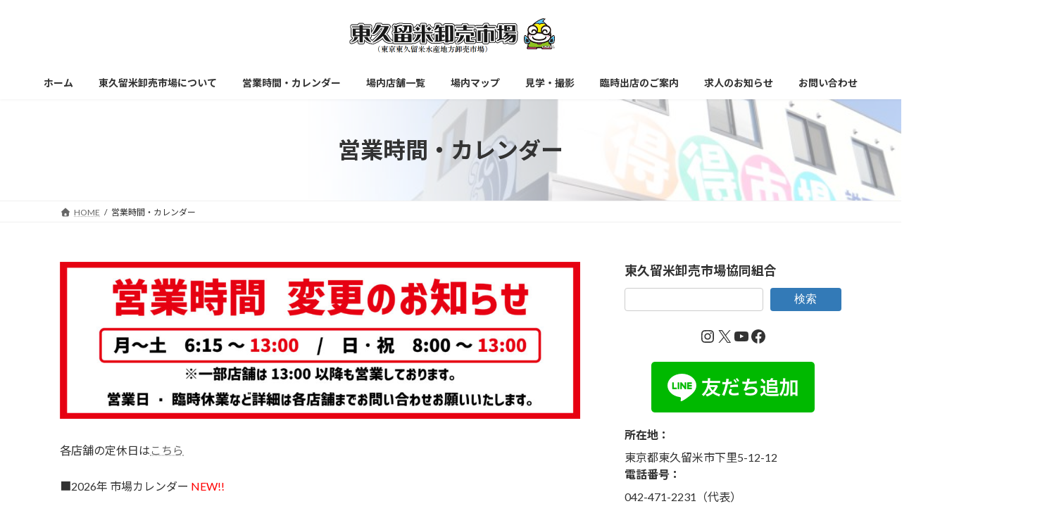

--- FILE ---
content_type: text/html; charset=UTF-8
request_url: https://tokutoku-ichiba.or.jp/?page_id=6297
body_size: 214749
content:
<!DOCTYPE html>
<html lang="ja">
<head>
<meta charset="utf-8">
<meta http-equiv="X-UA-Compatible" content="IE=edge">
<meta name="viewport" content="width=device-width, initial-scale=1">
<!-- Google tag (gtag.js) --><script async src="https://www.googletagmanager.com/gtag/js?id=G-Z9WYNZGSCT"></script><script>window.dataLayer = window.dataLayer || [];function gtag(){dataLayer.push(arguments);}gtag('js', new Date());gtag('config', 'G-Z9WYNZGSCT');</script>
<title>営業時間・カレンダー | 東久留米卸売市場協同組合【公式】</title>
<meta name='robots' content='max-image-preview:large' />
<link rel='dns-prefetch' href='//maxcdn.bootstrapcdn.com' />
<link rel="alternate" type="application/rss+xml" title="東久留米卸売市場協同組合【公式】 &raquo; フィード" href="https://tokutoku-ichiba.or.jp/?feed=rss2" />
<link rel="alternate" type="application/rss+xml" title="東久留米卸売市場協同組合【公式】 &raquo; コメントフィード" href="https://tokutoku-ichiba.or.jp/?feed=comments-rss2" />
<link rel="alternate" title="oEmbed (JSON)" type="application/json+oembed" href="https://tokutoku-ichiba.or.jp/index.php?rest_route=%2Foembed%2F1.0%2Fembed&#038;url=https%3A%2F%2Ftokutoku-ichiba.or.jp%2F%3Fpage_id%3D6297" />
<link rel="alternate" title="oEmbed (XML)" type="text/xml+oembed" href="https://tokutoku-ichiba.or.jp/index.php?rest_route=%2Foembed%2F1.0%2Fembed&#038;url=https%3A%2F%2Ftokutoku-ichiba.or.jp%2F%3Fpage_id%3D6297&#038;format=xml" />
<meta name="description" content="各店舗の定休日はこちら■2026年 市場カレンダー NEW!!→　PDFファイルはこちら" /><style id='wp-img-auto-sizes-contain-inline-css' type='text/css'>
img:is([sizes=auto i],[sizes^="auto," i]){contain-intrinsic-size:3000px 1500px}
/*# sourceURL=wp-img-auto-sizes-contain-inline-css */
</style>
<link rel='preload' id='sbr_styles-css-preload' href='https://tokutoku-ichiba.or.jp/wp-content/plugins/reviews-feed/assets/css/sbr-styles.min.css?ver=2.1.1' as='style' onload="this.onload=null;this.rel='stylesheet'"/>
<link rel='stylesheet' id='sbr_styles-css' href='https://tokutoku-ichiba.or.jp/wp-content/plugins/reviews-feed/assets/css/sbr-styles.min.css?ver=2.1.1' media='print' onload="this.media='all'; this.onload=null;">
<link rel='preload' id='sbi_styles-css-preload' href='https://tokutoku-ichiba.or.jp/wp-content/plugins/instagram-feed/css/sbi-styles.min.css?ver=6.10.0' as='style' onload="this.onload=null;this.rel='stylesheet'"/>
<link rel='stylesheet' id='sbi_styles-css' href='https://tokutoku-ichiba.or.jp/wp-content/plugins/instagram-feed/css/sbi-styles.min.css?ver=6.10.0' media='print' onload="this.media='all'; this.onload=null;">
<link rel='preload' id='vkExUnit_common_style-css-preload' href='https://tokutoku-ichiba.or.jp/wp-content/plugins/vk-all-in-one-expansion-unit/assets/css/vkExUnit_style.css?ver=9.113.0.1' as='style' onload="this.onload=null;this.rel='stylesheet'"/>
<link rel='stylesheet' id='vkExUnit_common_style-css' href='https://tokutoku-ichiba.or.jp/wp-content/plugins/vk-all-in-one-expansion-unit/assets/css/vkExUnit_style.css?ver=9.113.0.1' media='print' onload="this.media='all'; this.onload=null;">
<style id='vkExUnit_common_style-inline-css' type='text/css'>
:root {--ver_page_top_button_url:url(https://tokutoku-ichiba.or.jp/wp-content/plugins/vk-all-in-one-expansion-unit/assets/images/to-top-btn-icon.svg);}@font-face {font-weight: normal;font-style: normal;font-family: "vk_sns";src: url("https://tokutoku-ichiba.or.jp/wp-content/plugins/vk-all-in-one-expansion-unit/inc/sns/icons/fonts/vk_sns.eot?-bq20cj");src: url("https://tokutoku-ichiba.or.jp/wp-content/plugins/vk-all-in-one-expansion-unit/inc/sns/icons/fonts/vk_sns.eot?#iefix-bq20cj") format("embedded-opentype"),url("https://tokutoku-ichiba.or.jp/wp-content/plugins/vk-all-in-one-expansion-unit/inc/sns/icons/fonts/vk_sns.woff?-bq20cj") format("woff"),url("https://tokutoku-ichiba.or.jp/wp-content/plugins/vk-all-in-one-expansion-unit/inc/sns/icons/fonts/vk_sns.ttf?-bq20cj") format("truetype"),url("https://tokutoku-ichiba.or.jp/wp-content/plugins/vk-all-in-one-expansion-unit/inc/sns/icons/fonts/vk_sns.svg?-bq20cj#vk_sns") format("svg");}
.veu_promotion-alert__content--text {border: 1px solid rgba(0,0,0,0.125);padding: 0.5em 1em;border-radius: var(--vk-size-radius);margin-bottom: var(--vk-margin-block-bottom);font-size: 0.875rem;}/* Alert Content部分に段落タグを入れた場合に最後の段落の余白を0にする */.veu_promotion-alert__content--text p:last-of-type{margin-bottom:0;margin-top: 0;}
/*# sourceURL=vkExUnit_common_style-inline-css */
</style>
<link rel='stylesheet' id='vk-header-top-css' href='https://tokutoku-ichiba.or.jp/wp-content/plugins/lightning-g3-pro-unit/inc/header-top/package/css/header-top.css?ver=0.1.1' type='text/css' media='all' />
<style id='wp-emoji-styles-inline-css' type='text/css'>

	img.wp-smiley, img.emoji {
		display: inline !important;
		border: none !important;
		box-shadow: none !important;
		height: 1em !important;
		width: 1em !important;
		margin: 0 0.07em !important;
		vertical-align: -0.1em !important;
		background: none !important;
		padding: 0 !important;
	}
/*# sourceURL=wp-emoji-styles-inline-css */
</style>
<style id='wp-block-library-inline-css' type='text/css'>
:root{--wp-block-synced-color:#7a00df;--wp-block-synced-color--rgb:122,0,223;--wp-bound-block-color:var(--wp-block-synced-color);--wp-editor-canvas-background:#ddd;--wp-admin-theme-color:#007cba;--wp-admin-theme-color--rgb:0,124,186;--wp-admin-theme-color-darker-10:#006ba1;--wp-admin-theme-color-darker-10--rgb:0,107,160.5;--wp-admin-theme-color-darker-20:#005a87;--wp-admin-theme-color-darker-20--rgb:0,90,135;--wp-admin-border-width-focus:2px}@media (min-resolution:192dpi){:root{--wp-admin-border-width-focus:1.5px}}.wp-element-button{cursor:pointer}:root .has-very-light-gray-background-color{background-color:#eee}:root .has-very-dark-gray-background-color{background-color:#313131}:root .has-very-light-gray-color{color:#eee}:root .has-very-dark-gray-color{color:#313131}:root .has-vivid-green-cyan-to-vivid-cyan-blue-gradient-background{background:linear-gradient(135deg,#00d084,#0693e3)}:root .has-purple-crush-gradient-background{background:linear-gradient(135deg,#34e2e4,#4721fb 50%,#ab1dfe)}:root .has-hazy-dawn-gradient-background{background:linear-gradient(135deg,#faaca8,#dad0ec)}:root .has-subdued-olive-gradient-background{background:linear-gradient(135deg,#fafae1,#67a671)}:root .has-atomic-cream-gradient-background{background:linear-gradient(135deg,#fdd79a,#004a59)}:root .has-nightshade-gradient-background{background:linear-gradient(135deg,#330968,#31cdcf)}:root .has-midnight-gradient-background{background:linear-gradient(135deg,#020381,#2874fc)}:root{--wp--preset--font-size--normal:16px;--wp--preset--font-size--huge:42px}.has-regular-font-size{font-size:1em}.has-larger-font-size{font-size:2.625em}.has-normal-font-size{font-size:var(--wp--preset--font-size--normal)}.has-huge-font-size{font-size:var(--wp--preset--font-size--huge)}.has-text-align-center{text-align:center}.has-text-align-left{text-align:left}.has-text-align-right{text-align:right}.has-fit-text{white-space:nowrap!important}#end-resizable-editor-section{display:none}.aligncenter{clear:both}.items-justified-left{justify-content:flex-start}.items-justified-center{justify-content:center}.items-justified-right{justify-content:flex-end}.items-justified-space-between{justify-content:space-between}.screen-reader-text{border:0;clip-path:inset(50%);height:1px;margin:-1px;overflow:hidden;padding:0;position:absolute;width:1px;word-wrap:normal!important}.screen-reader-text:focus{background-color:#ddd;clip-path:none;color:#444;display:block;font-size:1em;height:auto;left:5px;line-height:normal;padding:15px 23px 14px;text-decoration:none;top:5px;width:auto;z-index:100000}html :where(.has-border-color){border-style:solid}html :where([style*=border-top-color]){border-top-style:solid}html :where([style*=border-right-color]){border-right-style:solid}html :where([style*=border-bottom-color]){border-bottom-style:solid}html :where([style*=border-left-color]){border-left-style:solid}html :where([style*=border-width]){border-style:solid}html :where([style*=border-top-width]){border-top-style:solid}html :where([style*=border-right-width]){border-right-style:solid}html :where([style*=border-bottom-width]){border-bottom-style:solid}html :where([style*=border-left-width]){border-left-style:solid}html :where(img[class*=wp-image-]){height:auto;max-width:100%}:where(figure){margin:0 0 1em}html :where(.is-position-sticky){--wp-admin--admin-bar--position-offset:var(--wp-admin--admin-bar--height,0px)}@media screen and (max-width:600px){html :where(.is-position-sticky){--wp-admin--admin-bar--position-offset:0px}}
.vk-cols--reverse{flex-direction:row-reverse}.vk-cols--hasbtn{margin-bottom:0}.vk-cols--hasbtn>.row>.vk_gridColumn_item,.vk-cols--hasbtn>.wp-block-column{position:relative;padding-bottom:3em}.vk-cols--hasbtn>.row>.vk_gridColumn_item>.wp-block-buttons,.vk-cols--hasbtn>.row>.vk_gridColumn_item>.vk_button,.vk-cols--hasbtn>.wp-block-column>.wp-block-buttons,.vk-cols--hasbtn>.wp-block-column>.vk_button{position:absolute;bottom:0;width:100%}.vk-cols--fit.wp-block-columns{gap:0}.vk-cols--fit.wp-block-columns,.vk-cols--fit.wp-block-columns:not(.is-not-stacked-on-mobile){margin-top:0;margin-bottom:0;justify-content:space-between}.vk-cols--fit.wp-block-columns>.wp-block-column *:last-child,.vk-cols--fit.wp-block-columns:not(.is-not-stacked-on-mobile)>.wp-block-column *:last-child{margin-bottom:0}.vk-cols--fit.wp-block-columns>.wp-block-column>.wp-block-cover,.vk-cols--fit.wp-block-columns:not(.is-not-stacked-on-mobile)>.wp-block-column>.wp-block-cover{margin-top:0}.vk-cols--fit.wp-block-columns.has-background,.vk-cols--fit.wp-block-columns:not(.is-not-stacked-on-mobile).has-background{padding:0}@media(max-width: 599px){.vk-cols--fit.wp-block-columns:not(.has-background)>.wp-block-column:not(.has-background),.vk-cols--fit.wp-block-columns:not(.is-not-stacked-on-mobile):not(.has-background)>.wp-block-column:not(.has-background){padding-left:0 !important;padding-right:0 !important}}@media(min-width: 782px){.vk-cols--fit.wp-block-columns .block-editor-block-list__block.wp-block-column:not(:first-child),.vk-cols--fit.wp-block-columns>.wp-block-column:not(:first-child),.vk-cols--fit.wp-block-columns:not(.is-not-stacked-on-mobile) .block-editor-block-list__block.wp-block-column:not(:first-child),.vk-cols--fit.wp-block-columns:not(.is-not-stacked-on-mobile)>.wp-block-column:not(:first-child){margin-left:0}}@media(min-width: 600px)and (max-width: 781px){.vk-cols--fit.wp-block-columns .wp-block-column:nth-child(2n),.vk-cols--fit.wp-block-columns:not(.is-not-stacked-on-mobile) .wp-block-column:nth-child(2n){margin-left:0}.vk-cols--fit.wp-block-columns .wp-block-column:not(:only-child),.vk-cols--fit.wp-block-columns:not(.is-not-stacked-on-mobile) .wp-block-column:not(:only-child){flex-basis:50% !important}}.vk-cols--fit--gap1.wp-block-columns{gap:1px}@media(min-width: 600px)and (max-width: 781px){.vk-cols--fit--gap1.wp-block-columns .wp-block-column:not(:only-child){flex-basis:calc(50% - 1px) !important}}.vk-cols--fit.vk-cols--grid>.block-editor-block-list__block,.vk-cols--fit.vk-cols--grid>.wp-block-column,.vk-cols--fit.vk-cols--grid:not(.is-not-stacked-on-mobile)>.block-editor-block-list__block,.vk-cols--fit.vk-cols--grid:not(.is-not-stacked-on-mobile)>.wp-block-column{flex-basis:50%;box-sizing:border-box}@media(max-width: 599px){.vk-cols--fit.vk-cols--grid.vk-cols--grid--alignfull>.wp-block-column:nth-child(2)>.wp-block-cover,.vk-cols--fit.vk-cols--grid.vk-cols--grid--alignfull>.wp-block-column:nth-child(2)>.vk_outer,.vk-cols--fit.vk-cols--grid:not(.is-not-stacked-on-mobile).vk-cols--grid--alignfull>.wp-block-column:nth-child(2)>.wp-block-cover,.vk-cols--fit.vk-cols--grid:not(.is-not-stacked-on-mobile).vk-cols--grid--alignfull>.wp-block-column:nth-child(2)>.vk_outer{width:100vw;margin-right:calc((100% - 100vw)/2);margin-left:calc((100% - 100vw)/2)}}@media(min-width: 600px){.vk-cols--fit.vk-cols--grid.vk-cols--grid--alignfull>.wp-block-column:nth-child(2)>.wp-block-cover,.vk-cols--fit.vk-cols--grid.vk-cols--grid--alignfull>.wp-block-column:nth-child(2)>.vk_outer,.vk-cols--fit.vk-cols--grid:not(.is-not-stacked-on-mobile).vk-cols--grid--alignfull>.wp-block-column:nth-child(2)>.wp-block-cover,.vk-cols--fit.vk-cols--grid:not(.is-not-stacked-on-mobile).vk-cols--grid--alignfull>.wp-block-column:nth-child(2)>.vk_outer{margin-right:calc(100% - 50vw);width:50vw}}@media(min-width: 600px){.vk-cols--fit.vk-cols--grid.vk-cols--grid--alignfull.vk-cols--reverse>.wp-block-column,.vk-cols--fit.vk-cols--grid:not(.is-not-stacked-on-mobile).vk-cols--grid--alignfull.vk-cols--reverse>.wp-block-column{margin-left:0;margin-right:0}.vk-cols--fit.vk-cols--grid.vk-cols--grid--alignfull.vk-cols--reverse>.wp-block-column:nth-child(2)>.wp-block-cover,.vk-cols--fit.vk-cols--grid.vk-cols--grid--alignfull.vk-cols--reverse>.wp-block-column:nth-child(2)>.vk_outer,.vk-cols--fit.vk-cols--grid:not(.is-not-stacked-on-mobile).vk-cols--grid--alignfull.vk-cols--reverse>.wp-block-column:nth-child(2)>.wp-block-cover,.vk-cols--fit.vk-cols--grid:not(.is-not-stacked-on-mobile).vk-cols--grid--alignfull.vk-cols--reverse>.wp-block-column:nth-child(2)>.vk_outer{margin-left:calc(100% - 50vw)}}.vk-cols--menu h2,.vk-cols--menu h3,.vk-cols--menu h4,.vk-cols--menu h5{margin-bottom:.2em;text-shadow:#000 0 0 10px}.vk-cols--menu h2:first-child,.vk-cols--menu h3:first-child,.vk-cols--menu h4:first-child,.vk-cols--menu h5:first-child{margin-top:0}.vk-cols--menu p{margin-bottom:1rem;text-shadow:#000 0 0 10px}.vk-cols--menu .wp-block-cover__inner-container:last-child{margin-bottom:0}.vk-cols--fitbnrs .wp-block-column .wp-block-cover:hover img{filter:unset}.vk-cols--fitbnrs .wp-block-column .wp-block-cover:hover{background-color:unset}.vk-cols--fitbnrs .wp-block-column .wp-block-cover:hover .wp-block-cover__image-background{filter:unset !important}.vk-cols--fitbnrs .wp-block-cover .wp-block-cover__inner-container{position:absolute;height:100%;width:100%}.vk-cols--fitbnrs .vk_button{height:100%;margin:0}.vk-cols--fitbnrs .vk_button .vk_button_btn,.vk-cols--fitbnrs .vk_button .btn{height:100%;width:100%;border:none;box-shadow:none;background-color:unset !important;transition:unset}.vk-cols--fitbnrs .vk_button .vk_button_btn:hover,.vk-cols--fitbnrs .vk_button .btn:hover{transition:unset}.vk-cols--fitbnrs .vk_button .vk_button_btn:after,.vk-cols--fitbnrs .vk_button .btn:after{border:none}.vk-cols--fitbnrs .vk_button .vk_button_link_txt{width:100%;position:absolute;top:50%;left:50%;transform:translateY(-50%) translateX(-50%);font-size:2rem;text-shadow:#000 0 0 10px}.vk-cols--fitbnrs .vk_button .vk_button_link_subCaption{width:100%;position:absolute;top:calc(50% + 2.2em);left:50%;transform:translateY(-50%) translateX(-50%);text-shadow:#000 0 0 10px}@media(min-width: 992px){.vk-cols--media.wp-block-columns{gap:3rem}}.vk-fit-map figure{margin-bottom:0}.vk-fit-map iframe{position:relative;margin-bottom:0;display:block;max-height:400px;width:100vw}.vk-fit-map:is(.alignfull,.alignwide) div{max-width:100%}.vk-table--th--width25 :where(tr>*:first-child){width:25%}.vk-table--th--width30 :where(tr>*:first-child){width:30%}.vk-table--th--width35 :where(tr>*:first-child){width:35%}.vk-table--th--width40 :where(tr>*:first-child){width:40%}.vk-table--th--bg-bright :where(tr>*:first-child){background-color:var(--wp--preset--color--bg-secondary, rgba(0, 0, 0, 0.05))}@media(max-width: 599px){.vk-table--mobile-block :is(th,td){width:100%;display:block}.vk-table--mobile-block.wp-block-table table :is(th,td){border-top:none}}.vk-table--width--th25 :where(tr>*:first-child){width:25%}.vk-table--width--th30 :where(tr>*:first-child){width:30%}.vk-table--width--th35 :where(tr>*:first-child){width:35%}.vk-table--width--th40 :where(tr>*:first-child){width:40%}.no-margin{margin:0}@media(max-width: 599px){.wp-block-image.vk-aligncenter--mobile>.alignright{float:none;margin-left:auto;margin-right:auto}.vk-no-padding-horizontal--mobile{padding-left:0 !important;padding-right:0 !important}}
/* VK Color Palettes */:root{ --wp--preset--color--vk-color-primary:#337ab7}/* --vk-color-primary is deprecated. */:root{ --vk-color-primary: var(--wp--preset--color--vk-color-primary);}:root{ --wp--preset--color--vk-color-primary-dark:#296292}/* --vk-color-primary-dark is deprecated. */:root{ --vk-color-primary-dark: var(--wp--preset--color--vk-color-primary-dark);}:root{ --wp--preset--color--vk-color-primary-vivid:#3886c9}/* --vk-color-primary-vivid is deprecated. */:root{ --vk-color-primary-vivid: var(--wp--preset--color--vk-color-primary-vivid);}

/*# sourceURL=wp-block-library-inline-css */
</style><style id='wp-block-image-inline-css' type='text/css'>
.wp-block-image>a,.wp-block-image>figure>a{display:inline-block}.wp-block-image img{box-sizing:border-box;height:auto;max-width:100%;vertical-align:bottom}@media not (prefers-reduced-motion){.wp-block-image img.hide{visibility:hidden}.wp-block-image img.show{animation:show-content-image .4s}}.wp-block-image[style*=border-radius] img,.wp-block-image[style*=border-radius]>a{border-radius:inherit}.wp-block-image.has-custom-border img{box-sizing:border-box}.wp-block-image.aligncenter{text-align:center}.wp-block-image.alignfull>a,.wp-block-image.alignwide>a{width:100%}.wp-block-image.alignfull img,.wp-block-image.alignwide img{height:auto;width:100%}.wp-block-image .aligncenter,.wp-block-image .alignleft,.wp-block-image .alignright,.wp-block-image.aligncenter,.wp-block-image.alignleft,.wp-block-image.alignright{display:table}.wp-block-image .aligncenter>figcaption,.wp-block-image .alignleft>figcaption,.wp-block-image .alignright>figcaption,.wp-block-image.aligncenter>figcaption,.wp-block-image.alignleft>figcaption,.wp-block-image.alignright>figcaption{caption-side:bottom;display:table-caption}.wp-block-image .alignleft{float:left;margin:.5em 1em .5em 0}.wp-block-image .alignright{float:right;margin:.5em 0 .5em 1em}.wp-block-image .aligncenter{margin-left:auto;margin-right:auto}.wp-block-image :where(figcaption){margin-bottom:1em;margin-top:.5em}.wp-block-image.is-style-circle-mask img{border-radius:9999px}@supports ((-webkit-mask-image:none) or (mask-image:none)) or (-webkit-mask-image:none){.wp-block-image.is-style-circle-mask img{border-radius:0;-webkit-mask-image:url('data:image/svg+xml;utf8,<svg viewBox="0 0 100 100" xmlns="http://www.w3.org/2000/svg"><circle cx="50" cy="50" r="50"/></svg>');mask-image:url('data:image/svg+xml;utf8,<svg viewBox="0 0 100 100" xmlns="http://www.w3.org/2000/svg"><circle cx="50" cy="50" r="50"/></svg>');mask-mode:alpha;-webkit-mask-position:center;mask-position:center;-webkit-mask-repeat:no-repeat;mask-repeat:no-repeat;-webkit-mask-size:contain;mask-size:contain}}:root :where(.wp-block-image.is-style-rounded img,.wp-block-image .is-style-rounded img){border-radius:9999px}.wp-block-image figure{margin:0}.wp-lightbox-container{display:flex;flex-direction:column;position:relative}.wp-lightbox-container img{cursor:zoom-in}.wp-lightbox-container img:hover+button{opacity:1}.wp-lightbox-container button{align-items:center;backdrop-filter:blur(16px) saturate(180%);background-color:#5a5a5a40;border:none;border-radius:4px;cursor:zoom-in;display:flex;height:20px;justify-content:center;opacity:0;padding:0;position:absolute;right:16px;text-align:center;top:16px;width:20px;z-index:100}@media not (prefers-reduced-motion){.wp-lightbox-container button{transition:opacity .2s ease}}.wp-lightbox-container button:focus-visible{outline:3px auto #5a5a5a40;outline:3px auto -webkit-focus-ring-color;outline-offset:3px}.wp-lightbox-container button:hover{cursor:pointer;opacity:1}.wp-lightbox-container button:focus{opacity:1}.wp-lightbox-container button:focus,.wp-lightbox-container button:hover,.wp-lightbox-container button:not(:hover):not(:active):not(.has-background){background-color:#5a5a5a40;border:none}.wp-lightbox-overlay{box-sizing:border-box;cursor:zoom-out;height:100vh;left:0;overflow:hidden;position:fixed;top:0;visibility:hidden;width:100%;z-index:100000}.wp-lightbox-overlay .close-button{align-items:center;cursor:pointer;display:flex;justify-content:center;min-height:40px;min-width:40px;padding:0;position:absolute;right:calc(env(safe-area-inset-right) + 16px);top:calc(env(safe-area-inset-top) + 16px);z-index:5000000}.wp-lightbox-overlay .close-button:focus,.wp-lightbox-overlay .close-button:hover,.wp-lightbox-overlay .close-button:not(:hover):not(:active):not(.has-background){background:none;border:none}.wp-lightbox-overlay .lightbox-image-container{height:var(--wp--lightbox-container-height);left:50%;overflow:hidden;position:absolute;top:50%;transform:translate(-50%,-50%);transform-origin:top left;width:var(--wp--lightbox-container-width);z-index:9999999999}.wp-lightbox-overlay .wp-block-image{align-items:center;box-sizing:border-box;display:flex;height:100%;justify-content:center;margin:0;position:relative;transform-origin:0 0;width:100%;z-index:3000000}.wp-lightbox-overlay .wp-block-image img{height:var(--wp--lightbox-image-height);min-height:var(--wp--lightbox-image-height);min-width:var(--wp--lightbox-image-width);width:var(--wp--lightbox-image-width)}.wp-lightbox-overlay .wp-block-image figcaption{display:none}.wp-lightbox-overlay button{background:none;border:none}.wp-lightbox-overlay .scrim{background-color:#fff;height:100%;opacity:.9;position:absolute;width:100%;z-index:2000000}.wp-lightbox-overlay.active{visibility:visible}@media not (prefers-reduced-motion){.wp-lightbox-overlay.active{animation:turn-on-visibility .25s both}.wp-lightbox-overlay.active img{animation:turn-on-visibility .35s both}.wp-lightbox-overlay.show-closing-animation:not(.active){animation:turn-off-visibility .35s both}.wp-lightbox-overlay.show-closing-animation:not(.active) img{animation:turn-off-visibility .25s both}.wp-lightbox-overlay.zoom.active{animation:none;opacity:1;visibility:visible}.wp-lightbox-overlay.zoom.active .lightbox-image-container{animation:lightbox-zoom-in .4s}.wp-lightbox-overlay.zoom.active .lightbox-image-container img{animation:none}.wp-lightbox-overlay.zoom.active .scrim{animation:turn-on-visibility .4s forwards}.wp-lightbox-overlay.zoom.show-closing-animation:not(.active){animation:none}.wp-lightbox-overlay.zoom.show-closing-animation:not(.active) .lightbox-image-container{animation:lightbox-zoom-out .4s}.wp-lightbox-overlay.zoom.show-closing-animation:not(.active) .lightbox-image-container img{animation:none}.wp-lightbox-overlay.zoom.show-closing-animation:not(.active) .scrim{animation:turn-off-visibility .4s forwards}}@keyframes show-content-image{0%{visibility:hidden}99%{visibility:hidden}to{visibility:visible}}@keyframes turn-on-visibility{0%{opacity:0}to{opacity:1}}@keyframes turn-off-visibility{0%{opacity:1;visibility:visible}99%{opacity:0;visibility:visible}to{opacity:0;visibility:hidden}}@keyframes lightbox-zoom-in{0%{transform:translate(calc((-100vw + var(--wp--lightbox-scrollbar-width))/2 + var(--wp--lightbox-initial-left-position)),calc(-50vh + var(--wp--lightbox-initial-top-position))) scale(var(--wp--lightbox-scale))}to{transform:translate(-50%,-50%) scale(1)}}@keyframes lightbox-zoom-out{0%{transform:translate(-50%,-50%) scale(1);visibility:visible}99%{visibility:visible}to{transform:translate(calc((-100vw + var(--wp--lightbox-scrollbar-width))/2 + var(--wp--lightbox-initial-left-position)),calc(-50vh + var(--wp--lightbox-initial-top-position))) scale(var(--wp--lightbox-scale));visibility:hidden}}
/*# sourceURL=https://tokutoku-ichiba.or.jp/wp-includes/blocks/image/style.min.css */
</style>
<style id='wp-block-search-inline-css' type='text/css'>
.wp-block-search__button{margin-left:10px;word-break:normal}.wp-block-search__button.has-icon{line-height:0}.wp-block-search__button svg{height:1.25em;min-height:24px;min-width:24px;width:1.25em;fill:currentColor;vertical-align:text-bottom}:where(.wp-block-search__button){border:1px solid #ccc;padding:6px 10px}.wp-block-search__inside-wrapper{display:flex;flex:auto;flex-wrap:nowrap;max-width:100%}.wp-block-search__label{width:100%}.wp-block-search.wp-block-search__button-only .wp-block-search__button{box-sizing:border-box;display:flex;flex-shrink:0;justify-content:center;margin-left:0;max-width:100%}.wp-block-search.wp-block-search__button-only .wp-block-search__inside-wrapper{min-width:0!important;transition-property:width}.wp-block-search.wp-block-search__button-only .wp-block-search__input{flex-basis:100%;transition-duration:.3s}.wp-block-search.wp-block-search__button-only.wp-block-search__searchfield-hidden,.wp-block-search.wp-block-search__button-only.wp-block-search__searchfield-hidden .wp-block-search__inside-wrapper{overflow:hidden}.wp-block-search.wp-block-search__button-only.wp-block-search__searchfield-hidden .wp-block-search__input{border-left-width:0!important;border-right-width:0!important;flex-basis:0;flex-grow:0;margin:0;min-width:0!important;padding-left:0!important;padding-right:0!important;width:0!important}:where(.wp-block-search__input){appearance:none;border:1px solid #949494;flex-grow:1;font-family:inherit;font-size:inherit;font-style:inherit;font-weight:inherit;letter-spacing:inherit;line-height:inherit;margin-left:0;margin-right:0;min-width:3rem;padding:8px;text-decoration:unset!important;text-transform:inherit}:where(.wp-block-search__button-inside .wp-block-search__inside-wrapper){background-color:#fff;border:1px solid #949494;box-sizing:border-box;padding:4px}:where(.wp-block-search__button-inside .wp-block-search__inside-wrapper) .wp-block-search__input{border:none;border-radius:0;padding:0 4px}:where(.wp-block-search__button-inside .wp-block-search__inside-wrapper) .wp-block-search__input:focus{outline:none}:where(.wp-block-search__button-inside .wp-block-search__inside-wrapper) :where(.wp-block-search__button){padding:4px 8px}.wp-block-search.aligncenter .wp-block-search__inside-wrapper{margin:auto}.wp-block[data-align=right] .wp-block-search.wp-block-search__button-only .wp-block-search__inside-wrapper{float:right}
/*# sourceURL=https://tokutoku-ichiba.or.jp/wp-includes/blocks/search/style.min.css */
</style>
<style id='wp-block-paragraph-inline-css' type='text/css'>
.is-small-text{font-size:.875em}.is-regular-text{font-size:1em}.is-large-text{font-size:2.25em}.is-larger-text{font-size:3em}.has-drop-cap:not(:focus):first-letter{float:left;font-size:8.4em;font-style:normal;font-weight:100;line-height:.68;margin:.05em .1em 0 0;text-transform:uppercase}body.rtl .has-drop-cap:not(:focus):first-letter{float:none;margin-left:.1em}p.has-drop-cap.has-background{overflow:hidden}:root :where(p.has-background){padding:1.25em 2.375em}:where(p.has-text-color:not(.has-link-color)) a{color:inherit}p.has-text-align-left[style*="writing-mode:vertical-lr"],p.has-text-align-right[style*="writing-mode:vertical-rl"]{rotate:180deg}
/*# sourceURL=https://tokutoku-ichiba.or.jp/wp-includes/blocks/paragraph/style.min.css */
</style>
<style id='wp-block-social-links-inline-css' type='text/css'>
.wp-block-social-links{background:none;box-sizing:border-box;margin-left:0;padding-left:0;padding-right:0;text-indent:0}.wp-block-social-links .wp-social-link a,.wp-block-social-links .wp-social-link a:hover{border-bottom:0;box-shadow:none;text-decoration:none}.wp-block-social-links .wp-social-link svg{height:1em;width:1em}.wp-block-social-links .wp-social-link span:not(.screen-reader-text){font-size:.65em;margin-left:.5em;margin-right:.5em}.wp-block-social-links.has-small-icon-size{font-size:16px}.wp-block-social-links,.wp-block-social-links.has-normal-icon-size{font-size:24px}.wp-block-social-links.has-large-icon-size{font-size:36px}.wp-block-social-links.has-huge-icon-size{font-size:48px}.wp-block-social-links.aligncenter{display:flex;justify-content:center}.wp-block-social-links.alignright{justify-content:flex-end}.wp-block-social-link{border-radius:9999px;display:block}@media not (prefers-reduced-motion){.wp-block-social-link{transition:transform .1s ease}}.wp-block-social-link{height:auto}.wp-block-social-link a{align-items:center;display:flex;line-height:0}.wp-block-social-link:hover{transform:scale(1.1)}.wp-block-social-links .wp-block-social-link.wp-social-link{display:inline-block;margin:0;padding:0}.wp-block-social-links .wp-block-social-link.wp-social-link .wp-block-social-link-anchor,.wp-block-social-links .wp-block-social-link.wp-social-link .wp-block-social-link-anchor svg,.wp-block-social-links .wp-block-social-link.wp-social-link .wp-block-social-link-anchor:active,.wp-block-social-links .wp-block-social-link.wp-social-link .wp-block-social-link-anchor:hover,.wp-block-social-links .wp-block-social-link.wp-social-link .wp-block-social-link-anchor:visited{color:currentColor;fill:currentColor}:where(.wp-block-social-links:not(.is-style-logos-only)) .wp-social-link{background-color:#f0f0f0;color:#444}:where(.wp-block-social-links:not(.is-style-logos-only)) .wp-social-link-amazon{background-color:#f90;color:#fff}:where(.wp-block-social-links:not(.is-style-logos-only)) .wp-social-link-bandcamp{background-color:#1ea0c3;color:#fff}:where(.wp-block-social-links:not(.is-style-logos-only)) .wp-social-link-behance{background-color:#0757fe;color:#fff}:where(.wp-block-social-links:not(.is-style-logos-only)) .wp-social-link-bluesky{background-color:#0a7aff;color:#fff}:where(.wp-block-social-links:not(.is-style-logos-only)) .wp-social-link-codepen{background-color:#1e1f26;color:#fff}:where(.wp-block-social-links:not(.is-style-logos-only)) .wp-social-link-deviantart{background-color:#02e49b;color:#fff}:where(.wp-block-social-links:not(.is-style-logos-only)) .wp-social-link-discord{background-color:#5865f2;color:#fff}:where(.wp-block-social-links:not(.is-style-logos-only)) .wp-social-link-dribbble{background-color:#e94c89;color:#fff}:where(.wp-block-social-links:not(.is-style-logos-only)) .wp-social-link-dropbox{background-color:#4280ff;color:#fff}:where(.wp-block-social-links:not(.is-style-logos-only)) .wp-social-link-etsy{background-color:#f45800;color:#fff}:where(.wp-block-social-links:not(.is-style-logos-only)) .wp-social-link-facebook{background-color:#0866ff;color:#fff}:where(.wp-block-social-links:not(.is-style-logos-only)) .wp-social-link-fivehundredpx{background-color:#000;color:#fff}:where(.wp-block-social-links:not(.is-style-logos-only)) .wp-social-link-flickr{background-color:#0461dd;color:#fff}:where(.wp-block-social-links:not(.is-style-logos-only)) .wp-social-link-foursquare{background-color:#e65678;color:#fff}:where(.wp-block-social-links:not(.is-style-logos-only)) .wp-social-link-github{background-color:#24292d;color:#fff}:where(.wp-block-social-links:not(.is-style-logos-only)) .wp-social-link-goodreads{background-color:#eceadd;color:#382110}:where(.wp-block-social-links:not(.is-style-logos-only)) .wp-social-link-google{background-color:#ea4434;color:#fff}:where(.wp-block-social-links:not(.is-style-logos-only)) .wp-social-link-gravatar{background-color:#1d4fc4;color:#fff}:where(.wp-block-social-links:not(.is-style-logos-only)) .wp-social-link-instagram{background-color:#f00075;color:#fff}:where(.wp-block-social-links:not(.is-style-logos-only)) .wp-social-link-lastfm{background-color:#e21b24;color:#fff}:where(.wp-block-social-links:not(.is-style-logos-only)) .wp-social-link-linkedin{background-color:#0d66c2;color:#fff}:where(.wp-block-social-links:not(.is-style-logos-only)) .wp-social-link-mastodon{background-color:#3288d4;color:#fff}:where(.wp-block-social-links:not(.is-style-logos-only)) .wp-social-link-medium{background-color:#000;color:#fff}:where(.wp-block-social-links:not(.is-style-logos-only)) .wp-social-link-meetup{background-color:#f6405f;color:#fff}:where(.wp-block-social-links:not(.is-style-logos-only)) .wp-social-link-patreon{background-color:#000;color:#fff}:where(.wp-block-social-links:not(.is-style-logos-only)) .wp-social-link-pinterest{background-color:#e60122;color:#fff}:where(.wp-block-social-links:not(.is-style-logos-only)) .wp-social-link-pocket{background-color:#ef4155;color:#fff}:where(.wp-block-social-links:not(.is-style-logos-only)) .wp-social-link-reddit{background-color:#ff4500;color:#fff}:where(.wp-block-social-links:not(.is-style-logos-only)) .wp-social-link-skype{background-color:#0478d7;color:#fff}:where(.wp-block-social-links:not(.is-style-logos-only)) .wp-social-link-snapchat{background-color:#fefc00;color:#fff;stroke:#000}:where(.wp-block-social-links:not(.is-style-logos-only)) .wp-social-link-soundcloud{background-color:#ff5600;color:#fff}:where(.wp-block-social-links:not(.is-style-logos-only)) .wp-social-link-spotify{background-color:#1bd760;color:#fff}:where(.wp-block-social-links:not(.is-style-logos-only)) .wp-social-link-telegram{background-color:#2aabee;color:#fff}:where(.wp-block-social-links:not(.is-style-logos-only)) .wp-social-link-threads{background-color:#000;color:#fff}:where(.wp-block-social-links:not(.is-style-logos-only)) .wp-social-link-tiktok{background-color:#000;color:#fff}:where(.wp-block-social-links:not(.is-style-logos-only)) .wp-social-link-tumblr{background-color:#011835;color:#fff}:where(.wp-block-social-links:not(.is-style-logos-only)) .wp-social-link-twitch{background-color:#6440a4;color:#fff}:where(.wp-block-social-links:not(.is-style-logos-only)) .wp-social-link-twitter{background-color:#1da1f2;color:#fff}:where(.wp-block-social-links:not(.is-style-logos-only)) .wp-social-link-vimeo{background-color:#1eb7ea;color:#fff}:where(.wp-block-social-links:not(.is-style-logos-only)) .wp-social-link-vk{background-color:#4680c2;color:#fff}:where(.wp-block-social-links:not(.is-style-logos-only)) .wp-social-link-wordpress{background-color:#3499cd;color:#fff}:where(.wp-block-social-links:not(.is-style-logos-only)) .wp-social-link-whatsapp{background-color:#25d366;color:#fff}:where(.wp-block-social-links:not(.is-style-logos-only)) .wp-social-link-x{background-color:#000;color:#fff}:where(.wp-block-social-links:not(.is-style-logos-only)) .wp-social-link-yelp{background-color:#d32422;color:#fff}:where(.wp-block-social-links:not(.is-style-logos-only)) .wp-social-link-youtube{background-color:red;color:#fff}:where(.wp-block-social-links.is-style-logos-only) .wp-social-link{background:none}:where(.wp-block-social-links.is-style-logos-only) .wp-social-link svg{height:1.25em;width:1.25em}:where(.wp-block-social-links.is-style-logos-only) .wp-social-link-amazon{color:#f90}:where(.wp-block-social-links.is-style-logos-only) .wp-social-link-bandcamp{color:#1ea0c3}:where(.wp-block-social-links.is-style-logos-only) .wp-social-link-behance{color:#0757fe}:where(.wp-block-social-links.is-style-logos-only) .wp-social-link-bluesky{color:#0a7aff}:where(.wp-block-social-links.is-style-logos-only) .wp-social-link-codepen{color:#1e1f26}:where(.wp-block-social-links.is-style-logos-only) .wp-social-link-deviantart{color:#02e49b}:where(.wp-block-social-links.is-style-logos-only) .wp-social-link-discord{color:#5865f2}:where(.wp-block-social-links.is-style-logos-only) .wp-social-link-dribbble{color:#e94c89}:where(.wp-block-social-links.is-style-logos-only) .wp-social-link-dropbox{color:#4280ff}:where(.wp-block-social-links.is-style-logos-only) .wp-social-link-etsy{color:#f45800}:where(.wp-block-social-links.is-style-logos-only) .wp-social-link-facebook{color:#0866ff}:where(.wp-block-social-links.is-style-logos-only) .wp-social-link-fivehundredpx{color:#000}:where(.wp-block-social-links.is-style-logos-only) .wp-social-link-flickr{color:#0461dd}:where(.wp-block-social-links.is-style-logos-only) .wp-social-link-foursquare{color:#e65678}:where(.wp-block-social-links.is-style-logos-only) .wp-social-link-github{color:#24292d}:where(.wp-block-social-links.is-style-logos-only) .wp-social-link-goodreads{color:#382110}:where(.wp-block-social-links.is-style-logos-only) .wp-social-link-google{color:#ea4434}:where(.wp-block-social-links.is-style-logos-only) .wp-social-link-gravatar{color:#1d4fc4}:where(.wp-block-social-links.is-style-logos-only) .wp-social-link-instagram{color:#f00075}:where(.wp-block-social-links.is-style-logos-only) .wp-social-link-lastfm{color:#e21b24}:where(.wp-block-social-links.is-style-logos-only) .wp-social-link-linkedin{color:#0d66c2}:where(.wp-block-social-links.is-style-logos-only) .wp-social-link-mastodon{color:#3288d4}:where(.wp-block-social-links.is-style-logos-only) .wp-social-link-medium{color:#000}:where(.wp-block-social-links.is-style-logos-only) .wp-social-link-meetup{color:#f6405f}:where(.wp-block-social-links.is-style-logos-only) .wp-social-link-patreon{color:#000}:where(.wp-block-social-links.is-style-logos-only) .wp-social-link-pinterest{color:#e60122}:where(.wp-block-social-links.is-style-logos-only) .wp-social-link-pocket{color:#ef4155}:where(.wp-block-social-links.is-style-logos-only) .wp-social-link-reddit{color:#ff4500}:where(.wp-block-social-links.is-style-logos-only) .wp-social-link-skype{color:#0478d7}:where(.wp-block-social-links.is-style-logos-only) .wp-social-link-snapchat{color:#fff;stroke:#000}:where(.wp-block-social-links.is-style-logos-only) .wp-social-link-soundcloud{color:#ff5600}:where(.wp-block-social-links.is-style-logos-only) .wp-social-link-spotify{color:#1bd760}:where(.wp-block-social-links.is-style-logos-only) .wp-social-link-telegram{color:#2aabee}:where(.wp-block-social-links.is-style-logos-only) .wp-social-link-threads{color:#000}:where(.wp-block-social-links.is-style-logos-only) .wp-social-link-tiktok{color:#000}:where(.wp-block-social-links.is-style-logos-only) .wp-social-link-tumblr{color:#011835}:where(.wp-block-social-links.is-style-logos-only) .wp-social-link-twitch{color:#6440a4}:where(.wp-block-social-links.is-style-logos-only) .wp-social-link-twitter{color:#1da1f2}:where(.wp-block-social-links.is-style-logos-only) .wp-social-link-vimeo{color:#1eb7ea}:where(.wp-block-social-links.is-style-logos-only) .wp-social-link-vk{color:#4680c2}:where(.wp-block-social-links.is-style-logos-only) .wp-social-link-whatsapp{color:#25d366}:where(.wp-block-social-links.is-style-logos-only) .wp-social-link-wordpress{color:#3499cd}:where(.wp-block-social-links.is-style-logos-only) .wp-social-link-x{color:#000}:where(.wp-block-social-links.is-style-logos-only) .wp-social-link-yelp{color:#d32422}:where(.wp-block-social-links.is-style-logos-only) .wp-social-link-youtube{color:red}.wp-block-social-links.is-style-pill-shape .wp-social-link{width:auto}:root :where(.wp-block-social-links .wp-social-link a){padding:.25em}:root :where(.wp-block-social-links.is-style-logos-only .wp-social-link a){padding:0}:root :where(.wp-block-social-links.is-style-pill-shape .wp-social-link a){padding-left:.6666666667em;padding-right:.6666666667em}.wp-block-social-links:not(.has-icon-color):not(.has-icon-background-color) .wp-social-link-snapchat .wp-block-social-link-label{color:#000}
/*# sourceURL=https://tokutoku-ichiba.or.jp/wp-includes/blocks/social-links/style.min.css */
</style>
<style id='global-styles-inline-css' type='text/css'>
:root{--wp--preset--aspect-ratio--square: 1;--wp--preset--aspect-ratio--4-3: 4/3;--wp--preset--aspect-ratio--3-4: 3/4;--wp--preset--aspect-ratio--3-2: 3/2;--wp--preset--aspect-ratio--2-3: 2/3;--wp--preset--aspect-ratio--16-9: 16/9;--wp--preset--aspect-ratio--9-16: 9/16;--wp--preset--color--black: #000000;--wp--preset--color--cyan-bluish-gray: #abb8c3;--wp--preset--color--white: #ffffff;--wp--preset--color--pale-pink: #f78da7;--wp--preset--color--vivid-red: #cf2e2e;--wp--preset--color--luminous-vivid-orange: #ff6900;--wp--preset--color--luminous-vivid-amber: #fcb900;--wp--preset--color--light-green-cyan: #7bdcb5;--wp--preset--color--vivid-green-cyan: #00d084;--wp--preset--color--pale-cyan-blue: #8ed1fc;--wp--preset--color--vivid-cyan-blue: #0693e3;--wp--preset--color--vivid-purple: #9b51e0;--wp--preset--color--vk-color-primary: #337ab7;--wp--preset--color--vk-color-primary-dark: #296292;--wp--preset--color--vk-color-primary-vivid: #3886c9;--wp--preset--gradient--vivid-cyan-blue-to-vivid-purple: linear-gradient(135deg,rgb(6,147,227) 0%,rgb(155,81,224) 100%);--wp--preset--gradient--light-green-cyan-to-vivid-green-cyan: linear-gradient(135deg,rgb(122,220,180) 0%,rgb(0,208,130) 100%);--wp--preset--gradient--luminous-vivid-amber-to-luminous-vivid-orange: linear-gradient(135deg,rgb(252,185,0) 0%,rgb(255,105,0) 100%);--wp--preset--gradient--luminous-vivid-orange-to-vivid-red: linear-gradient(135deg,rgb(255,105,0) 0%,rgb(207,46,46) 100%);--wp--preset--gradient--very-light-gray-to-cyan-bluish-gray: linear-gradient(135deg,rgb(238,238,238) 0%,rgb(169,184,195) 100%);--wp--preset--gradient--cool-to-warm-spectrum: linear-gradient(135deg,rgb(74,234,220) 0%,rgb(151,120,209) 20%,rgb(207,42,186) 40%,rgb(238,44,130) 60%,rgb(251,105,98) 80%,rgb(254,248,76) 100%);--wp--preset--gradient--blush-light-purple: linear-gradient(135deg,rgb(255,206,236) 0%,rgb(152,150,240) 100%);--wp--preset--gradient--blush-bordeaux: linear-gradient(135deg,rgb(254,205,165) 0%,rgb(254,45,45) 50%,rgb(107,0,62) 100%);--wp--preset--gradient--luminous-dusk: linear-gradient(135deg,rgb(255,203,112) 0%,rgb(199,81,192) 50%,rgb(65,88,208) 100%);--wp--preset--gradient--pale-ocean: linear-gradient(135deg,rgb(255,245,203) 0%,rgb(182,227,212) 50%,rgb(51,167,181) 100%);--wp--preset--gradient--electric-grass: linear-gradient(135deg,rgb(202,248,128) 0%,rgb(113,206,126) 100%);--wp--preset--gradient--midnight: linear-gradient(135deg,rgb(2,3,129) 0%,rgb(40,116,252) 100%);--wp--preset--gradient--vivid-green-cyan-to-vivid-cyan-blue: linear-gradient(135deg,rgba(0,208,132,1) 0%,rgba(6,147,227,1) 100%);--wp--preset--font-size--small: 0.875rem;--wp--preset--font-size--medium: 20px;--wp--preset--font-size--large: 1.5rem;--wp--preset--font-size--x-large: 42px;--wp--preset--font-size--regular: 1rem;--wp--preset--font-size--huge: 2.25rem;--wp--preset--spacing--20: 0.44rem;--wp--preset--spacing--30: var(--vk-margin-xs, 0.75rem);--wp--preset--spacing--40: var(--vk-margin-sm, 1.5rem);--wp--preset--spacing--50: var(--vk-margin-md, 2.4rem);--wp--preset--spacing--60: var(--vk-margin-lg, 4rem);--wp--preset--spacing--70: var(--vk-margin-xl, 6rem);--wp--preset--spacing--80: 5.06rem;--wp--preset--shadow--natural: 6px 6px 9px rgba(0, 0, 0, 0.2);--wp--preset--shadow--deep: 12px 12px 50px rgba(0, 0, 0, 0.4);--wp--preset--shadow--sharp: 6px 6px 0px rgba(0, 0, 0, 0.2);--wp--preset--shadow--outlined: 6px 6px 0px -3px rgb(255, 255, 255), 6px 6px rgb(0, 0, 0);--wp--preset--shadow--crisp: 6px 6px 0px rgb(0, 0, 0);}:root { --wp--style--global--content-size: calc( var(--vk-width-container) - var(--vk-width-container-padding) * 2 );--wp--style--global--wide-size: calc( var(--vk-width-container) - var(--vk-width-container-padding) * 2 + ( 100vw - ( var(--vk-width-container) - var(--vk-width-container-padding) * 2 ) ) / 2 ); }:where(body) { margin: 0; }.wp-site-blocks > .alignleft { float: left; margin-right: 2em; }.wp-site-blocks > .alignright { float: right; margin-left: 2em; }.wp-site-blocks > .aligncenter { justify-content: center; margin-left: auto; margin-right: auto; }:where(.wp-site-blocks) > * { margin-block-start: 24px; margin-block-end: 0; }:where(.wp-site-blocks) > :first-child { margin-block-start: 0; }:where(.wp-site-blocks) > :last-child { margin-block-end: 0; }:root { --wp--style--block-gap: 24px; }:root :where(.is-layout-flow) > :first-child{margin-block-start: 0;}:root :where(.is-layout-flow) > :last-child{margin-block-end: 0;}:root :where(.is-layout-flow) > *{margin-block-start: 24px;margin-block-end: 0;}:root :where(.is-layout-constrained) > :first-child{margin-block-start: 0;}:root :where(.is-layout-constrained) > :last-child{margin-block-end: 0;}:root :where(.is-layout-constrained) > *{margin-block-start: 24px;margin-block-end: 0;}:root :where(.is-layout-flex){gap: 24px;}:root :where(.is-layout-grid){gap: 24px;}.is-layout-flow > .alignleft{float: left;margin-inline-start: 0;margin-inline-end: 2em;}.is-layout-flow > .alignright{float: right;margin-inline-start: 2em;margin-inline-end: 0;}.is-layout-flow > .aligncenter{margin-left: auto !important;margin-right: auto !important;}.is-layout-constrained > .alignleft{float: left;margin-inline-start: 0;margin-inline-end: 2em;}.is-layout-constrained > .alignright{float: right;margin-inline-start: 2em;margin-inline-end: 0;}.is-layout-constrained > .aligncenter{margin-left: auto !important;margin-right: auto !important;}.is-layout-constrained > :where(:not(.alignleft):not(.alignright):not(.alignfull)){max-width: var(--wp--style--global--content-size);margin-left: auto !important;margin-right: auto !important;}.is-layout-constrained > .alignwide{max-width: var(--wp--style--global--wide-size);}body .is-layout-flex{display: flex;}.is-layout-flex{flex-wrap: wrap;align-items: center;}.is-layout-flex > :is(*, div){margin: 0;}body .is-layout-grid{display: grid;}.is-layout-grid > :is(*, div){margin: 0;}body{padding-top: 0px;padding-right: 0px;padding-bottom: 0px;padding-left: 0px;}a:where(:not(.wp-element-button)){text-decoration: underline;}:root :where(.wp-element-button, .wp-block-button__link){background-color: #32373c;border-width: 0;color: #fff;font-family: inherit;font-size: inherit;font-style: inherit;font-weight: inherit;letter-spacing: inherit;line-height: inherit;padding-top: calc(0.667em + 2px);padding-right: calc(1.333em + 2px);padding-bottom: calc(0.667em + 2px);padding-left: calc(1.333em + 2px);text-decoration: none;text-transform: inherit;}.has-black-color{color: var(--wp--preset--color--black) !important;}.has-cyan-bluish-gray-color{color: var(--wp--preset--color--cyan-bluish-gray) !important;}.has-white-color{color: var(--wp--preset--color--white) !important;}.has-pale-pink-color{color: var(--wp--preset--color--pale-pink) !important;}.has-vivid-red-color{color: var(--wp--preset--color--vivid-red) !important;}.has-luminous-vivid-orange-color{color: var(--wp--preset--color--luminous-vivid-orange) !important;}.has-luminous-vivid-amber-color{color: var(--wp--preset--color--luminous-vivid-amber) !important;}.has-light-green-cyan-color{color: var(--wp--preset--color--light-green-cyan) !important;}.has-vivid-green-cyan-color{color: var(--wp--preset--color--vivid-green-cyan) !important;}.has-pale-cyan-blue-color{color: var(--wp--preset--color--pale-cyan-blue) !important;}.has-vivid-cyan-blue-color{color: var(--wp--preset--color--vivid-cyan-blue) !important;}.has-vivid-purple-color{color: var(--wp--preset--color--vivid-purple) !important;}.has-vk-color-primary-color{color: var(--wp--preset--color--vk-color-primary) !important;}.has-vk-color-primary-dark-color{color: var(--wp--preset--color--vk-color-primary-dark) !important;}.has-vk-color-primary-vivid-color{color: var(--wp--preset--color--vk-color-primary-vivid) !important;}.has-black-background-color{background-color: var(--wp--preset--color--black) !important;}.has-cyan-bluish-gray-background-color{background-color: var(--wp--preset--color--cyan-bluish-gray) !important;}.has-white-background-color{background-color: var(--wp--preset--color--white) !important;}.has-pale-pink-background-color{background-color: var(--wp--preset--color--pale-pink) !important;}.has-vivid-red-background-color{background-color: var(--wp--preset--color--vivid-red) !important;}.has-luminous-vivid-orange-background-color{background-color: var(--wp--preset--color--luminous-vivid-orange) !important;}.has-luminous-vivid-amber-background-color{background-color: var(--wp--preset--color--luminous-vivid-amber) !important;}.has-light-green-cyan-background-color{background-color: var(--wp--preset--color--light-green-cyan) !important;}.has-vivid-green-cyan-background-color{background-color: var(--wp--preset--color--vivid-green-cyan) !important;}.has-pale-cyan-blue-background-color{background-color: var(--wp--preset--color--pale-cyan-blue) !important;}.has-vivid-cyan-blue-background-color{background-color: var(--wp--preset--color--vivid-cyan-blue) !important;}.has-vivid-purple-background-color{background-color: var(--wp--preset--color--vivid-purple) !important;}.has-vk-color-primary-background-color{background-color: var(--wp--preset--color--vk-color-primary) !important;}.has-vk-color-primary-dark-background-color{background-color: var(--wp--preset--color--vk-color-primary-dark) !important;}.has-vk-color-primary-vivid-background-color{background-color: var(--wp--preset--color--vk-color-primary-vivid) !important;}.has-black-border-color{border-color: var(--wp--preset--color--black) !important;}.has-cyan-bluish-gray-border-color{border-color: var(--wp--preset--color--cyan-bluish-gray) !important;}.has-white-border-color{border-color: var(--wp--preset--color--white) !important;}.has-pale-pink-border-color{border-color: var(--wp--preset--color--pale-pink) !important;}.has-vivid-red-border-color{border-color: var(--wp--preset--color--vivid-red) !important;}.has-luminous-vivid-orange-border-color{border-color: var(--wp--preset--color--luminous-vivid-orange) !important;}.has-luminous-vivid-amber-border-color{border-color: var(--wp--preset--color--luminous-vivid-amber) !important;}.has-light-green-cyan-border-color{border-color: var(--wp--preset--color--light-green-cyan) !important;}.has-vivid-green-cyan-border-color{border-color: var(--wp--preset--color--vivid-green-cyan) !important;}.has-pale-cyan-blue-border-color{border-color: var(--wp--preset--color--pale-cyan-blue) !important;}.has-vivid-cyan-blue-border-color{border-color: var(--wp--preset--color--vivid-cyan-blue) !important;}.has-vivid-purple-border-color{border-color: var(--wp--preset--color--vivid-purple) !important;}.has-vk-color-primary-border-color{border-color: var(--wp--preset--color--vk-color-primary) !important;}.has-vk-color-primary-dark-border-color{border-color: var(--wp--preset--color--vk-color-primary-dark) !important;}.has-vk-color-primary-vivid-border-color{border-color: var(--wp--preset--color--vk-color-primary-vivid) !important;}.has-vivid-cyan-blue-to-vivid-purple-gradient-background{background: var(--wp--preset--gradient--vivid-cyan-blue-to-vivid-purple) !important;}.has-light-green-cyan-to-vivid-green-cyan-gradient-background{background: var(--wp--preset--gradient--light-green-cyan-to-vivid-green-cyan) !important;}.has-luminous-vivid-amber-to-luminous-vivid-orange-gradient-background{background: var(--wp--preset--gradient--luminous-vivid-amber-to-luminous-vivid-orange) !important;}.has-luminous-vivid-orange-to-vivid-red-gradient-background{background: var(--wp--preset--gradient--luminous-vivid-orange-to-vivid-red) !important;}.has-very-light-gray-to-cyan-bluish-gray-gradient-background{background: var(--wp--preset--gradient--very-light-gray-to-cyan-bluish-gray) !important;}.has-cool-to-warm-spectrum-gradient-background{background: var(--wp--preset--gradient--cool-to-warm-spectrum) !important;}.has-blush-light-purple-gradient-background{background: var(--wp--preset--gradient--blush-light-purple) !important;}.has-blush-bordeaux-gradient-background{background: var(--wp--preset--gradient--blush-bordeaux) !important;}.has-luminous-dusk-gradient-background{background: var(--wp--preset--gradient--luminous-dusk) !important;}.has-pale-ocean-gradient-background{background: var(--wp--preset--gradient--pale-ocean) !important;}.has-electric-grass-gradient-background{background: var(--wp--preset--gradient--electric-grass) !important;}.has-midnight-gradient-background{background: var(--wp--preset--gradient--midnight) !important;}.has-vivid-green-cyan-to-vivid-cyan-blue-gradient-background{background: var(--wp--preset--gradient--vivid-green-cyan-to-vivid-cyan-blue) !important;}.has-small-font-size{font-size: var(--wp--preset--font-size--small) !important;}.has-medium-font-size{font-size: var(--wp--preset--font-size--medium) !important;}.has-large-font-size{font-size: var(--wp--preset--font-size--large) !important;}.has-x-large-font-size{font-size: var(--wp--preset--font-size--x-large) !important;}.has-regular-font-size{font-size: var(--wp--preset--font-size--regular) !important;}.has-huge-font-size{font-size: var(--wp--preset--font-size--huge) !important;}
/*# sourceURL=global-styles-inline-css */
</style>
<style id='core-block-supports-inline-css' type='text/css'>
.wp-container-core-social-links-is-layout-a89b3969{justify-content:center;}
/*# sourceURL=core-block-supports-inline-css */
</style>

<link rel='preload' id='contact-form-7-css-preload' href='https://tokutoku-ichiba.or.jp/wp-content/plugins/contact-form-7/includes/css/styles.css?ver=6.1.4' as='style' onload="this.onload=null;this.rel='stylesheet'"/>
<link rel='stylesheet' id='contact-form-7-css' href='https://tokutoku-ichiba.or.jp/wp-content/plugins/contact-form-7/includes/css/styles.css?ver=6.1.4' media='print' onload="this.media='all'; this.onload=null;">
<link rel='preload' id='ctf_styles-css-preload' href='https://tokutoku-ichiba.or.jp/wp-content/plugins/custom-twitter-feeds/css/ctf-styles.min.css?ver=2.3.1' as='style' onload="this.onload=null;this.rel='stylesheet'"/>
<link rel='stylesheet' id='ctf_styles-css' href='https://tokutoku-ichiba.or.jp/wp-content/plugins/custom-twitter-feeds/css/ctf-styles.min.css?ver=2.3.1' media='print' onload="this.media='all'; this.onload=null;">
<link rel='preload' id='whats-new-style-css-preload' href='https://tokutoku-ichiba.or.jp/wp-content/plugins/whats-new-genarator/whats-new.css?ver=2.0.2' as='style' onload="this.onload=null;this.rel='stylesheet'"/>
<link rel='stylesheet' id='whats-new-style-css' href='https://tokutoku-ichiba.or.jp/wp-content/plugins/whats-new-genarator/whats-new.css?ver=2.0.2' media='print' onload="this.media='all'; this.onload=null;">
<link rel='preload' id='cff-css-preload' href='https://tokutoku-ichiba.or.jp/wp-content/plugins/custom-facebook-feed/assets/css/cff-style.min.css?ver=4.3.4' as='style' onload="this.onload=null;this.rel='stylesheet'"/>
<link rel='stylesheet' id='cff-css' href='https://tokutoku-ichiba.or.jp/wp-content/plugins/custom-facebook-feed/assets/css/cff-style.min.css?ver=4.3.4' media='print' onload="this.media='all'; this.onload=null;">
<link rel='preload' id='sb-font-awesome-css-preload' href='https://maxcdn.bootstrapcdn.com/font-awesome/4.7.0/css/font-awesome.min.css?ver=6.9' as='style' onload="this.onload=null;this.rel='stylesheet'"/>
<link rel='stylesheet' id='sb-font-awesome-css' href='https://maxcdn.bootstrapcdn.com/font-awesome/4.7.0/css/font-awesome.min.css?ver=6.9' media='print' onload="this.media='all'; this.onload=null;">
<link rel='stylesheet' id='vk-swiper-style-css' href='https://tokutoku-ichiba.or.jp/wp-content/plugins/vk-blocks-pro/vendor/vektor-inc/vk-swiper/src/assets/css/swiper-bundle.min.css?ver=11.0.2' type='text/css' media='all' />
<link rel='preload' id='wc-shortcodes-style-css-preload' href='https://tokutoku-ichiba.or.jp/wp-content/plugins/wc-shortcodes/public/assets/css/style.css?ver=3.46' as='style' onload="this.onload=null;this.rel='stylesheet'"/>
<link rel='stylesheet' id='wc-shortcodes-style-css' href='https://tokutoku-ichiba.or.jp/wp-content/plugins/wc-shortcodes/public/assets/css/style.css?ver=3.46' media='print' onload="this.media='all'; this.onload=null;">
<link rel='stylesheet' id='lightning-common-style-css' href='https://tokutoku-ichiba.or.jp/wp-content/themes/lightning/_g3/assets/css/style-theme-json.css?ver=15.33.1' type='text/css' media='all' />
<style id='lightning-common-style-inline-css' type='text/css'>
/* Lightning */:root {--vk-color-primary:#337ab7;--vk-color-primary-dark:#296292;--vk-color-primary-vivid:#3886c9;--g_nav_main_acc_icon_open_url:url(https://tokutoku-ichiba.or.jp/wp-content/themes/lightning/_g3/inc/vk-mobile-nav/package/images/vk-menu-acc-icon-open-black.svg);--g_nav_main_acc_icon_close_url: url(https://tokutoku-ichiba.or.jp/wp-content/themes/lightning/_g3/inc/vk-mobile-nav/package/images/vk-menu-close-black.svg);--g_nav_sub_acc_icon_open_url: url(https://tokutoku-ichiba.or.jp/wp-content/themes/lightning/_g3/inc/vk-mobile-nav/package/images/vk-menu-acc-icon-open-white.svg);--g_nav_sub_acc_icon_close_url: url(https://tokutoku-ichiba.or.jp/wp-content/themes/lightning/_g3/inc/vk-mobile-nav/package/images/vk-menu-close-white.svg);}
:root{--swiper-navigation-color: #fff;}
:root {}.main-section {}
/* vk-mobile-nav */:root {--vk-mobile-nav-menu-btn-bg-src: url("https://tokutoku-ichiba.or.jp/wp-content/themes/lightning/_g3/inc/vk-mobile-nav/package/images/vk-menu-btn-black.svg");--vk-mobile-nav-menu-btn-close-bg-src: url("https://tokutoku-ichiba.or.jp/wp-content/themes/lightning/_g3/inc/vk-mobile-nav/package/images/vk-menu-close-black.svg");--vk-menu-acc-icon-open-black-bg-src: url("https://tokutoku-ichiba.or.jp/wp-content/themes/lightning/_g3/inc/vk-mobile-nav/package/images/vk-menu-acc-icon-open-black.svg");--vk-menu-acc-icon-open-white-bg-src: url("https://tokutoku-ichiba.or.jp/wp-content/themes/lightning/_g3/inc/vk-mobile-nav/package/images/vk-menu-acc-icon-open-white.svg");--vk-menu-acc-icon-close-black-bg-src: url("https://tokutoku-ichiba.or.jp/wp-content/themes/lightning/_g3/inc/vk-mobile-nav/package/images/vk-menu-close-black.svg");--vk-menu-acc-icon-close-white-bg-src: url("https://tokutoku-ichiba.or.jp/wp-content/themes/lightning/_g3/inc/vk-mobile-nav/package/images/vk-menu-close-white.svg");}
/*# sourceURL=lightning-common-style-inline-css */
</style>
<link rel='stylesheet' id='lightning-design-style-css' href='https://tokutoku-ichiba.or.jp/wp-content/themes/lightning/_g3/design-skin/origin3/css/style.css?ver=15.33.1' type='text/css' media='all' />
<style id='lightning-design-style-inline-css' type='text/css'>
.tagcloud a:before { font-family: "Font Awesome 7 Free";content: "\f02b";font-weight: bold; }
.vk-campaign-text{color:#fff;background-color:#eab010;}.vk-campaign-text_btn,.vk-campaign-text_btn:link,.vk-campaign-text_btn:visited,.vk-campaign-text_btn:focus,.vk-campaign-text_btn:active{background:#fff;color:#4c4c4c;}a.vk-campaign-text_btn:hover{background:#eab010;color:#fff;}.vk-campaign-text_link,.vk-campaign-text_link:link,.vk-campaign-text_link:hover,.vk-campaign-text_link:visited,.vk-campaign-text_link:active,.vk-campaign-text_link:focus{color:#fff;}
/* page header */:root{--vk-page-header-url : url(https://tokutokuichiba.sakura.ne.jp/202509/wp-content/uploads/2019/02/page_header.jpg);}@media ( max-width:575.98px ){:root{--vk-page-header-url : url(https://tokutokuichiba.sakura.ne.jp/202509/wp-content/uploads/2019/02/page_header.jpg);}}.page-header{ position:relative;color:#333;background: var(--vk-page-header-url, url(https://tokutokuichiba.sakura.ne.jp/202509/wp-content/uploads/2019/02/page_header.jpg) ) no-repeat 50% center;background-size: cover;min-height:9rem;}.page-header::before{content:"";position:absolute;top:0;left:0;background-color:#ffffff;opacity:0.5;width:100%;height:100%;}
/*# sourceURL=lightning-design-style-inline-css */
</style>
<link rel='preload' id='vk-blog-card-css-preload' href='https://tokutoku-ichiba.or.jp/wp-content/themes/lightning/_g3/inc/vk-wp-oembed-blog-card/package/css/blog-card.css?ver=6.9' as='style' onload="this.onload=null;this.rel='stylesheet'"/>
<link rel='stylesheet' id='vk-blog-card-css' href='https://tokutoku-ichiba.or.jp/wp-content/themes/lightning/_g3/inc/vk-wp-oembed-blog-card/package/css/blog-card.css?ver=6.9' media='print' onload="this.media='all'; this.onload=null;">
<link rel='preload' id='veu-cta-css-preload' href='https://tokutoku-ichiba.or.jp/wp-content/plugins/vk-all-in-one-expansion-unit/inc/call-to-action/package/assets/css/style.css?ver=9.113.0.1' as='style' onload="this.onload=null;this.rel='stylesheet'"/>
<link rel='stylesheet' id='veu-cta-css' href='https://tokutoku-ichiba.or.jp/wp-content/plugins/vk-all-in-one-expansion-unit/inc/call-to-action/package/assets/css/style.css?ver=9.113.0.1' media='print' onload="this.media='all'; this.onload=null;">
<link rel='stylesheet' id='vk-blocks-build-css-css' href='https://tokutoku-ichiba.or.jp/wp-content/plugins/vk-blocks-pro/build/block-build.css?ver=1.115.2.0' type='text/css' media='all' />
<style id='vk-blocks-build-css-inline-css' type='text/css'>

	:root {
		--vk_image-mask-circle: url(https://tokutoku-ichiba.or.jp/wp-content/plugins/vk-blocks-pro/inc/vk-blocks/images/circle.svg);
		--vk_image-mask-wave01: url(https://tokutoku-ichiba.or.jp/wp-content/plugins/vk-blocks-pro/inc/vk-blocks/images/wave01.svg);
		--vk_image-mask-wave02: url(https://tokutoku-ichiba.or.jp/wp-content/plugins/vk-blocks-pro/inc/vk-blocks/images/wave02.svg);
		--vk_image-mask-wave03: url(https://tokutoku-ichiba.or.jp/wp-content/plugins/vk-blocks-pro/inc/vk-blocks/images/wave03.svg);
		--vk_image-mask-wave04: url(https://tokutoku-ichiba.or.jp/wp-content/plugins/vk-blocks-pro/inc/vk-blocks/images/wave04.svg);
	}
	

	:root {

		--vk-balloon-border-width:1px;

		--vk-balloon-speech-offset:-12px;
	}
	

	:root {
		--vk_flow-arrow: url(https://tokutoku-ichiba.or.jp/wp-content/plugins/vk-blocks-pro/inc/vk-blocks/images/arrow_bottom.svg);
	}
	
/*# sourceURL=vk-blocks-build-css-inline-css */
</style>
<link rel='preload' id='lightning-theme-style-css-preload' href='https://tokutoku-ichiba.or.jp/wp-content/themes/lightning/style.css?ver=15.33.1' as='style' onload="this.onload=null;this.rel='stylesheet'"/>
<link rel='stylesheet' id='lightning-theme-style-css' href='https://tokutoku-ichiba.or.jp/wp-content/themes/lightning/style.css?ver=15.33.1' media='print' onload="this.media='all'; this.onload=null;">
<link rel='preload' id='vk-font-awesome-css-preload' href='https://tokutoku-ichiba.or.jp/wp-content/themes/lightning/vendor/vektor-inc/font-awesome-versions/src/font-awesome/css/all.min.css?ver=7.1.0' as='style' onload="this.onload=null;this.rel='stylesheet'"/>
<link rel='stylesheet' id='vk-font-awesome-css' href='https://tokutoku-ichiba.or.jp/wp-content/themes/lightning/vendor/vektor-inc/font-awesome-versions/src/font-awesome/css/all.min.css?ver=7.1.0' media='print' onload="this.media='all'; this.onload=null;">
<link rel='stylesheet' id='vk-header-layout-css' href='https://tokutoku-ichiba.or.jp/wp-content/plugins/lightning-g3-pro-unit/inc/header-layout/package/css/header-layout.css?ver=0.29.10' type='text/css' media='all' />
<style id='vk-header-layout-inline-css' type='text/css'>
/* Header Layout */:root {--vk-header-logo-url:url(https://tokutoku-ichiba.or.jp/wp-content/uploads/2022/12/logo3.png);}
/*# sourceURL=vk-header-layout-inline-css */
</style>
<link rel='stylesheet' id='vk-campaign-text-css' href='https://tokutoku-ichiba.or.jp/wp-content/plugins/lightning-g3-pro-unit/inc/vk-campaign-text/package/css/vk-campaign-text.css?ver=0.1.0' type='text/css' media='all' />
<link rel='stylesheet' id='vk-mobile-fix-nav-css' href='https://tokutoku-ichiba.or.jp/wp-content/plugins/lightning-g3-pro-unit/inc/vk-mobile-fix-nav/package/css/vk-mobile-fix-nav.css?ver=0.0.0' type='text/css' media='all' />
<link rel='preload' id='wordpresscanvas-font-awesome-css-preload' href='https://tokutoku-ichiba.or.jp/wp-content/plugins/wc-shortcodes/public/assets/css/font-awesome.min.css?ver=4.7.0' as='style' onload="this.onload=null;this.rel='stylesheet'"/>
<link rel='stylesheet' id='wordpresscanvas-font-awesome-css' href='https://tokutoku-ichiba.or.jp/wp-content/plugins/wc-shortcodes/public/assets/css/font-awesome.min.css?ver=4.7.0' media='print' onload="this.media='all'; this.onload=null;">
<script type="text/javascript" id="vk-blocks/breadcrumb-script-js-extra">
/* <![CDATA[ */
var vkBreadcrumbSeparator = {"separator":""};
//# sourceURL=vk-blocks%2Fbreadcrumb-script-js-extra
/* ]]> */
</script>
<script type="text/javascript" src="https://tokutoku-ichiba.or.jp/wp-content/plugins/vk-blocks-pro/build/vk-breadcrumb.min.js?ver=1.115.2.0" id="vk-blocks/breadcrumb-script-js"></script>
<script type="text/javascript" src="https://tokutoku-ichiba.or.jp/wp-includes/js/jquery/jquery.min.js?ver=3.7.1" id="jquery-core-js"></script>
<script type="text/javascript" src="https://tokutoku-ichiba.or.jp/wp-includes/js/jquery/jquery-migrate.min.js?ver=3.4.1" id="jquery-migrate-js"></script>
<script type="text/javascript" id="3d-flip-book-client-locale-loader-js-extra">
/* <![CDATA[ */
var FB3D_CLIENT_LOCALE = {"ajaxurl":"https://tokutoku-ichiba.or.jp/wp-admin/admin-ajax.php","dictionary":{"Table of contents":"Table of contents","Close":"Close","Bookmarks":"Bookmarks","Thumbnails":"Thumbnails","Search":"Search","Share":"Share","Facebook":"Facebook","Twitter":"Twitter","Email":"Email","Play":"Play","Previous page":"Previous page","Next page":"Next page","Zoom in":"Zoom in","Zoom out":"Zoom out","Fit view":"Fit view","Auto play":"Auto play","Full screen":"Full screen","More":"More","Smart pan":"Smart pan","Single page":"Single page","Sounds":"Sounds","Stats":"Stats","Print":"Print","Download":"Download","Goto first page":"Goto first page","Goto last page":"Goto last page"},"images":"https://tokutoku-ichiba.or.jp/wp-content/plugins/interactive-3d-flipbook-powered-physics-engine/assets/images/","jsData":{"urls":[],"posts":{"ids_mis":[],"ids":[]},"pages":[],"firstPages":[],"bookCtrlProps":[],"bookTemplates":[]},"key":"3d-flip-book","pdfJS":{"pdfJsLib":"https://tokutoku-ichiba.or.jp/wp-content/plugins/interactive-3d-flipbook-powered-physics-engine/assets/js/pdf.min.js?ver=4.3.136","pdfJsWorker":"https://tokutoku-ichiba.or.jp/wp-content/plugins/interactive-3d-flipbook-powered-physics-engine/assets/js/pdf.worker.js?ver=4.3.136","stablePdfJsLib":"https://tokutoku-ichiba.or.jp/wp-content/plugins/interactive-3d-flipbook-powered-physics-engine/assets/js/stable/pdf.min.js?ver=2.5.207","stablePdfJsWorker":"https://tokutoku-ichiba.or.jp/wp-content/plugins/interactive-3d-flipbook-powered-physics-engine/assets/js/stable/pdf.worker.js?ver=2.5.207","pdfJsCMapUrl":"https://tokutoku-ichiba.or.jp/wp-content/plugins/interactive-3d-flipbook-powered-physics-engine/assets/cmaps/"},"cacheurl":"http://tokutoku-ichiba.or.jp/wp-content/uploads/3d-flip-book/cache/","pluginsurl":"https://tokutoku-ichiba.or.jp/wp-content/plugins/","pluginurl":"https://tokutoku-ichiba.or.jp/wp-content/plugins/interactive-3d-flipbook-powered-physics-engine/","thumbnailSize":{"width":"150","height":"150"},"version":"1.16.17"};
//# sourceURL=3d-flip-book-client-locale-loader-js-extra
/* ]]> */
</script>
<script type="text/javascript" src="https://tokutoku-ichiba.or.jp/wp-content/plugins/interactive-3d-flipbook-powered-physics-engine/assets/js/client-locale-loader.js?ver=1.16.17" id="3d-flip-book-client-locale-loader-js" async="async" data-wp-strategy="async"></script>
<link rel="https://api.w.org/" href="https://tokutoku-ichiba.or.jp/index.php?rest_route=/" /><link rel="alternate" title="JSON" type="application/json" href="https://tokutoku-ichiba.or.jp/index.php?rest_route=/wp/v2/pages/6297" /><link rel="EditURI" type="application/rsd+xml" title="RSD" href="https://tokutoku-ichiba.or.jp/xmlrpc.php?rsd" />
<meta name="generator" content="WordPress 6.9" />
<link rel="canonical" href="https://tokutoku-ichiba.or.jp/?page_id=6297" />
<link rel='shortlink' href='https://tokutoku-ichiba.or.jp/?p=6297' />
<!-- [ VK All in One Expansion Unit OGP ] -->
<meta property="og:site_name" content="東久留米卸売市場協同組合【公式】" />
<meta property="og:url" content="https://tokutoku-ichiba.or.jp/?page_id=6297" />
<meta property="og:title" content="営業時間・カレンダー | 東久留米卸売市場協同組合【公式】" />
<meta property="og:description" content="各店舗の定休日はこちら■2026年 市場カレンダー NEW!!→　PDFファイルはこちら" />
<meta property="og:type" content="article" />
<!-- [ / VK All in One Expansion Unit OGP ] -->
<!-- [ VK All in One Expansion Unit twitter card ] -->
<meta name="twitter:card" content="summary_large_image">
<meta name="twitter:description" content="各店舗の定休日はこちら■2026年 市場カレンダー NEW!!→　PDFファイルはこちら">
<meta name="twitter:title" content="営業時間・カレンダー | 東久留米卸売市場協同組合【公式】">
<meta name="twitter:url" content="https://tokutoku-ichiba.or.jp/?page_id=6297">
	<meta name="twitter:domain" content="tokutoku-ichiba.or.jp">
	<!-- [ / VK All in One Expansion Unit twitter card ] -->
	<link rel="icon" href="https://tokutoku-ichiba.or.jp/wp-content/uploads/2014/12/cropped-ichiemon-32x32.png" sizes="32x32" />
<link rel="icon" href="https://tokutoku-ichiba.or.jp/wp-content/uploads/2014/12/cropped-ichiemon-192x192.png" sizes="192x192" />
<link rel="apple-touch-icon" href="https://tokutoku-ichiba.or.jp/wp-content/uploads/2014/12/cropped-ichiemon-180x180.png" />
<meta name="msapplication-TileImage" content="https://tokutoku-ichiba.or.jp/wp-content/uploads/2014/12/cropped-ichiemon-270x270.png" />
		<style type="text/css">/* VK CSS Customize */.storebox{width:30%;float:left;padding:1%;margin-right:1%;margin-bottom:1%;border:1px solid #cccccc;}.clear{clear:both;}.left{float:left;}.big{font-size:200%;}.bold{font-weight:bold;}.margin0{margin:0;}.kibou{width:30%;}.time{width:15%;}.kengaku ,.insotsu{width:10%;}/* End VK CSS Customize */</style>
			<link rel='preload' id='add_google_fonts_Lato-css-preload' href='//fonts.googleapis.com/css2?family=Lato%3Awght%40400%3B700&#038;display=swap&#038;subset=japanese&#038;ver=15.33.1' as='style' onload="this.onload=null;this.rel='stylesheet'"/>
<link rel='stylesheet' id='add_google_fonts_Lato-css' href='//fonts.googleapis.com/css2?family=Lato%3Awght%40400%3B700&#038;display=swap&#038;subset=japanese&#038;ver=15.33.1' media='print' onload="this.media='all'; this.onload=null;">
<link rel='preload' id='add_google_fonts_noto_sans-css-preload' href='//fonts.googleapis.com/css2?family=Noto+Sans+JP%3Awght%40400%3B700&#038;display=swap&#038;subset=japanese&#038;ver=15.33.1' as='style' onload="this.onload=null;this.rel='stylesheet'"/>
<link rel='stylesheet' id='add_google_fonts_noto_sans-css' href='//fonts.googleapis.com/css2?family=Noto+Sans+JP%3Awght%40400%3B700&#038;display=swap&#038;subset=japanese&#038;ver=15.33.1' media='print' onload="this.media='all'; this.onload=null;">
</head>
<body class="wp-singular page-template-default page page-id-6297 wp-embed-responsive wp-theme-lightning vk-blocks wc-shortcodes-font-awesome-enabled device-pc fa_v7_css post-name-%e5%96%b6%e6%a5%ad%e6%99%82%e9%96%93 post-type-page">
<a class="skip-link screen-reader-text" href="#main">コンテンツへスキップ</a>
<a class="skip-link screen-reader-text" href="#vk-mobile-nav">ナビゲーションに移動</a>

<header id="site-header" class="site-header site-header--layout--center">
		<div id="site-header-container" class="site-header-container site-header-container--scrolled--nav-center container">

				<div class="site-header-logo site-header-logo--scrolled--nav-center">
		<a href="https://tokutoku-ichiba.or.jp/">
			<span><img src="https://tokutoku-ichiba.or.jp/wp-content/uploads/2022/12/logo3.png" alt="東久留米卸売市場協同組合【公式】" /></span>
		</a>
		</div>

		
		<nav id="global-nav" class="global-nav global-nav--layout--center global-nav--scrolled--nav-center"><ul id="menu-mainmenu" class="menu vk-menu-acc global-nav-list nav"><li id="menu-item-7546" class="menu-item menu-item-type-custom menu-item-object-custom menu-item-home"><a href="https://tokutoku-ichiba.or.jp/"><strong class="global-nav-name">ホーム</strong></a></li>
<li id="menu-item-7547" class="menu-item menu-item-type-post_type menu-item-object-page menu-item-has-children"><a href="https://tokutoku-ichiba.or.jp/?page_id=209"><strong class="global-nav-name">東久留米卸売市場について</strong></a>
<ul class="sub-menu">
	<li id="menu-item-7574" class="menu-item menu-item-type-post_type menu-item-object-page"><a href="https://tokutoku-ichiba.or.jp/?page_id=6207">アクセス</a></li>
	<li id="menu-item-8345" class="menu-item menu-item-type-post_type menu-item-object-page"><a href="https://tokutoku-ichiba.or.jp/?page_id=8340">沿革</a></li>
</ul>
</li>
<li id="menu-item-7548" class="menu-item menu-item-type-post_type menu-item-object-page current-menu-item page_item page-item-6297 current_page_item"><a href="https://tokutoku-ichiba.or.jp/?page_id=6297"><strong class="global-nav-name">営業時間・カレンダー</strong></a></li>
<li id="menu-item-11356" class="menu-item menu-item-type-post_type menu-item-object-page menu-item-has-children"><a href="https://tokutoku-ichiba.or.jp/?page_id=815"><strong class="global-nav-name">場内店舗一覧</strong></a>
<ul class="sub-menu">
	<li id="menu-item-7552" class="menu-item menu-item-type-post_type menu-item-object-page"><a href="https://tokutoku-ichiba.or.jp/?page_id=532">鮮魚</a></li>
	<li id="menu-item-7553" class="menu-item menu-item-type-post_type menu-item-object-page"><a href="https://tokutoku-ichiba.or.jp/?page_id=516">食肉</a></li>
	<li id="menu-item-7554" class="menu-item menu-item-type-post_type menu-item-object-page"><a href="https://tokutoku-ichiba.or.jp/?page_id=520">青果</a></li>
	<li id="menu-item-7555" class="menu-item menu-item-type-post_type menu-item-object-page"><a href="https://tokutoku-ichiba.or.jp/?page_id=522">水産加工品</a></li>
	<li id="menu-item-7556" class="menu-item menu-item-type-post_type menu-item-object-page"><a href="https://tokutoku-ichiba.or.jp/?page_id=600">一般食品</a></li>
	<li id="menu-item-7561" class="menu-item menu-item-type-post_type menu-item-object-page"><a href="https://tokutoku-ichiba.or.jp/?page_id=530">日用品・雑貨</a></li>
	<li id="menu-item-11378" class="menu-item menu-item-type-post_type menu-item-object-page"><a href="https://tokutoku-ichiba.or.jp/?page_id=11372">サービス</a></li>
	<li id="menu-item-7565" class="menu-item menu-item-type-post_type menu-item-object-page"><a href="https://tokutoku-ichiba.or.jp/?page_id=526">お食事処</a></li>
</ul>
</li>
<li id="menu-item-7550" class="menu-item menu-item-type-post_type menu-item-object-page"><a href="https://tokutoku-ichiba.or.jp/?page_id=387"><strong class="global-nav-name">場内マップ</strong></a></li>
<li id="menu-item-7567" class="menu-item menu-item-type-custom menu-item-object-custom menu-item-has-children menu-item-anchor"><a href="#"><strong class="global-nav-name">見学・撮影</strong></a>
<ul class="sub-menu">
	<li id="menu-item-7568" class="menu-item menu-item-type-post_type menu-item-object-page"><a href="https://tokutoku-ichiba.or.jp/?page_id=91">市場見学</a></li>
	<li id="menu-item-7569" class="menu-item menu-item-type-post_type menu-item-object-page"><a href="https://tokutoku-ichiba.or.jp/?page_id=6696">撮影・取材許可願い</a></li>
</ul>
</li>
<li id="menu-item-7570" class="menu-item menu-item-type-post_type menu-item-object-page menu-item-has-children"><a href="https://tokutoku-ichiba.or.jp/?page_id=6290"><strong class="global-nav-name">臨時出店のご案内</strong></a>
<ul class="sub-menu">
	<li id="menu-item-7571" class="menu-item menu-item-type-custom menu-item-object-custom"><a href="https://tokutoku-ichiba.or.jp/wp-content/uploads/2022/11/●臨時出店申込書　2023年1月分より.pdf">臨時出店申込書PDF</a></li>
	<li id="menu-item-7572" class="menu-item menu-item-type-custom menu-item-object-custom"><a href="https://tokutoku-ichiba.or.jp/wp-content/uploads/2024/02/2024.-3月改定　●臨時出店　ご利用について.pdf">臨時出店ご利用についてPDF</a></li>
	<li id="menu-item-7573" class="menu-item menu-item-type-custom menu-item-object-custom"><a href="https://tokutoku-ichiba.or.jp/wp-content/uploads/2026/01/1月-臨時出店リスト-1.pdf">今月の臨時出店者リスト</a></li>
</ul>
</li>
<li id="menu-item-7575" class="menu-item menu-item-type-post_type menu-item-object-page"><a href="https://tokutoku-ichiba.or.jp/?page_id=6693"><strong class="global-nav-name">求人のお知らせ</strong></a></li>
<li id="menu-item-7576" class="menu-item menu-item-type-post_type menu-item-object-page"><a href="https://tokutoku-ichiba.or.jp/?page_id=894"><strong class="global-nav-name">お問い合わせ</strong></a></li>
</ul></nav>	</div>
	</header>



	<div class="page-header"><div class="page-header-inner container">
<h1 class="page-header-title">営業時間・カレンダー</h1></div></div><!-- [ /.page-header ] -->

	<!-- [ #breadcrumb ] --><div id="breadcrumb" class="breadcrumb"><div class="container"><ol class="breadcrumb-list" itemscope itemtype="https://schema.org/BreadcrumbList"><li class="breadcrumb-list__item breadcrumb-list__item--home" itemprop="itemListElement" itemscope itemtype="http://schema.org/ListItem"><a href="https://tokutoku-ichiba.or.jp" itemprop="item"><i class="fas fa-fw fa-home"></i><span itemprop="name">HOME</span></a><meta itemprop="position" content="1" /></li><li class="breadcrumb-list__item" itemprop="itemListElement" itemscope itemtype="http://schema.org/ListItem"><span itemprop="name">営業時間・カレンダー</span><meta itemprop="position" content="2" /></li></ol></div></div><!-- [ /#breadcrumb ] -->


<div class="site-body">
		<div class="site-body-container container">

		<div class="main-section main-section--col--two" id="main" role="main">
			
			<div id="post-6297" class="entry entry-full post-6297 page type-page status-publish hentry">

	
	
	
	<div class="entry-body">
				<p><a href="https://tokutoku-ichiba.or.jp/wp-content/uploads/2023/09/営業時間短縮バナー.jpg"><img fetchpriority="high" decoding="async" class="alignnone size-full wp-image-13743" src="https://tokutoku-ichiba.or.jp/wp-content/uploads/2023/09/営業時間短縮バナー.jpg" alt="" width="1024" height="310" srcset="https://tokutoku-ichiba.or.jp/wp-content/uploads/2023/09/営業時間短縮バナー.jpg 1024w, https://tokutoku-ichiba.or.jp/wp-content/uploads/2023/09/営業時間短縮バナー-300x91.jpg 300w, https://tokutoku-ichiba.or.jp/wp-content/uploads/2023/09/営業時間短縮バナー-768x233.jpg 768w" sizes="(max-width: 1024px) 100vw, 1024px" /></a></p>
<p>各店舗の定休日は<a href="https://tokutoku-ichiba.or.jp/wp-content/uploads/2026/01/店舗定休日一覧（場内図）.gif" target="_blank" rel="noopener">こちら</a></p>
<p>■2026年 市場カレンダー <span style="color: #ff0000;">NEW!!</span></p>


<figure class="wp-block-image"><a href="https://tokutoku-ichiba.or.jp/wp-content/uploads/2025/11/2026年カレンダー表_page-0001.jpg"><img decoding="async" width="1024" height="1448" src="https://tokutoku-ichiba.or.jp/wp-content/uploads/2025/11/2026年カレンダー表_page-0001.jpg" alt="" class="wp-image-16255" srcset="https://tokutoku-ichiba.or.jp/wp-content/uploads/2025/11/2026年カレンダー表_page-0001.jpg 1024w, https://tokutoku-ichiba.or.jp/wp-content/uploads/2025/11/2026年カレンダー表_page-0001-212x300.jpg 212w, https://tokutoku-ichiba.or.jp/wp-content/uploads/2025/11/2026年カレンダー表_page-0001-724x1024.jpg 724w, https://tokutoku-ichiba.or.jp/wp-content/uploads/2025/11/2026年カレンダー表_page-0001-768x1086.jpg 768w" sizes="(max-width: 1024px) 100vw, 1024px" /></a></figure>



<p>→　<a href="https://tokutoku-ichiba.or.jp/wp-content/uploads/2026/01/2026年カレンダー表.pdf" data-type="link" data-id="https://tokutoku-ichiba.or.jp/wp-content/uploads/2026/01/2026年カレンダー表.pdf" target="_blank" rel="noreferrer noopener">PDFファイルはこちら</a></p>



<p></p>
			</div>

	
	
	
	
		
	
</div><!-- [ /#post-6297 ] -->

	
		
		
		
		
	

					</div><!-- [ /.main-section ] -->

		<div class="sub-section sub-section--col--two">
<aside class="widget widget_pudge" id="pudge-9">
<div id="widget-page-6301" class="widget_pageContent entry-body">
<h4 class="widget-title sub-section-title">東久留米卸売市場協同組合</h4>
<form role="search" method="get" action="https://tokutoku-ichiba.or.jp/" class="wp-block-search__button-outside wp-block-search__text-button wp-block-search"    ><label class="wp-block-search__label" for="wp-block-search__input-1" >検索</label><div class="wp-block-search__inside-wrapper"  style="width: 100%"><input class="wp-block-search__input" id="wp-block-search__input-1" placeholder="" value="" type="search" name="s" required /><button aria-label="検索" class="wp-block-search__button wp-element-button" type="submit" >検索</button></div></form>


<ul class="wp-block-social-links is-style-default vk_block-margin-sm--margin-top is-content-justification-center is-layout-flex wp-container-core-social-links-is-layout-a89b3969 wp-block-social-links-is-layout-flex"><li class="wp-social-link wp-social-link-instagram  wp-block-social-link"><a href="https://www.instagram.com/ichiemon2019/" class="wp-block-social-link-anchor"><svg width="24" height="24" viewBox="0 0 24 24" version="1.1" xmlns="http://www.w3.org/2000/svg" aria-hidden="true" focusable="false"><path d="M12,4.622c2.403,0,2.688,0.009,3.637,0.052c0.877,0.04,1.354,0.187,1.671,0.31c0.42,0.163,0.72,0.358,1.035,0.673 c0.315,0.315,0.51,0.615,0.673,1.035c0.123,0.317,0.27,0.794,0.31,1.671c0.043,0.949,0.052,1.234,0.052,3.637 s-0.009,2.688-0.052,3.637c-0.04,0.877-0.187,1.354-0.31,1.671c-0.163,0.42-0.358,0.72-0.673,1.035 c-0.315,0.315-0.615,0.51-1.035,0.673c-0.317,0.123-0.794,0.27-1.671,0.31c-0.949,0.043-1.233,0.052-3.637,0.052 s-2.688-0.009-3.637-0.052c-0.877-0.04-1.354-0.187-1.671-0.31c-0.42-0.163-0.72-0.358-1.035-0.673 c-0.315-0.315-0.51-0.615-0.673-1.035c-0.123-0.317-0.27-0.794-0.31-1.671C4.631,14.688,4.622,14.403,4.622,12 s0.009-2.688,0.052-3.637c0.04-0.877,0.187-1.354,0.31-1.671c0.163-0.42,0.358-0.72,0.673-1.035 c0.315-0.315,0.615-0.51,1.035-0.673c0.317-0.123,0.794-0.27,1.671-0.31C9.312,4.631,9.597,4.622,12,4.622 M12,3 C9.556,3,9.249,3.01,8.289,3.054C7.331,3.098,6.677,3.25,6.105,3.472C5.513,3.702,5.011,4.01,4.511,4.511 c-0.5,0.5-0.808,1.002-1.038,1.594C3.25,6.677,3.098,7.331,3.054,8.289C3.01,9.249,3,9.556,3,12c0,2.444,0.01,2.751,0.054,3.711 c0.044,0.958,0.196,1.612,0.418,2.185c0.23,0.592,0.538,1.094,1.038,1.594c0.5,0.5,1.002,0.808,1.594,1.038 c0.572,0.222,1.227,0.375,2.185,0.418C9.249,20.99,9.556,21,12,21s2.751-0.01,3.711-0.054c0.958-0.044,1.612-0.196,2.185-0.418 c0.592-0.23,1.094-0.538,1.594-1.038c0.5-0.5,0.808-1.002,1.038-1.594c0.222-0.572,0.375-1.227,0.418-2.185 C20.99,14.751,21,14.444,21,12s-0.01-2.751-0.054-3.711c-0.044-0.958-0.196-1.612-0.418-2.185c-0.23-0.592-0.538-1.094-1.038-1.594 c-0.5-0.5-1.002-0.808-1.594-1.038c-0.572-0.222-1.227-0.375-2.185-0.418C14.751,3.01,14.444,3,12,3L12,3z M12,7.378 c-2.552,0-4.622,2.069-4.622,4.622S9.448,16.622,12,16.622s4.622-2.069,4.622-4.622S14.552,7.378,12,7.378z M12,15 c-1.657,0-3-1.343-3-3s1.343-3,3-3s3,1.343,3,3S13.657,15,12,15z M16.804,6.116c-0.596,0-1.08,0.484-1.08,1.08 s0.484,1.08,1.08,1.08c0.596,0,1.08-0.484,1.08-1.08S17.401,6.116,16.804,6.116z"></path></svg><span class="wp-block-social-link-label screen-reader-text">Instagram</span></a></li>

<li class="wp-social-link wp-social-link-x  wp-block-social-link"><a href="https://x.com/ichiemon2019" class="wp-block-social-link-anchor"><svg width="24" height="24" viewBox="0 0 24 24" version="1.1" xmlns="http://www.w3.org/2000/svg" aria-hidden="true" focusable="false"><path d="M13.982 10.622 20.54 3h-1.554l-5.693 6.618L8.745 3H3.5l6.876 10.007L3.5 21h1.554l6.012-6.989L15.868 21h5.245l-7.131-10.378Zm-2.128 2.474-.697-.997-5.543-7.93H8l4.474 6.4.697.996 5.815 8.318h-2.387l-4.745-6.787Z" /></svg><span class="wp-block-social-link-label screen-reader-text">X</span></a></li>

<li class="wp-social-link wp-social-link-youtube  wp-block-social-link"><a href="https://www.youtube.com/channel/UCinl91LbvYTR_gmsHVhL74Q" class="wp-block-social-link-anchor"><svg width="24" height="24" viewBox="0 0 24 24" version="1.1" xmlns="http://www.w3.org/2000/svg" aria-hidden="true" focusable="false"><path d="M21.8,8.001c0,0-0.195-1.378-0.795-1.985c-0.76-0.797-1.613-0.801-2.004-0.847c-2.799-0.202-6.997-0.202-6.997-0.202 h-0.009c0,0-4.198,0-6.997,0.202C4.608,5.216,3.756,5.22,2.995,6.016C2.395,6.623,2.2,8.001,2.2,8.001S2,9.62,2,11.238v1.517 c0,1.618,0.2,3.237,0.2,3.237s0.195,1.378,0.795,1.985c0.761,0.797,1.76,0.771,2.205,0.855c1.6,0.153,6.8,0.201,6.8,0.201 s4.203-0.006,7.001-0.209c0.391-0.047,1.243-0.051,2.004-0.847c0.6-0.607,0.795-1.985,0.795-1.985s0.2-1.618,0.2-3.237v-1.517 C22,9.62,21.8,8.001,21.8,8.001z M9.935,14.594l-0.001-5.62l5.404,2.82L9.935,14.594z"></path></svg><span class="wp-block-social-link-label screen-reader-text">YouTube</span></a></li>

<li class="wp-social-link wp-social-link-facebook  wp-block-social-link"><a href="https://www.facebook.com/ichiemon2019/" class="wp-block-social-link-anchor"><svg width="24" height="24" viewBox="0 0 24 24" version="1.1" xmlns="http://www.w3.org/2000/svg" aria-hidden="true" focusable="false"><path d="M12 2C6.5 2 2 6.5 2 12c0 5 3.7 9.1 8.4 9.9v-7H7.9V12h2.5V9.8c0-2.5 1.5-3.9 3.8-3.9 1.1 0 2.2.2 2.2.2v2.5h-1.3c-1.2 0-1.6.8-1.6 1.6V12h2.8l-.4 2.9h-2.3v7C18.3 21.1 22 17 22 12c0-5.5-4.5-10-10-10z"></path></svg><span class="wp-block-social-link-label screen-reader-text">Facebook</span></a></li></ul>



<div style="text-align: center;"><a href="https://lin.ee/tnRzLgP"><img decoding="async" src="https://scdn.line-apps.com/n/line_add_friends/btn/ja.png" alt="友だち追加" height="18" border="0" /></a></div>


<dl>
<dt>所在地：</dt>
<dd>東京都東久留米市下里5-12-12</dd>
<dt>電話番号：</dt>
<dd>042-471-2231（代表）</dd>
<dt>メールアドレス：</dt>
<dd><a href="mailto:higashikurume@ichiba-tokyo.jp">higashikurume@ichiba-tokyo.jp</a></dd>
</dl>
<p>商品･営業時間等は｢<a href="https://tokutoku-ichiba.or.jp/?page_id=815" target="_blank" rel="noopener noreferrer">場内店舗一覧</a>」より各店舗電話番号へ直接お問い合わせ下さい。<br />店舗休業日一覧は<a href="https://tokutoku-ichiba.or.jp/wp-content/uploads/2026/01/店舗定休日一覧（場内図）.gif" target="_blank" rel="noopener">こちら</a></p>
<p><a href="https://tokutoku-ichiba.or.jp/?p=7934"><img loading="lazy" decoding="async" class="alignnone wp-image-7945" src="https://tokutoku-ichiba.or.jp/wp-content/uploads/2019/12/地方発送承ります.jpg" alt="" width="331" height="112" srcset="https://tokutoku-ichiba.or.jp/wp-content/uploads/2019/12/地方発送承ります.jpg 535w, https://tokutoku-ichiba.or.jp/wp-content/uploads/2019/12/地方発送承ります-300x101.jpg 300w" sizes="auto, (max-width: 331px) 100vw, 331px" /></a></p>


<p></p>
</div>
</aside><aside class="widget widget_wp_widget_vkexunit_profile" id="wp_widget_vkexunit_profile-3">
<div class="veu_profile">
<h4 class="widget-title sub-section-title">いちえもん</h4><div class="profile" >
		<div class="media_outer media_center" style=""><img class="profile_media" src="https://tokutoku-ichiba.or.jp/wp-content/uploads/2014/12/ichiemon.png" alt="ichiemon" /></div><p class="profile_text">僕は東久留米市場生まれのいちえもん。<br />
東久留米市場は皆が笑顔の楽しい市場です。<br />
趣味は市場内の食べ歩き。好き嫌いなく何でも食べちゃいます！<br />
市場で僕を見かけたら気軽に声をかけてね！！<br />
僕に会えると、良いことがおきるという伝説もあるみたいだよ！</p>

</div>
<!-- / .site-profile -->
</div>
		</aside><aside class="widget widget_pudge" id="pudge-10">
<div id="widget-page-6200" class="widget_pageContent entry-body">

<figure class="wp-block-image"><a href="https://tokutoku-ichiba.or.jp/?page_id=532"><img decoding="async" src="https://tokutoku-ichiba.or.jp/wp-content/uploads/2014/12/menu1.png" alt="鮮魚"/></a></figure>



<p></p>



<figure class="wp-block-image"><a href="https://tokutoku-ichiba.or.jp/?page_id=516"><img decoding="async" src="https://tokutoku-ichiba.or.jp/wp-content/uploads/2014/12/menu2.png" alt="食肉"/></a></figure>



<p></p>



<figure class="wp-block-image"><a href="https://tokutoku-ichiba.or.jp/?page_id=520"><img decoding="async" src="https://tokutoku-ichiba.or.jp/wp-content/uploads/2022/03/menu3-1.png" alt="青果"/></a></figure>



<p></p>



<figure class="wp-block-image"><a href="https://tokutoku-ichiba.or.jp/?page_id=522"><img decoding="async" src="https://tokutoku-ichiba.or.jp/wp-content/uploads/2022/03/menu4-1.png" alt="水産加工品"/></a></figure>



<p></p>



<figure class="wp-block-image"><a href="https://tokutoku-ichiba.or.jp/?page_id=600"><img decoding="async" src="https://tokutoku-ichiba.or.jp/wp-content/uploads/2022/03/menu5-1.png" alt="一般食品"/></a></figure>



<p></p>



<p><!--
<a href="https://tokutoku-ichiba.or.jp/?page_id=3729"><img decoding="async" src="https://tokutoku-ichiba.or.jp/wp-content/uploads/2017/10/menu6.png" alt="たまご" width="100%" /></a>

<a href="https://tokutoku-ichiba.or.jp/?page_id=3731"><img decoding="async" src="https://tokutoku-ichiba.or.jp/wp-content/uploads/2017/10/menu7.png" alt="のり・お茶" width="100%" /></a>

<a href="https://tokutoku-ichiba.or.jp/?page_id=3733"><img decoding="async" src="https://tokutoku-ichiba.or.jp/wp-content/uploads/2017/10/menu8.png" alt="業務用食材" width="100%" /></a>
 	

<li><a href="https://tokutoku-ichiba.or.jp/?page_id=3735"><img decoding="async" src="https://tokutoku-ichiba.or.jp/wp-content/uploads/2017/10/menu9.png" width="100%" alt="弁当" /></a></li>


<a href="https://tokutoku-ichiba.or.jp/?page_id=3737"><img decoding="async" src="https://tokutoku-ichiba.or.jp/wp-content/uploads/2017/10/menu10.png" alt="雑穀" width="100%" /></a>
--></p>



<figure class="wp-block-image"><a href="https://tokutoku-ichiba.or.jp/?page_id=530"><img decoding="async" src="https://tokutoku-ichiba.or.jp/wp-content/uploads/2022/03/menu11.png" alt="日用品・雑貨"/></a></figure>



<p><br><!--
<a href="https://tokutoku-ichiba.or.jp/?page_id=3739"><img decoding="async" src="https://tokutoku-ichiba.or.jp/wp-content/uploads/2017/10/menu12.png" alt="料理道具" width="100%" /></a>

<a href="https://tokutoku-ichiba.or.jp/?page_id=3741"><img decoding="async" src="https://tokutoku-ichiba.or.jp/wp-content/uploads/2017/10/menu13.png" alt="玩具" width="100%" /></a>

<a href="https://tokutoku-ichiba.or.jp/?page_id=528"><img decoding="async" src="https://tokutoku-ichiba.or.jp/wp-content/uploads/2017/10/menu14.png" alt="包装用品" width="100%" /></a>

<a href="https://tokutoku-ichiba.or.jp/?page_id=10006"><img decoding="async" class="alignnone wp-image-11413 size-full" src="https://tokutoku-ichiba.or.jp/wp-content/uploads/2022/01/menu17.png" alt="" width="100%" /></a>
--></p>



<figure class="wp-block-image"><a href="https://tokutoku-ichiba.or.jp/?page_id=11372"><img decoding="async" src="https://tokutoku-ichiba.or.jp/wp-content/uploads/2022/03/menu18-1.png" alt="" class="wp-image-11411"/></a></figure>



<p></p>



<figure class="wp-block-image"><a href="https://tokutoku-ichiba.or.jp/?page_id=526"><img decoding="async" src="https://tokutoku-ichiba.or.jp/wp-content/uploads/2019/08/menu15.png" alt="食堂"/></a></figure>



<p><br><!--
<a href="https://tokutoku-ichiba.or.jp/?page_id=4458"><img decoding="async" src="https://tokutoku-ichiba.or.jp/wp-content/uploads/2018/03/menu16.png" alt="食堂" width="100%" /></a>
--></p>
</div>
</aside><aside class="widget_text widget widget_custom_html" id="custom_html-2"><div class="textwidget custom-html-widget"><iframe src="https://www.google.com/maps/embed?pb=!1m14!1m8!1m3!1d1618.8825667538706!2d139.4967769781626!3d35.75657711734093!3m2!1i1024!2i768!4f13.1!3m3!1m2!1s0x1526a2b92ba707cb%3A0x342b1b724567ba22!2z5p2x5LmF55WZ57Gz5Y245aOy5biC5aC05Y2U5ZCM57WE5ZCI!5e0!3m2!1sja!2sjp!4v1551768025573" width="100%" height="350" frameborder="0" style="border:0" allowfullscreen></iframe></div></aside><aside class="widget widget_pudge" id="pudge-12">
<div id="widget-page-6207" class="widget_pageContent entry-body">
<h4 class="widget-title sub-section-title">Access</h4>
<h1>アクセス</h1>
<p style="margin-top: 5px;"><img loading="lazy" decoding="async" class="alignnone size-full wp-image-6711" src="https://tokutoku-ichiba.or.jp/wp-content/uploads/2019/06/アクセスマップ最新H30.10.16.gif" alt="" width="248" height="291" /></p>
<h4>●電車・バスをご利用の方</h4>
<p><strong><span style="color: #3366ff;">西武池袋線</span></strong></p>
<p>東久留米駅西口発　西武バス「滝山営業所行」（久留米西団地経由）<br />
→西団地入口　下車　徒歩5分</p>
<p>東久留米駅西口発　西武バス「武蔵小金井駅行」（錦城高校経由）<br />
→西団地入口　下車　徒歩5分</p>
<p>清瀬駅南口発　西武バス「花小金井駅行」<br />
→柳泉園グランド入口　下車　徒歩1分</p>
<p><span style="color: #00ccff;"><strong>西武新宿線</strong></span></p>
<p>花小金井駅発　西武バス「清瀬駅南口行」<br />
→柳泉園グランド入口　下車　徒歩1分</p>
<p>花小金井駅発　西武バス「久留米西団地行」<br />
→西団地入口　下車　徒歩5分</p>
<p><span style="color: #33cccc;"><strong>JR中央線</strong></span></p>
<p>武蔵小金井駅発　西武バス「東久留米駅西口行」（錦城高校経由）<br />
→西団地入口　下車　徒歩5分</p>
<p>&nbsp;</p>
<h4>●お車でお越しの方</h4>
<p>東京都東久留米市下里5-12-12　又は0424712231をナビ登録。<br />
新所沢街道沿いケーズデンキ様隣。<br />
無料駐車場300台以上完備。　※ケーズデンキ様と共同です。</p>
<p>
		<style type="text/css">
			#gallery-1 {
				margin: auto;
			}
			#gallery-1 .gallery-item {
				float: left;
				margin-top: 10px;
				text-align: center;
				width: 33%;
			}
			#gallery-1 img {
				border: 2px solid #cfcfcf;
			}
			#gallery-1 .gallery-caption {
				margin-left: 0;
			}
			/* see gallery_shortcode() in wp-includes/media.php */
		</style>
		<div id='gallery-1' class='gallery galleryid-6297 gallery-columns-3 gallery-size-thumbnail'><dl class='gallery-item'>
			<dt class='gallery-icon portrait'>
				<a href='https://tokutoku-ichiba.or.jp/wp-content/uploads/2022/05/2b1a39da-cdb2-4151-8901-10fed17d3a75-0.jpg'><img loading="lazy" decoding="async" width="150" height="150" src="https://tokutoku-ichiba.or.jp/wp-content/uploads/2022/05/2b1a39da-cdb2-4151-8901-10fed17d3a75-0-150x150.jpg" class="attachment-thumbnail size-thumbnail" alt="" aria-describedby="gallery-1-11758" /></a>
			</dt>
				<dd class='wp-caption-text gallery-caption' id='gallery-1-11758'>
				正面駐車場
				</dd></dl><dl class='gallery-item'>
			<dt class='gallery-icon portrait'>
				<a href='https://tokutoku-ichiba.or.jp/wp-content/uploads/2022/05/0ce5da1d-9a12-4fdc-bf27-09c28331ce90-0.jpg'><img loading="lazy" decoding="async" width="150" height="150" src="https://tokutoku-ichiba.or.jp/wp-content/uploads/2022/05/0ce5da1d-9a12-4fdc-bf27-09c28331ce90-0-150x150.jpg" class="attachment-thumbnail size-thumbnail" alt="" aria-describedby="gallery-1-11759" /></a>
			</dt>
				<dd class='wp-caption-text gallery-caption' id='gallery-1-11759'>
				裏駐車場（広々しています）
				</dd></dl><dl class='gallery-item'>
			<dt class='gallery-icon portrait'>
				<a href='https://tokutoku-ichiba.or.jp/wp-content/uploads/2022/05/a31f16ba-51c9-4791-b9ff-32265dbb165e-0.jpg'><img loading="lazy" decoding="async" width="150" height="150" src="https://tokutoku-ichiba.or.jp/wp-content/uploads/2022/05/a31f16ba-51c9-4791-b9ff-32265dbb165e-0-150x150.jpg" class="attachment-thumbnail size-thumbnail" alt="" aria-describedby="gallery-1-11757" /></a>
			</dt>
				<dd class='wp-caption-text gallery-caption' id='gallery-1-11757'>
				ケーズデンキ様下駐車場（ここもOK
				</dd></dl><br style="clear: both" />
		</div>
</p>
<p><img loading="lazy" decoding="async" class="alignnone wp-image-14141" src="https://tokutoku-ichiba.or.jp/wp-content/uploads/2023/12/mapcode_l.jpg" alt="" width="65" height="20" /> 5 315 332*03<br />
※「マップコード」および「MAPCODE」は(株)デンソーの登録商標です。</p>
<p>&nbsp;</p>
<p><iframe loading="lazy" style="border: 0;" src="https://www.google.com/maps/embed?pb=!1m18!1m12!1m3!1d1925.188747182781!2d139.4969165699051!3d35.756491130690755!2m3!1f0!2f0!3f0!3m2!1i1024!2i768!4f13.1!3m3!1m2!1s0x1526a2b92ba707cb%3A0x342b1b724567ba22!2z5p2x5LmF55WZ57Gz5Y245aOy5biC5aC05Y2U5ZCM57WE5ZCI!5e0!3m2!1sja!2sjp!4v1641528493563!5m2!1sja!2sjp" width="600" height="450" allowfullscreen="allowfullscreen"></iframe></p>
</div>
</aside> </div><!-- [ /.sub-section ] -->

	</div><!-- [ /.site-body-container ] -->

	
</div><!-- [ /.site-body ] -->


<footer class="site-footer">

		
				<div class="container site-footer-content">
					<div class="row">
				<div class="col-lg-4 col-md-6"></div><div class="col-lg-4 col-md-6"><aside class="widget widget_block" id="block-7">
<div id="sb_instagram"  class="sbi sbi_mob_col_1 sbi_tab_col_2 sbi_col_3 sbi_width_resp" style="padding-bottom: 10px;"	 data-feedid="*1"  data-res="auto" data-cols="3" data-colsmobile="1" data-colstablet="2" data-num="20" data-nummobile="20" data-item-padding="5"	 data-shortcode-atts="{}"  data-postid="6297" data-locatornonce="5349a9c48f" data-imageaspectratio="1:1" data-sbi-flags="favorLocal">
	<div class="sb_instagram_header  sbi_medium"   >
	<a class="sbi_header_link" target="_blank"
	   rel="nofollow noopener" href="https://www.instagram.com/ichiemon2019/" title="@ichiemon2019">
		<div class="sbi_header_text sbi_no_bio">
			<div class="sbi_header_img"  data-avatar-url="https://scontent-itm1-1.cdninstagram.com/v/t51.2885-19/381713322_741697997769120_1514582127448243855_n.jpg?stp=dst-jpg_s206x206_tt6&amp;_nc_cat=110&amp;ccb=7-5&amp;_nc_sid=bf7eb4&amp;efg=eyJ2ZW5jb2RlX3RhZyI6InByb2ZpbGVfcGljLnd3dy4xMDQwLkMzIn0%3D&amp;_nc_ohc=1Bm4iHLrJA0Q7kNvwHV1FFd&amp;_nc_oc=Admc3DuFPk1bl98oavBQpUafMC04JyVHeOWCDhvdT2hbbZHqjHg1hkuXseaBxDk0KTU&amp;_nc_zt=24&amp;_nc_ht=scontent-itm1-1.cdninstagram.com&amp;edm=AP4hL3IEAAAA&amp;_nc_tpa=Q5bMBQGOxQFKVsX3n2XiI5WCyLDBNdDf_f6ygjOElPNPsnMYSxw1-YvlFi1yVUIM1Ck3rOIgkqDgKc6A6A&amp;oh=00_AfoV3yVT9agE5soJHpB33r3eS4cDw_XhKgbQa8a7bVf1FQ&amp;oe=6978D7C9">
									<div class="sbi_header_img_hover"  ><svg class="sbi_new_logo fa-instagram fa-w-14" aria-hidden="true" data-fa-processed="" aria-label="Instagram" data-prefix="fab" data-icon="instagram" role="img" viewBox="0 0 448 512">
                    <path fill="currentColor" d="M224.1 141c-63.6 0-114.9 51.3-114.9 114.9s51.3 114.9 114.9 114.9S339 319.5 339 255.9 287.7 141 224.1 141zm0 189.6c-41.1 0-74.7-33.5-74.7-74.7s33.5-74.7 74.7-74.7 74.7 33.5 74.7 74.7-33.6 74.7-74.7 74.7zm146.4-194.3c0 14.9-12 26.8-26.8 26.8-14.9 0-26.8-12-26.8-26.8s12-26.8 26.8-26.8 26.8 12 26.8 26.8zm76.1 27.2c-1.7-35.9-9.9-67.7-36.2-93.9-26.2-26.2-58-34.4-93.9-36.2-37-2.1-147.9-2.1-184.9 0-35.8 1.7-67.6 9.9-93.9 36.1s-34.4 58-36.2 93.9c-2.1 37-2.1 147.9 0 184.9 1.7 35.9 9.9 67.7 36.2 93.9s58 34.4 93.9 36.2c37 2.1 147.9 2.1 184.9 0 35.9-1.7 67.7-9.9 93.9-36.2 26.2-26.2 34.4-58 36.2-93.9 2.1-37 2.1-147.8 0-184.8zM398.8 388c-7.8 19.6-22.9 34.7-42.6 42.6-29.5 11.7-99.5 9-132.1 9s-102.7 2.6-132.1-9c-19.6-7.8-34.7-22.9-42.6-42.6-11.7-29.5-9-99.5-9-132.1s-2.6-102.7 9-132.1c7.8-19.6 22.9-34.7 42.6-42.6 29.5-11.7 99.5-9 132.1-9s102.7-2.6 132.1 9c19.6 7.8 34.7 22.9 42.6 42.6 11.7 29.5 9 99.5 9 132.1s2.7 102.7-9 132.1z"></path>
                </svg></div>
					<img loading="lazy" decoding="async"  src="https://tokutoku-ichiba.or.jp/wp-content/uploads/sb-instagram-feed-images/ichiemon2019.webp" alt="" width="50" height="50">
				
							</div>

			<div class="sbi_feedtheme_header_text">
				<h3>ichiemon2019</h3>
							</div>
		</div>
	</a>
</div>

	<div id="sbi_images"  style="gap: 10px;">
		<div class="sbi_item sbi_type_carousel sbi_new sbi_transition"
	id="sbi_18083263549961730" data-date="1769133797">
	<div class="sbi_photo_wrap">
		<a class="sbi_photo" href="https://www.instagram.com/p/DT1fKuLD3hj/" target="_blank" rel="noopener nofollow"
			data-full-res="https://scontent-itm1-1.cdninstagram.com/v/t51.82787-15/620398910_18422746105136992_9096859176594282016_n.jpg?stp=dst-jpg_e35_tt6&#038;_nc_cat=106&#038;ccb=7-5&#038;_nc_sid=18de74&#038;efg=eyJlZmdfdGFnIjoiQ0FST1VTRUxfSVRFTS5iZXN0X2ltYWdlX3VybGdlbi5DMyJ9&#038;_nc_ohc=Kv8FDayE7osQ7kNvwFF-bOw&#038;_nc_oc=AdlxLRyRqpuDVV3Rvf0tNLXJ1PfFbMCGfrfCLApKosfLCmVjKRKgWAuej-RdjWLzg_s&#038;_nc_zt=23&#038;_nc_ht=scontent-itm1-1.cdninstagram.com&#038;edm=ANo9K5cEAAAA&#038;_nc_gid=9S8lsG_B17onqIAWS9fCjA&#038;oh=00_AfoEy6BjVSEyiEt6QpgW74z0K_qV8NE68qJf2hsvrNrd5A&#038;oe=6978C605"
			data-img-src-set="{&quot;d&quot;:&quot;https:\/\/scontent-itm1-1.cdninstagram.com\/v\/t51.82787-15\/620398910_18422746105136992_9096859176594282016_n.jpg?stp=dst-jpg_e35_tt6&amp;_nc_cat=106&amp;ccb=7-5&amp;_nc_sid=18de74&amp;efg=eyJlZmdfdGFnIjoiQ0FST1VTRUxfSVRFTS5iZXN0X2ltYWdlX3VybGdlbi5DMyJ9&amp;_nc_ohc=Kv8FDayE7osQ7kNvwFF-bOw&amp;_nc_oc=AdlxLRyRqpuDVV3Rvf0tNLXJ1PfFbMCGfrfCLApKosfLCmVjKRKgWAuej-RdjWLzg_s&amp;_nc_zt=23&amp;_nc_ht=scontent-itm1-1.cdninstagram.com&amp;edm=ANo9K5cEAAAA&amp;_nc_gid=9S8lsG_B17onqIAWS9fCjA&amp;oh=00_AfoEy6BjVSEyiEt6QpgW74z0K_qV8NE68qJf2hsvrNrd5A&amp;oe=6978C605&quot;,&quot;150&quot;:&quot;https:\/\/scontent-itm1-1.cdninstagram.com\/v\/t51.82787-15\/620398910_18422746105136992_9096859176594282016_n.jpg?stp=dst-jpg_e35_tt6&amp;_nc_cat=106&amp;ccb=7-5&amp;_nc_sid=18de74&amp;efg=eyJlZmdfdGFnIjoiQ0FST1VTRUxfSVRFTS5iZXN0X2ltYWdlX3VybGdlbi5DMyJ9&amp;_nc_ohc=Kv8FDayE7osQ7kNvwFF-bOw&amp;_nc_oc=AdlxLRyRqpuDVV3Rvf0tNLXJ1PfFbMCGfrfCLApKosfLCmVjKRKgWAuej-RdjWLzg_s&amp;_nc_zt=23&amp;_nc_ht=scontent-itm1-1.cdninstagram.com&amp;edm=ANo9K5cEAAAA&amp;_nc_gid=9S8lsG_B17onqIAWS9fCjA&amp;oh=00_AfoEy6BjVSEyiEt6QpgW74z0K_qV8NE68qJf2hsvrNrd5A&amp;oe=6978C605&quot;,&quot;320&quot;:&quot;https:\/\/scontent-itm1-1.cdninstagram.com\/v\/t51.82787-15\/620398910_18422746105136992_9096859176594282016_n.jpg?stp=dst-jpg_e35_tt6&amp;_nc_cat=106&amp;ccb=7-5&amp;_nc_sid=18de74&amp;efg=eyJlZmdfdGFnIjoiQ0FST1VTRUxfSVRFTS5iZXN0X2ltYWdlX3VybGdlbi5DMyJ9&amp;_nc_ohc=Kv8FDayE7osQ7kNvwFF-bOw&amp;_nc_oc=AdlxLRyRqpuDVV3Rvf0tNLXJ1PfFbMCGfrfCLApKosfLCmVjKRKgWAuej-RdjWLzg_s&amp;_nc_zt=23&amp;_nc_ht=scontent-itm1-1.cdninstagram.com&amp;edm=ANo9K5cEAAAA&amp;_nc_gid=9S8lsG_B17onqIAWS9fCjA&amp;oh=00_AfoEy6BjVSEyiEt6QpgW74z0K_qV8NE68qJf2hsvrNrd5A&amp;oe=6978C605&quot;,&quot;640&quot;:&quot;https:\/\/scontent-itm1-1.cdninstagram.com\/v\/t51.82787-15\/620398910_18422746105136992_9096859176594282016_n.jpg?stp=dst-jpg_e35_tt6&amp;_nc_cat=106&amp;ccb=7-5&amp;_nc_sid=18de74&amp;efg=eyJlZmdfdGFnIjoiQ0FST1VTRUxfSVRFTS5iZXN0X2ltYWdlX3VybGdlbi5DMyJ9&amp;_nc_ohc=Kv8FDayE7osQ7kNvwFF-bOw&amp;_nc_oc=AdlxLRyRqpuDVV3Rvf0tNLXJ1PfFbMCGfrfCLApKosfLCmVjKRKgWAuej-RdjWLzg_s&amp;_nc_zt=23&amp;_nc_ht=scontent-itm1-1.cdninstagram.com&amp;edm=ANo9K5cEAAAA&amp;_nc_gid=9S8lsG_B17onqIAWS9fCjA&amp;oh=00_AfoEy6BjVSEyiEt6QpgW74z0K_qV8NE68qJf2hsvrNrd5A&amp;oe=6978C605&quot;}">
			<span class="sbi-screenreader">2026.1.23👹🫘👹🫘👹🫘👹🫘

一般食品を販売する#さか井 では
2/2(月)と2/3(火)限</span>
			<svg class="svg-inline--fa fa-clone fa-w-16 sbi_lightbox_carousel_icon" aria-hidden="true" aria-label="Clone" data-fa-proƒcessed="" data-prefix="far" data-icon="clone" role="img" xmlns="http://www.w3.org/2000/svg" viewBox="0 0 512 512">
                    <path fill="currentColor" d="M464 0H144c-26.51 0-48 21.49-48 48v48H48c-26.51 0-48 21.49-48 48v320c0 26.51 21.49 48 48 48h320c26.51 0 48-21.49 48-48v-48h48c26.51 0 48-21.49 48-48V48c0-26.51-21.49-48-48-48zM362 464H54a6 6 0 0 1-6-6V150a6 6 0 0 1 6-6h42v224c0 26.51 21.49 48 48 48h224v42a6 6 0 0 1-6 6zm96-96H150a6 6 0 0 1-6-6V54a6 6 0 0 1 6-6h308a6 6 0 0 1 6 6v308a6 6 0 0 1-6 6z"></path>
                </svg>						<img decoding="async" src="https://tokutoku-ichiba.or.jp/wp-content/plugins/instagram-feed/img/placeholder.png" alt="2026.1.23👹🫘👹🫘👹🫘👹🫘

一般食品を販売する#さか井 では
2/2(月)と2/3(火)限定で
#恵方巻き を販売します！

写真は過去のものになり、入荷次第だと思いますが、中身がいろいろあると嬉しいですね😊

#節分
#2026年は南南東
#黙って食べよう" aria-hidden="true">
		</a>
	</div>
</div><div class="sbi_item sbi_type_image sbi_new sbi_transition"
	id="sbi_18113018176623643" data-date="1769052047">
	<div class="sbi_photo_wrap">
		<a class="sbi_photo" href="https://www.instagram.com/p/DTzDPkIkR6d/" target="_blank" rel="noopener nofollow"
			data-full-res="https://scontent-itm1-1.cdninstagram.com/v/t51.82787-15/619610887_18422625880136992_1033581109469665068_n.jpg?stp=dst-jpg_e35_tt6&#038;_nc_cat=106&#038;ccb=7-5&#038;_nc_sid=18de74&#038;efg=eyJlZmdfdGFnIjoiRkVFRC5iZXN0X2ltYWdlX3VybGdlbi5DMyJ9&#038;_nc_ohc=Iu5RQvqOYX0Q7kNvwG8YGSV&#038;_nc_oc=AdmKvZ-R3eFlSDDjwKOlhvPxnmde5syLGvS9mZZ_VHKPQ_DYAglq_pcTnHwL6KfPJdQ&#038;_nc_zt=23&#038;_nc_ht=scontent-itm1-1.cdninstagram.com&#038;edm=ANo9K5cEAAAA&#038;_nc_gid=9S8lsG_B17onqIAWS9fCjA&#038;oh=00_AfpAE3jC2RWCp_2yiJJWQOIPjbBYzkv9ftedKuJcZiLeew&#038;oe=6978E4D8"
			data-img-src-set="{&quot;d&quot;:&quot;https:\/\/scontent-itm1-1.cdninstagram.com\/v\/t51.82787-15\/619610887_18422625880136992_1033581109469665068_n.jpg?stp=dst-jpg_e35_tt6&amp;_nc_cat=106&amp;ccb=7-5&amp;_nc_sid=18de74&amp;efg=eyJlZmdfdGFnIjoiRkVFRC5iZXN0X2ltYWdlX3VybGdlbi5DMyJ9&amp;_nc_ohc=Iu5RQvqOYX0Q7kNvwG8YGSV&amp;_nc_oc=AdmKvZ-R3eFlSDDjwKOlhvPxnmde5syLGvS9mZZ_VHKPQ_DYAglq_pcTnHwL6KfPJdQ&amp;_nc_zt=23&amp;_nc_ht=scontent-itm1-1.cdninstagram.com&amp;edm=ANo9K5cEAAAA&amp;_nc_gid=9S8lsG_B17onqIAWS9fCjA&amp;oh=00_AfpAE3jC2RWCp_2yiJJWQOIPjbBYzkv9ftedKuJcZiLeew&amp;oe=6978E4D8&quot;,&quot;150&quot;:&quot;https:\/\/scontent-itm1-1.cdninstagram.com\/v\/t51.82787-15\/619610887_18422625880136992_1033581109469665068_n.jpg?stp=dst-jpg_e35_tt6&amp;_nc_cat=106&amp;ccb=7-5&amp;_nc_sid=18de74&amp;efg=eyJlZmdfdGFnIjoiRkVFRC5iZXN0X2ltYWdlX3VybGdlbi5DMyJ9&amp;_nc_ohc=Iu5RQvqOYX0Q7kNvwG8YGSV&amp;_nc_oc=AdmKvZ-R3eFlSDDjwKOlhvPxnmde5syLGvS9mZZ_VHKPQ_DYAglq_pcTnHwL6KfPJdQ&amp;_nc_zt=23&amp;_nc_ht=scontent-itm1-1.cdninstagram.com&amp;edm=ANo9K5cEAAAA&amp;_nc_gid=9S8lsG_B17onqIAWS9fCjA&amp;oh=00_AfpAE3jC2RWCp_2yiJJWQOIPjbBYzkv9ftedKuJcZiLeew&amp;oe=6978E4D8&quot;,&quot;320&quot;:&quot;https:\/\/scontent-itm1-1.cdninstagram.com\/v\/t51.82787-15\/619610887_18422625880136992_1033581109469665068_n.jpg?stp=dst-jpg_e35_tt6&amp;_nc_cat=106&amp;ccb=7-5&amp;_nc_sid=18de74&amp;efg=eyJlZmdfdGFnIjoiRkVFRC5iZXN0X2ltYWdlX3VybGdlbi5DMyJ9&amp;_nc_ohc=Iu5RQvqOYX0Q7kNvwG8YGSV&amp;_nc_oc=AdmKvZ-R3eFlSDDjwKOlhvPxnmde5syLGvS9mZZ_VHKPQ_DYAglq_pcTnHwL6KfPJdQ&amp;_nc_zt=23&amp;_nc_ht=scontent-itm1-1.cdninstagram.com&amp;edm=ANo9K5cEAAAA&amp;_nc_gid=9S8lsG_B17onqIAWS9fCjA&amp;oh=00_AfpAE3jC2RWCp_2yiJJWQOIPjbBYzkv9ftedKuJcZiLeew&amp;oe=6978E4D8&quot;,&quot;640&quot;:&quot;https:\/\/scontent-itm1-1.cdninstagram.com\/v\/t51.82787-15\/619610887_18422625880136992_1033581109469665068_n.jpg?stp=dst-jpg_e35_tt6&amp;_nc_cat=106&amp;ccb=7-5&amp;_nc_sid=18de74&amp;efg=eyJlZmdfdGFnIjoiRkVFRC5iZXN0X2ltYWdlX3VybGdlbi5DMyJ9&amp;_nc_ohc=Iu5RQvqOYX0Q7kNvwG8YGSV&amp;_nc_oc=AdmKvZ-R3eFlSDDjwKOlhvPxnmde5syLGvS9mZZ_VHKPQ_DYAglq_pcTnHwL6KfPJdQ&amp;_nc_zt=23&amp;_nc_ht=scontent-itm1-1.cdninstagram.com&amp;edm=ANo9K5cEAAAA&amp;_nc_gid=9S8lsG_B17onqIAWS9fCjA&amp;oh=00_AfpAE3jC2RWCp_2yiJJWQOIPjbBYzkv9ftedKuJcZiLeew&amp;oe=6978E4D8&quot;}">
			<span class="sbi-screenreader">料理道具 #三上商店の #ホーロー保存容器。
琺瑯って漢字があるのは知りませんでした👀

ホーローっ</span>
									<img decoding="async" src="https://tokutoku-ichiba.or.jp/wp-content/plugins/instagram-feed/img/placeholder.png" alt="料理道具 #三上商店の #ホーロー保存容器。
琺瑯って漢字があるのは知りませんでした👀

ホーローって、実はよくわかっていませんでしたが金属の表面にガラス質の釉薬（ゆうやく）を焼き付けた素材だそうです。

酸や塩分にも強く、食材のにおいや色が移りにくい為、作り置きや保存にとても便利です。

#東久留米卸売市場
#東久留米市場
#料理道具" aria-hidden="true">
		</a>
	</div>
</div><div class="sbi_item sbi_type_carousel sbi_new sbi_transition"
	id="sbi_18405393805120441" data-date="1768875799">
	<div class="sbi_photo_wrap">
		<a class="sbi_photo" href="https://www.instagram.com/p/DTtzE0Fj461/" target="_blank" rel="noopener nofollow"
			data-full-res="https://scontent-itm1-1.cdninstagram.com/v/t51.82787-15/617589748_18422323948136992_6326214520987151154_n.jpg?stp=dst-jpg_e35_tt6&#038;_nc_cat=110&#038;ccb=7-5&#038;_nc_sid=18de74&#038;efg=eyJlZmdfdGFnIjoiQ0FST1VTRUxfSVRFTS5iZXN0X2ltYWdlX3VybGdlbi5DMyJ9&#038;_nc_ohc=4CFooVtLMgQQ7kNvwEs7_AQ&#038;_nc_oc=AdlC3ocadk054MQD7ltkKYOBwEG6BV30xCjV71Rl8fx0f34AAa8km51Xgm96Qq65VTk&#038;_nc_zt=23&#038;_nc_ht=scontent-itm1-1.cdninstagram.com&#038;edm=ANo9K5cEAAAA&#038;_nc_gid=9S8lsG_B17onqIAWS9fCjA&#038;oh=00_AfpgGLdQ8ZxqoVEXLGaMiSqAjFuIlufDL6p8UiSluAjXoA&#038;oe=6978BEAC"
			data-img-src-set="{&quot;d&quot;:&quot;https:\/\/scontent-itm1-1.cdninstagram.com\/v\/t51.82787-15\/617589748_18422323948136992_6326214520987151154_n.jpg?stp=dst-jpg_e35_tt6&amp;_nc_cat=110&amp;ccb=7-5&amp;_nc_sid=18de74&amp;efg=eyJlZmdfdGFnIjoiQ0FST1VTRUxfSVRFTS5iZXN0X2ltYWdlX3VybGdlbi5DMyJ9&amp;_nc_ohc=4CFooVtLMgQQ7kNvwEs7_AQ&amp;_nc_oc=AdlC3ocadk054MQD7ltkKYOBwEG6BV30xCjV71Rl8fx0f34AAa8km51Xgm96Qq65VTk&amp;_nc_zt=23&amp;_nc_ht=scontent-itm1-1.cdninstagram.com&amp;edm=ANo9K5cEAAAA&amp;_nc_gid=9S8lsG_B17onqIAWS9fCjA&amp;oh=00_AfpgGLdQ8ZxqoVEXLGaMiSqAjFuIlufDL6p8UiSluAjXoA&amp;oe=6978BEAC&quot;,&quot;150&quot;:&quot;https:\/\/scontent-itm1-1.cdninstagram.com\/v\/t51.82787-15\/617589748_18422323948136992_6326214520987151154_n.jpg?stp=dst-jpg_e35_tt6&amp;_nc_cat=110&amp;ccb=7-5&amp;_nc_sid=18de74&amp;efg=eyJlZmdfdGFnIjoiQ0FST1VTRUxfSVRFTS5iZXN0X2ltYWdlX3VybGdlbi5DMyJ9&amp;_nc_ohc=4CFooVtLMgQQ7kNvwEs7_AQ&amp;_nc_oc=AdlC3ocadk054MQD7ltkKYOBwEG6BV30xCjV71Rl8fx0f34AAa8km51Xgm96Qq65VTk&amp;_nc_zt=23&amp;_nc_ht=scontent-itm1-1.cdninstagram.com&amp;edm=ANo9K5cEAAAA&amp;_nc_gid=9S8lsG_B17onqIAWS9fCjA&amp;oh=00_AfpgGLdQ8ZxqoVEXLGaMiSqAjFuIlufDL6p8UiSluAjXoA&amp;oe=6978BEAC&quot;,&quot;320&quot;:&quot;https:\/\/scontent-itm1-1.cdninstagram.com\/v\/t51.82787-15\/617589748_18422323948136992_6326214520987151154_n.jpg?stp=dst-jpg_e35_tt6&amp;_nc_cat=110&amp;ccb=7-5&amp;_nc_sid=18de74&amp;efg=eyJlZmdfdGFnIjoiQ0FST1VTRUxfSVRFTS5iZXN0X2ltYWdlX3VybGdlbi5DMyJ9&amp;_nc_ohc=4CFooVtLMgQQ7kNvwEs7_AQ&amp;_nc_oc=AdlC3ocadk054MQD7ltkKYOBwEG6BV30xCjV71Rl8fx0f34AAa8km51Xgm96Qq65VTk&amp;_nc_zt=23&amp;_nc_ht=scontent-itm1-1.cdninstagram.com&amp;edm=ANo9K5cEAAAA&amp;_nc_gid=9S8lsG_B17onqIAWS9fCjA&amp;oh=00_AfpgGLdQ8ZxqoVEXLGaMiSqAjFuIlufDL6p8UiSluAjXoA&amp;oe=6978BEAC&quot;,&quot;640&quot;:&quot;https:\/\/scontent-itm1-1.cdninstagram.com\/v\/t51.82787-15\/617589748_18422323948136992_6326214520987151154_n.jpg?stp=dst-jpg_e35_tt6&amp;_nc_cat=110&amp;ccb=7-5&amp;_nc_sid=18de74&amp;efg=eyJlZmdfdGFnIjoiQ0FST1VTRUxfSVRFTS5iZXN0X2ltYWdlX3VybGdlbi5DMyJ9&amp;_nc_ohc=4CFooVtLMgQQ7kNvwEs7_AQ&amp;_nc_oc=AdlC3ocadk054MQD7ltkKYOBwEG6BV30xCjV71Rl8fx0f34AAa8km51Xgm96Qq65VTk&amp;_nc_zt=23&amp;_nc_ht=scontent-itm1-1.cdninstagram.com&amp;edm=ANo9K5cEAAAA&amp;_nc_gid=9S8lsG_B17onqIAWS9fCjA&amp;oh=00_AfpgGLdQ8ZxqoVEXLGaMiSqAjFuIlufDL6p8UiSluAjXoA&amp;oe=6978BEAC&quot;}">
			<span class="sbi-screenreader">新海苔シーズン到来！

甘味たっぷりの『有明』
磯の香りが立つ『江戸前』
青のりが飛んだほろ苦い味わ</span>
			<svg class="svg-inline--fa fa-clone fa-w-16 sbi_lightbox_carousel_icon" aria-hidden="true" aria-label="Clone" data-fa-proƒcessed="" data-prefix="far" data-icon="clone" role="img" xmlns="http://www.w3.org/2000/svg" viewBox="0 0 512 512">
                    <path fill="currentColor" d="M464 0H144c-26.51 0-48 21.49-48 48v48H48c-26.51 0-48 21.49-48 48v320c0 26.51 21.49 48 48 48h320c26.51 0 48-21.49 48-48v-48h48c26.51 0 48-21.49 48-48V48c0-26.51-21.49-48-48-48zM362 464H54a6 6 0 0 1-6-6V150a6 6 0 0 1 6-6h42v224c0 26.51 21.49 48 48 48h224v42a6 6 0 0 1-6 6zm96-96H150a6 6 0 0 1-6-6V54a6 6 0 0 1 6-6h308a6 6 0 0 1 6 6v308a6 6 0 0 1-6 6z"></path>
                </svg>						<img decoding="async" src="https://tokutoku-ichiba.or.jp/wp-content/plugins/instagram-feed/img/placeholder.png" alt="新海苔シーズン到来！

甘味たっぷりの『有明』
磯の香りが立つ『江戸前』
青のりが飛んだほろ苦い味わいの『こんとび』

🚚毎週土曜日には焼きたて便が届きます！

· · • • • ✤ • • • · ·· · • • • ✤ • • • · ·· · • • • ✤ • • • · ·

そして、バレンタインデーなにを贈ろうか迷っている方はぜひこちらのチョコレートを✨

フランスのヴァローナ社とコラボした『キャラドゥショコラ』は、抹茶とほうじ茶があります。

食べやすいひと口サイズ。

ご来場の際はぜひ✨

#新海苔
#バレンタインデー
#恵方巻き
#節分
#寿月堂" aria-hidden="true">
		</a>
	</div>
</div><div class="sbi_item sbi_type_carousel sbi_new sbi_transition"
	id="sbi_18090694046474725" data-date="1768786441">
	<div class="sbi_photo_wrap">
		<a class="sbi_photo" href="https://www.instagram.com/p/DTrIo9yEmKF/" target="_blank" rel="noopener nofollow"
			data-full-res="https://scontent-itm1-1.cdninstagram.com/v/t51.82787-15/618519881_18422139019136992_2001586535015783879_n.jpg?stp=dst-jpg_e35_tt6&#038;_nc_cat=103&#038;ccb=7-5&#038;_nc_sid=18de74&#038;efg=eyJlZmdfdGFnIjoiQ0FST1VTRUxfSVRFTS5iZXN0X2ltYWdlX3VybGdlbi5DMyJ9&#038;_nc_ohc=o9NSmwNzLlsQ7kNvwH_SY_L&#038;_nc_oc=AdkjSGOlwwlSK4w1HNYh6yKB3w3kOOxVGW88-h924Lb89tozVFnkbl8Xls9AtFlEG6o&#038;_nc_zt=23&#038;_nc_ht=scontent-itm1-1.cdninstagram.com&#038;edm=ANo9K5cEAAAA&#038;_nc_gid=9S8lsG_B17onqIAWS9fCjA&#038;oh=00_AfpNYcAPBzl6z6EqRdXI_01n0yfC-jRSy04X4uzeKR3yxA&#038;oe=6978D389"
			data-img-src-set="{&quot;d&quot;:&quot;https:\/\/scontent-itm1-1.cdninstagram.com\/v\/t51.82787-15\/618519881_18422139019136992_2001586535015783879_n.jpg?stp=dst-jpg_e35_tt6&amp;_nc_cat=103&amp;ccb=7-5&amp;_nc_sid=18de74&amp;efg=eyJlZmdfdGFnIjoiQ0FST1VTRUxfSVRFTS5iZXN0X2ltYWdlX3VybGdlbi5DMyJ9&amp;_nc_ohc=o9NSmwNzLlsQ7kNvwH_SY_L&amp;_nc_oc=AdkjSGOlwwlSK4w1HNYh6yKB3w3kOOxVGW88-h924Lb89tozVFnkbl8Xls9AtFlEG6o&amp;_nc_zt=23&amp;_nc_ht=scontent-itm1-1.cdninstagram.com&amp;edm=ANo9K5cEAAAA&amp;_nc_gid=9S8lsG_B17onqIAWS9fCjA&amp;oh=00_AfpNYcAPBzl6z6EqRdXI_01n0yfC-jRSy04X4uzeKR3yxA&amp;oe=6978D389&quot;,&quot;150&quot;:&quot;https:\/\/scontent-itm1-1.cdninstagram.com\/v\/t51.82787-15\/618519881_18422139019136992_2001586535015783879_n.jpg?stp=dst-jpg_e35_tt6&amp;_nc_cat=103&amp;ccb=7-5&amp;_nc_sid=18de74&amp;efg=eyJlZmdfdGFnIjoiQ0FST1VTRUxfSVRFTS5iZXN0X2ltYWdlX3VybGdlbi5DMyJ9&amp;_nc_ohc=o9NSmwNzLlsQ7kNvwH_SY_L&amp;_nc_oc=AdkjSGOlwwlSK4w1HNYh6yKB3w3kOOxVGW88-h924Lb89tozVFnkbl8Xls9AtFlEG6o&amp;_nc_zt=23&amp;_nc_ht=scontent-itm1-1.cdninstagram.com&amp;edm=ANo9K5cEAAAA&amp;_nc_gid=9S8lsG_B17onqIAWS9fCjA&amp;oh=00_AfpNYcAPBzl6z6EqRdXI_01n0yfC-jRSy04X4uzeKR3yxA&amp;oe=6978D389&quot;,&quot;320&quot;:&quot;https:\/\/scontent-itm1-1.cdninstagram.com\/v\/t51.82787-15\/618519881_18422139019136992_2001586535015783879_n.jpg?stp=dst-jpg_e35_tt6&amp;_nc_cat=103&amp;ccb=7-5&amp;_nc_sid=18de74&amp;efg=eyJlZmdfdGFnIjoiQ0FST1VTRUxfSVRFTS5iZXN0X2ltYWdlX3VybGdlbi5DMyJ9&amp;_nc_ohc=o9NSmwNzLlsQ7kNvwH_SY_L&amp;_nc_oc=AdkjSGOlwwlSK4w1HNYh6yKB3w3kOOxVGW88-h924Lb89tozVFnkbl8Xls9AtFlEG6o&amp;_nc_zt=23&amp;_nc_ht=scontent-itm1-1.cdninstagram.com&amp;edm=ANo9K5cEAAAA&amp;_nc_gid=9S8lsG_B17onqIAWS9fCjA&amp;oh=00_AfpNYcAPBzl6z6EqRdXI_01n0yfC-jRSy04X4uzeKR3yxA&amp;oe=6978D389&quot;,&quot;640&quot;:&quot;https:\/\/scontent-itm1-1.cdninstagram.com\/v\/t51.82787-15\/618519881_18422139019136992_2001586535015783879_n.jpg?stp=dst-jpg_e35_tt6&amp;_nc_cat=103&amp;ccb=7-5&amp;_nc_sid=18de74&amp;efg=eyJlZmdfdGFnIjoiQ0FST1VTRUxfSVRFTS5iZXN0X2ltYWdlX3VybGdlbi5DMyJ9&amp;_nc_ohc=o9NSmwNzLlsQ7kNvwH_SY_L&amp;_nc_oc=AdkjSGOlwwlSK4w1HNYh6yKB3w3kOOxVGW88-h924Lb89tozVFnkbl8Xls9AtFlEG6o&amp;_nc_zt=23&amp;_nc_ht=scontent-itm1-1.cdninstagram.com&amp;edm=ANo9K5cEAAAA&amp;_nc_gid=9S8lsG_B17onqIAWS9fCjA&amp;oh=00_AfpNYcAPBzl6z6EqRdXI_01n0yfC-jRSy04X4uzeKR3yxA&amp;oe=6978D389&quot;}">
			<span class="sbi-screenreader">2026.1.19🐟
鮮魚の東京北魚にて、大間の生本マグロ入荷！！
真っ赤っかです‼︎

#大間のマ</span>
			<svg class="svg-inline--fa fa-clone fa-w-16 sbi_lightbox_carousel_icon" aria-hidden="true" aria-label="Clone" data-fa-proƒcessed="" data-prefix="far" data-icon="clone" role="img" xmlns="http://www.w3.org/2000/svg" viewBox="0 0 512 512">
                    <path fill="currentColor" d="M464 0H144c-26.51 0-48 21.49-48 48v48H48c-26.51 0-48 21.49-48 48v320c0 26.51 21.49 48 48 48h320c26.51 0 48-21.49 48-48v-48h48c26.51 0 48-21.49 48-48V48c0-26.51-21.49-48-48-48zM362 464H54a6 6 0 0 1-6-6V150a6 6 0 0 1 6-6h42v224c0 26.51 21.49 48 48 48h224v42a6 6 0 0 1-6 6zm96-96H150a6 6 0 0 1-6-6V54a6 6 0 0 1 6-6h308a6 6 0 0 1 6 6v308a6 6 0 0 1-6 6z"></path>
                </svg>						<img decoding="async" src="https://tokutoku-ichiba.or.jp/wp-content/plugins/instagram-feed/img/placeholder.png" alt="2026.1.19🐟
鮮魚の東京北魚にて、大間の生本マグロ入荷！！
真っ赤っかです‼︎

#大間のマグロ 
#生本マグロ
#東京北魚" aria-hidden="true">
		</a>
	</div>
</div><div class="sbi_item sbi_type_carousel sbi_new sbi_transition"
	id="sbi_17912473275272130" data-date="1768613735">
	<div class="sbi_photo_wrap">
		<a class="sbi_photo" href="https://www.instagram.com/p/DTl_OokklNz/" target="_blank" rel="noopener nofollow"
			data-full-res="https://scontent-itm1-1.cdninstagram.com/v/t51.82787-15/618523421_18421861171136992_1723485459811253407_n.jpg?stp=dst-jpg_e35_tt6&#038;_nc_cat=100&#038;ccb=7-5&#038;_nc_sid=18de74&#038;efg=eyJlZmdfdGFnIjoiQ0FST1VTRUxfSVRFTS5iZXN0X2ltYWdlX3VybGdlbi5DMyJ9&#038;_nc_ohc=MHMtFg8FtHsQ7kNvwHRVDIl&#038;_nc_oc=Adn0TAJg9k6R8MQlUXTEVCJJLZTVGCo75f0I975bmloyzWul9O0Def40umDtKmhPnm0&#038;_nc_zt=23&#038;_nc_ht=scontent-itm1-1.cdninstagram.com&#038;edm=ANo9K5cEAAAA&#038;_nc_gid=9S8lsG_B17onqIAWS9fCjA&#038;oh=00_AfoSjp9ScPhs5PK8HT6ZQBto9cnVmuYkXnKnO1YiZuYrsw&#038;oe=6978CB10"
			data-img-src-set="{&quot;d&quot;:&quot;https:\/\/scontent-itm1-1.cdninstagram.com\/v\/t51.82787-15\/618523421_18421861171136992_1723485459811253407_n.jpg?stp=dst-jpg_e35_tt6&amp;_nc_cat=100&amp;ccb=7-5&amp;_nc_sid=18de74&amp;efg=eyJlZmdfdGFnIjoiQ0FST1VTRUxfSVRFTS5iZXN0X2ltYWdlX3VybGdlbi5DMyJ9&amp;_nc_ohc=MHMtFg8FtHsQ7kNvwHRVDIl&amp;_nc_oc=Adn0TAJg9k6R8MQlUXTEVCJJLZTVGCo75f0I975bmloyzWul9O0Def40umDtKmhPnm0&amp;_nc_zt=23&amp;_nc_ht=scontent-itm1-1.cdninstagram.com&amp;edm=ANo9K5cEAAAA&amp;_nc_gid=9S8lsG_B17onqIAWS9fCjA&amp;oh=00_AfoSjp9ScPhs5PK8HT6ZQBto9cnVmuYkXnKnO1YiZuYrsw&amp;oe=6978CB10&quot;,&quot;150&quot;:&quot;https:\/\/scontent-itm1-1.cdninstagram.com\/v\/t51.82787-15\/618523421_18421861171136992_1723485459811253407_n.jpg?stp=dst-jpg_e35_tt6&amp;_nc_cat=100&amp;ccb=7-5&amp;_nc_sid=18de74&amp;efg=eyJlZmdfdGFnIjoiQ0FST1VTRUxfSVRFTS5iZXN0X2ltYWdlX3VybGdlbi5DMyJ9&amp;_nc_ohc=MHMtFg8FtHsQ7kNvwHRVDIl&amp;_nc_oc=Adn0TAJg9k6R8MQlUXTEVCJJLZTVGCo75f0I975bmloyzWul9O0Def40umDtKmhPnm0&amp;_nc_zt=23&amp;_nc_ht=scontent-itm1-1.cdninstagram.com&amp;edm=ANo9K5cEAAAA&amp;_nc_gid=9S8lsG_B17onqIAWS9fCjA&amp;oh=00_AfoSjp9ScPhs5PK8HT6ZQBto9cnVmuYkXnKnO1YiZuYrsw&amp;oe=6978CB10&quot;,&quot;320&quot;:&quot;https:\/\/scontent-itm1-1.cdninstagram.com\/v\/t51.82787-15\/618523421_18421861171136992_1723485459811253407_n.jpg?stp=dst-jpg_e35_tt6&amp;_nc_cat=100&amp;ccb=7-5&amp;_nc_sid=18de74&amp;efg=eyJlZmdfdGFnIjoiQ0FST1VTRUxfSVRFTS5iZXN0X2ltYWdlX3VybGdlbi5DMyJ9&amp;_nc_ohc=MHMtFg8FtHsQ7kNvwHRVDIl&amp;_nc_oc=Adn0TAJg9k6R8MQlUXTEVCJJLZTVGCo75f0I975bmloyzWul9O0Def40umDtKmhPnm0&amp;_nc_zt=23&amp;_nc_ht=scontent-itm1-1.cdninstagram.com&amp;edm=ANo9K5cEAAAA&amp;_nc_gid=9S8lsG_B17onqIAWS9fCjA&amp;oh=00_AfoSjp9ScPhs5PK8HT6ZQBto9cnVmuYkXnKnO1YiZuYrsw&amp;oe=6978CB10&quot;,&quot;640&quot;:&quot;https:\/\/scontent-itm1-1.cdninstagram.com\/v\/t51.82787-15\/618523421_18421861171136992_1723485459811253407_n.jpg?stp=dst-jpg_e35_tt6&amp;_nc_cat=100&amp;ccb=7-5&amp;_nc_sid=18de74&amp;efg=eyJlZmdfdGFnIjoiQ0FST1VTRUxfSVRFTS5iZXN0X2ltYWdlX3VybGdlbi5DMyJ9&amp;_nc_ohc=MHMtFg8FtHsQ7kNvwHRVDIl&amp;_nc_oc=Adn0TAJg9k6R8MQlUXTEVCJJLZTVGCo75f0I975bmloyzWul9O0Def40umDtKmhPnm0&amp;_nc_zt=23&amp;_nc_ht=scontent-itm1-1.cdninstagram.com&amp;edm=ANo9K5cEAAAA&amp;_nc_gid=9S8lsG_B17onqIAWS9fCjA&amp;oh=00_AfoSjp9ScPhs5PK8HT6ZQBto9cnVmuYkXnKnO1YiZuYrsw&amp;oe=6978CB10&quot;}">
			<span class="sbi-screenreader">🌾🍚🌾🍚🌾🍚🌾🍚
業務用食材を販売している#三基フーズ ではお米もお手ごろ価格✨

新潟県産コシヒカ</span>
			<svg class="svg-inline--fa fa-clone fa-w-16 sbi_lightbox_carousel_icon" aria-hidden="true" aria-label="Clone" data-fa-proƒcessed="" data-prefix="far" data-icon="clone" role="img" xmlns="http://www.w3.org/2000/svg" viewBox="0 0 512 512">
                    <path fill="currentColor" d="M464 0H144c-26.51 0-48 21.49-48 48v48H48c-26.51 0-48 21.49-48 48v320c0 26.51 21.49 48 48 48h320c26.51 0 48-21.49 48-48v-48h48c26.51 0 48-21.49 48-48V48c0-26.51-21.49-48-48-48zM362 464H54a6 6 0 0 1-6-6V150a6 6 0 0 1 6-6h42v224c0 26.51 21.49 48 48 48h224v42a6 6 0 0 1-6 6zm96-96H150a6 6 0 0 1-6-6V54a6 6 0 0 1 6-6h308a6 6 0 0 1 6 6v308a6 6 0 0 1-6 6z"></path>
                </svg>						<img decoding="async" src="https://tokutoku-ichiba.or.jp/wp-content/plugins/instagram-feed/img/placeholder.png" alt="🌾🍚🌾🍚🌾🍚🌾🍚
業務用食材を販売している#三基フーズ ではお米もお手ごろ価格✨

新潟県産コシヒカリはもちろん、ササニシキ、つや姫、新之助、こいしぶき、あきたこまちなど定番の銘柄米やもち米も置いてあります。

お米の値段、もう少し安くなると良いのですが😔
また大幅に変わる時はこちらでお知らせできればと思います！

#銘柄米
#お米を食べよう" aria-hidden="true">
		</a>
	</div>
</div><div class="sbi_item sbi_type_carousel sbi_new sbi_transition"
	id="sbi_17845067589658292" data-date="1768531602">
	<div class="sbi_photo_wrap">
		<a class="sbi_photo" href="https://www.instagram.com/p/DTjikmhj2d3/" target="_blank" rel="noopener nofollow"
			data-full-res="https://scontent-itm1-1.cdninstagram.com/v/t51.82787-15/615725232_18421736986136992_8174256676248003906_n.jpg?stp=dst-jpg_e35_tt6&#038;_nc_cat=109&#038;ccb=7-5&#038;_nc_sid=18de74&#038;efg=eyJlZmdfdGFnIjoiQ0FST1VTRUxfSVRFTS5iZXN0X2ltYWdlX3VybGdlbi5DMyJ9&#038;_nc_ohc=yuH5dT85s8cQ7kNvwGnSS6Y&#038;_nc_oc=Adnsemxuu476jaxwHgn1AJ5k_aF_IqyVMSAY_60QKy1VvUMgR0g09Zfc4Hhbde-GjZ8&#038;_nc_zt=23&#038;_nc_ht=scontent-itm1-1.cdninstagram.com&#038;edm=ANo9K5cEAAAA&#038;_nc_gid=9S8lsG_B17onqIAWS9fCjA&#038;oh=00_AfpI-wIe1CqJyhznPodGwn-f5OmhLYLaWAVU1bxHmNcj1A&#038;oe=6978CEDF"
			data-img-src-set="{&quot;d&quot;:&quot;https:\/\/scontent-itm1-1.cdninstagram.com\/v\/t51.82787-15\/615725232_18421736986136992_8174256676248003906_n.jpg?stp=dst-jpg_e35_tt6&amp;_nc_cat=109&amp;ccb=7-5&amp;_nc_sid=18de74&amp;efg=eyJlZmdfdGFnIjoiQ0FST1VTRUxfSVRFTS5iZXN0X2ltYWdlX3VybGdlbi5DMyJ9&amp;_nc_ohc=yuH5dT85s8cQ7kNvwGnSS6Y&amp;_nc_oc=Adnsemxuu476jaxwHgn1AJ5k_aF_IqyVMSAY_60QKy1VvUMgR0g09Zfc4Hhbde-GjZ8&amp;_nc_zt=23&amp;_nc_ht=scontent-itm1-1.cdninstagram.com&amp;edm=ANo9K5cEAAAA&amp;_nc_gid=9S8lsG_B17onqIAWS9fCjA&amp;oh=00_AfpI-wIe1CqJyhznPodGwn-f5OmhLYLaWAVU1bxHmNcj1A&amp;oe=6978CEDF&quot;,&quot;150&quot;:&quot;https:\/\/scontent-itm1-1.cdninstagram.com\/v\/t51.82787-15\/615725232_18421736986136992_8174256676248003906_n.jpg?stp=dst-jpg_e35_tt6&amp;_nc_cat=109&amp;ccb=7-5&amp;_nc_sid=18de74&amp;efg=eyJlZmdfdGFnIjoiQ0FST1VTRUxfSVRFTS5iZXN0X2ltYWdlX3VybGdlbi5DMyJ9&amp;_nc_ohc=yuH5dT85s8cQ7kNvwGnSS6Y&amp;_nc_oc=Adnsemxuu476jaxwHgn1AJ5k_aF_IqyVMSAY_60QKy1VvUMgR0g09Zfc4Hhbde-GjZ8&amp;_nc_zt=23&amp;_nc_ht=scontent-itm1-1.cdninstagram.com&amp;edm=ANo9K5cEAAAA&amp;_nc_gid=9S8lsG_B17onqIAWS9fCjA&amp;oh=00_AfpI-wIe1CqJyhznPodGwn-f5OmhLYLaWAVU1bxHmNcj1A&amp;oe=6978CEDF&quot;,&quot;320&quot;:&quot;https:\/\/scontent-itm1-1.cdninstagram.com\/v\/t51.82787-15\/615725232_18421736986136992_8174256676248003906_n.jpg?stp=dst-jpg_e35_tt6&amp;_nc_cat=109&amp;ccb=7-5&amp;_nc_sid=18de74&amp;efg=eyJlZmdfdGFnIjoiQ0FST1VTRUxfSVRFTS5iZXN0X2ltYWdlX3VybGdlbi5DMyJ9&amp;_nc_ohc=yuH5dT85s8cQ7kNvwGnSS6Y&amp;_nc_oc=Adnsemxuu476jaxwHgn1AJ5k_aF_IqyVMSAY_60QKy1VvUMgR0g09Zfc4Hhbde-GjZ8&amp;_nc_zt=23&amp;_nc_ht=scontent-itm1-1.cdninstagram.com&amp;edm=ANo9K5cEAAAA&amp;_nc_gid=9S8lsG_B17onqIAWS9fCjA&amp;oh=00_AfpI-wIe1CqJyhznPodGwn-f5OmhLYLaWAVU1bxHmNcj1A&amp;oe=6978CEDF&quot;,&quot;640&quot;:&quot;https:\/\/scontent-itm1-1.cdninstagram.com\/v\/t51.82787-15\/615725232_18421736986136992_8174256676248003906_n.jpg?stp=dst-jpg_e35_tt6&amp;_nc_cat=109&amp;ccb=7-5&amp;_nc_sid=18de74&amp;efg=eyJlZmdfdGFnIjoiQ0FST1VTRUxfSVRFTS5iZXN0X2ltYWdlX3VybGdlbi5DMyJ9&amp;_nc_ohc=yuH5dT85s8cQ7kNvwGnSS6Y&amp;_nc_oc=Adnsemxuu476jaxwHgn1AJ5k_aF_IqyVMSAY_60QKy1VvUMgR0g09Zfc4Hhbde-GjZ8&amp;_nc_zt=23&amp;_nc_ht=scontent-itm1-1.cdninstagram.com&amp;edm=ANo9K5cEAAAA&amp;_nc_gid=9S8lsG_B17onqIAWS9fCjA&amp;oh=00_AfpI-wIe1CqJyhznPodGwn-f5OmhLYLaWAVU1bxHmNcj1A&amp;oe=6978CEDF&quot;}">
			<span class="sbi-screenreader">まだまだ1月ですが、春のものが出てきています🌸
#クルメ では早堀りのタケノコを販売中！

鹿児島県</span>
			<svg class="svg-inline--fa fa-clone fa-w-16 sbi_lightbox_carousel_icon" aria-hidden="true" aria-label="Clone" data-fa-proƒcessed="" data-prefix="far" data-icon="clone" role="img" xmlns="http://www.w3.org/2000/svg" viewBox="0 0 512 512">
                    <path fill="currentColor" d="M464 0H144c-26.51 0-48 21.49-48 48v48H48c-26.51 0-48 21.49-48 48v320c0 26.51 21.49 48 48 48h320c26.51 0 48-21.49 48-48v-48h48c26.51 0 48-21.49 48-48V48c0-26.51-21.49-48-48-48zM362 464H54a6 6 0 0 1-6-6V150a6 6 0 0 1 6-6h42v224c0 26.51 21.49 48 48 48h224v42a6 6 0 0 1-6 6zm96-96H150a6 6 0 0 1-6-6V54a6 6 0 0 1 6-6h308a6 6 0 0 1 6 6v308a6 6 0 0 1-6 6z"></path>
                </svg>						<img decoding="async" src="https://tokutoku-ichiba.or.jp/wp-content/plugins/instagram-feed/img/placeholder.png" alt="まだまだ1月ですが、春のものが出てきています🌸
#クルメ では早堀りのタケノコを販売中！

鹿児島県産の2kg入りのものはなかなか出回らず、味も柔らかくて甘いそうです。

今の時期だけの春の味覚。
ぜひお越しください！

#たけのこ
#早堀たけのこ 
#東久留米
#卸売市場" aria-hidden="true">
		</a>
	</div>
</div><div class="sbi_item sbi_type_image sbi_new sbi_transition"
	id="sbi_17962582631882461" data-date="1768445694">
	<div class="sbi_photo_wrap">
		<a class="sbi_photo" href="https://www.instagram.com/p/DTg-t24kUIq/" target="_blank" rel="noopener nofollow"
			data-full-res="https://scontent-itm1-1.cdninstagram.com/v/t51.82787-15/616035942_18421623883136992_1228988579906239832_n.jpg?stp=dst-jpg_e35_tt6&#038;_nc_cat=107&#038;ccb=7-5&#038;_nc_sid=18de74&#038;efg=eyJlZmdfdGFnIjoiRkVFRC5iZXN0X2ltYWdlX3VybGdlbi5DMyJ9&#038;_nc_ohc=EW-vIPqZfv8Q7kNvwGI8Pqf&#038;_nc_oc=AdnRZ7_lk0gZc22jOZR3aYjrh7r2RKjpCuO7J5bps-2_iNJXL1vkprvsaOnkJa4hLW0&#038;_nc_zt=23&#038;_nc_ht=scontent-itm1-1.cdninstagram.com&#038;edm=ANo9K5cEAAAA&#038;_nc_gid=9S8lsG_B17onqIAWS9fCjA&#038;oh=00_AfoxmjS0gF7baUhyh6Qdh1-ZYJJoeo31NuJ5WlDOxnWpYA&#038;oe=6978E109"
			data-img-src-set="{&quot;d&quot;:&quot;https:\/\/scontent-itm1-1.cdninstagram.com\/v\/t51.82787-15\/616035942_18421623883136992_1228988579906239832_n.jpg?stp=dst-jpg_e35_tt6&amp;_nc_cat=107&amp;ccb=7-5&amp;_nc_sid=18de74&amp;efg=eyJlZmdfdGFnIjoiRkVFRC5iZXN0X2ltYWdlX3VybGdlbi5DMyJ9&amp;_nc_ohc=EW-vIPqZfv8Q7kNvwGI8Pqf&amp;_nc_oc=AdnRZ7_lk0gZc22jOZR3aYjrh7r2RKjpCuO7J5bps-2_iNJXL1vkprvsaOnkJa4hLW0&amp;_nc_zt=23&amp;_nc_ht=scontent-itm1-1.cdninstagram.com&amp;edm=ANo9K5cEAAAA&amp;_nc_gid=9S8lsG_B17onqIAWS9fCjA&amp;oh=00_AfoxmjS0gF7baUhyh6Qdh1-ZYJJoeo31NuJ5WlDOxnWpYA&amp;oe=6978E109&quot;,&quot;150&quot;:&quot;https:\/\/scontent-itm1-1.cdninstagram.com\/v\/t51.82787-15\/616035942_18421623883136992_1228988579906239832_n.jpg?stp=dst-jpg_e35_tt6&amp;_nc_cat=107&amp;ccb=7-5&amp;_nc_sid=18de74&amp;efg=eyJlZmdfdGFnIjoiRkVFRC5iZXN0X2ltYWdlX3VybGdlbi5DMyJ9&amp;_nc_ohc=EW-vIPqZfv8Q7kNvwGI8Pqf&amp;_nc_oc=AdnRZ7_lk0gZc22jOZR3aYjrh7r2RKjpCuO7J5bps-2_iNJXL1vkprvsaOnkJa4hLW0&amp;_nc_zt=23&amp;_nc_ht=scontent-itm1-1.cdninstagram.com&amp;edm=ANo9K5cEAAAA&amp;_nc_gid=9S8lsG_B17onqIAWS9fCjA&amp;oh=00_AfoxmjS0gF7baUhyh6Qdh1-ZYJJoeo31NuJ5WlDOxnWpYA&amp;oe=6978E109&quot;,&quot;320&quot;:&quot;https:\/\/scontent-itm1-1.cdninstagram.com\/v\/t51.82787-15\/616035942_18421623883136992_1228988579906239832_n.jpg?stp=dst-jpg_e35_tt6&amp;_nc_cat=107&amp;ccb=7-5&amp;_nc_sid=18de74&amp;efg=eyJlZmdfdGFnIjoiRkVFRC5iZXN0X2ltYWdlX3VybGdlbi5DMyJ9&amp;_nc_ohc=EW-vIPqZfv8Q7kNvwGI8Pqf&amp;_nc_oc=AdnRZ7_lk0gZc22jOZR3aYjrh7r2RKjpCuO7J5bps-2_iNJXL1vkprvsaOnkJa4hLW0&amp;_nc_zt=23&amp;_nc_ht=scontent-itm1-1.cdninstagram.com&amp;edm=ANo9K5cEAAAA&amp;_nc_gid=9S8lsG_B17onqIAWS9fCjA&amp;oh=00_AfoxmjS0gF7baUhyh6Qdh1-ZYJJoeo31NuJ5WlDOxnWpYA&amp;oe=6978E109&quot;,&quot;640&quot;:&quot;https:\/\/scontent-itm1-1.cdninstagram.com\/v\/t51.82787-15\/616035942_18421623883136992_1228988579906239832_n.jpg?stp=dst-jpg_e35_tt6&amp;_nc_cat=107&amp;ccb=7-5&amp;_nc_sid=18de74&amp;efg=eyJlZmdfdGFnIjoiRkVFRC5iZXN0X2ltYWdlX3VybGdlbi5DMyJ9&amp;_nc_ohc=EW-vIPqZfv8Q7kNvwGI8Pqf&amp;_nc_oc=AdnRZ7_lk0gZc22jOZR3aYjrh7r2RKjpCuO7J5bps-2_iNJXL1vkprvsaOnkJa4hLW0&amp;_nc_zt=23&amp;_nc_ht=scontent-itm1-1.cdninstagram.com&amp;edm=ANo9K5cEAAAA&amp;_nc_gid=9S8lsG_B17onqIAWS9fCjA&amp;oh=00_AfoxmjS0gF7baUhyh6Qdh1-ZYJJoeo31NuJ5WlDOxnWpYA&amp;oe=6978E109&quot;}">
			<span class="sbi-screenreader">日用雑貨を扱う #多摩商事 では
#防寒グッズを各種取り揃えております。
用途別アイテムで冬を快適に</span>
									<img decoding="async" src="https://tokutoku-ichiba.or.jp/wp-content/plugins/instagram-feed/img/placeholder.png" alt="日用雑貨を扱う #多摩商事 では
#防寒グッズを各種取り揃えております。
用途別アイテムで冬を快適に❗️

#東久留米卸売市場
#東久留米市場
#higashikurume" aria-hidden="true">
		</a>
	</div>
</div><div class="sbi_item sbi_type_carousel sbi_new sbi_transition"
	id="sbi_17985447344930166" data-date="1768270911">
	<div class="sbi_photo_wrap">
		<a class="sbi_photo" href="https://www.instagram.com/p/DTbxV8wD7ue/" target="_blank" rel="noopener nofollow"
			data-full-res="https://scontent-itm1-1.cdninstagram.com/v/t51.82787-15/612546201_18421388635136992_2845688370082417439_n.jpg?stp=dst-jpg_e35_tt6&#038;_nc_cat=105&#038;ccb=7-5&#038;_nc_sid=18de74&#038;efg=eyJlZmdfdGFnIjoiQ0FST1VTRUxfSVRFTS5iZXN0X2ltYWdlX3VybGdlbi5DMyJ9&#038;_nc_ohc=E0IP-kEAQc8Q7kNvwFtkRoa&#038;_nc_oc=Adnl87tePbw7hx0td-LW1zkyw204-M851P9Azj3eSIAPqSb0wcqU06U7YFXbcGlG1q0&#038;_nc_zt=23&#038;_nc_ht=scontent-itm1-1.cdninstagram.com&#038;edm=ANo9K5cEAAAA&#038;_nc_gid=9S8lsG_B17onqIAWS9fCjA&#038;oh=00_AfqrUlvxBpPwieJOwlvwoE9NdbiM3SMJ-eEBA_QD5qEoRg&#038;oe=6978DA64"
			data-img-src-set="{&quot;d&quot;:&quot;https:\/\/scontent-itm1-1.cdninstagram.com\/v\/t51.82787-15\/612546201_18421388635136992_2845688370082417439_n.jpg?stp=dst-jpg_e35_tt6&amp;_nc_cat=105&amp;ccb=7-5&amp;_nc_sid=18de74&amp;efg=eyJlZmdfdGFnIjoiQ0FST1VTRUxfSVRFTS5iZXN0X2ltYWdlX3VybGdlbi5DMyJ9&amp;_nc_ohc=E0IP-kEAQc8Q7kNvwFtkRoa&amp;_nc_oc=Adnl87tePbw7hx0td-LW1zkyw204-M851P9Azj3eSIAPqSb0wcqU06U7YFXbcGlG1q0&amp;_nc_zt=23&amp;_nc_ht=scontent-itm1-1.cdninstagram.com&amp;edm=ANo9K5cEAAAA&amp;_nc_gid=9S8lsG_B17onqIAWS9fCjA&amp;oh=00_AfqrUlvxBpPwieJOwlvwoE9NdbiM3SMJ-eEBA_QD5qEoRg&amp;oe=6978DA64&quot;,&quot;150&quot;:&quot;https:\/\/scontent-itm1-1.cdninstagram.com\/v\/t51.82787-15\/612546201_18421388635136992_2845688370082417439_n.jpg?stp=dst-jpg_e35_tt6&amp;_nc_cat=105&amp;ccb=7-5&amp;_nc_sid=18de74&amp;efg=eyJlZmdfdGFnIjoiQ0FST1VTRUxfSVRFTS5iZXN0X2ltYWdlX3VybGdlbi5DMyJ9&amp;_nc_ohc=E0IP-kEAQc8Q7kNvwFtkRoa&amp;_nc_oc=Adnl87tePbw7hx0td-LW1zkyw204-M851P9Azj3eSIAPqSb0wcqU06U7YFXbcGlG1q0&amp;_nc_zt=23&amp;_nc_ht=scontent-itm1-1.cdninstagram.com&amp;edm=ANo9K5cEAAAA&amp;_nc_gid=9S8lsG_B17onqIAWS9fCjA&amp;oh=00_AfqrUlvxBpPwieJOwlvwoE9NdbiM3SMJ-eEBA_QD5qEoRg&amp;oe=6978DA64&quot;,&quot;320&quot;:&quot;https:\/\/scontent-itm1-1.cdninstagram.com\/v\/t51.82787-15\/612546201_18421388635136992_2845688370082417439_n.jpg?stp=dst-jpg_e35_tt6&amp;_nc_cat=105&amp;ccb=7-5&amp;_nc_sid=18de74&amp;efg=eyJlZmdfdGFnIjoiQ0FST1VTRUxfSVRFTS5iZXN0X2ltYWdlX3VybGdlbi5DMyJ9&amp;_nc_ohc=E0IP-kEAQc8Q7kNvwFtkRoa&amp;_nc_oc=Adnl87tePbw7hx0td-LW1zkyw204-M851P9Azj3eSIAPqSb0wcqU06U7YFXbcGlG1q0&amp;_nc_zt=23&amp;_nc_ht=scontent-itm1-1.cdninstagram.com&amp;edm=ANo9K5cEAAAA&amp;_nc_gid=9S8lsG_B17onqIAWS9fCjA&amp;oh=00_AfqrUlvxBpPwieJOwlvwoE9NdbiM3SMJ-eEBA_QD5qEoRg&amp;oe=6978DA64&quot;,&quot;640&quot;:&quot;https:\/\/scontent-itm1-1.cdninstagram.com\/v\/t51.82787-15\/612546201_18421388635136992_2845688370082417439_n.jpg?stp=dst-jpg_e35_tt6&amp;_nc_cat=105&amp;ccb=7-5&amp;_nc_sid=18de74&amp;efg=eyJlZmdfdGFnIjoiQ0FST1VTRUxfSVRFTS5iZXN0X2ltYWdlX3VybGdlbi5DMyJ9&amp;_nc_ohc=E0IP-kEAQc8Q7kNvwFtkRoa&amp;_nc_oc=Adnl87tePbw7hx0td-LW1zkyw204-M851P9Azj3eSIAPqSb0wcqU06U7YFXbcGlG1q0&amp;_nc_zt=23&amp;_nc_ht=scontent-itm1-1.cdninstagram.com&amp;edm=ANo9K5cEAAAA&amp;_nc_gid=9S8lsG_B17onqIAWS9fCjA&amp;oh=00_AfqrUlvxBpPwieJOwlvwoE9NdbiM3SMJ-eEBA_QD5qEoRg&amp;oe=6978DA64&quot;}">
			<span class="sbi-screenreader">🇹🇭🥥🇹🇭🥥🇹🇭🥥🇹🇭🥥
カワカミメルカートでは
タイ食材を200円均一で販売中‼︎

ナンプラーは</span>
			<svg class="svg-inline--fa fa-clone fa-w-16 sbi_lightbox_carousel_icon" aria-hidden="true" aria-label="Clone" data-fa-proƒcessed="" data-prefix="far" data-icon="clone" role="img" xmlns="http://www.w3.org/2000/svg" viewBox="0 0 512 512">
                    <path fill="currentColor" d="M464 0H144c-26.51 0-48 21.49-48 48v48H48c-26.51 0-48 21.49-48 48v320c0 26.51 21.49 48 48 48h320c26.51 0 48-21.49 48-48v-48h48c26.51 0 48-21.49 48-48V48c0-26.51-21.49-48-48-48zM362 464H54a6 6 0 0 1-6-6V150a6 6 0 0 1 6-6h42v224c0 26.51 21.49 48 48 48h224v42a6 6 0 0 1-6 6zm96-96H150a6 6 0 0 1-6-6V54a6 6 0 0 1 6-6h308a6 6 0 0 1 6 6v308a6 6 0 0 1-6 6z"></path>
                </svg>						<img decoding="async" src="https://tokutoku-ichiba.or.jp/wp-content/plugins/instagram-feed/img/placeholder.png" alt="🇹🇭🥥🇹🇭🥥🇹🇭🥥🇹🇭🥥
カワカミメルカートでは
タイ食材を200円均一で販売中‼︎

ナンプラーは売り切れてしまったそうですが、
ココナッツミルク、オイスターソース、カレーペースト、ガパオペーストなどいろんなタイの食材を値引き！

中でも、ガピ（カピ）は、タイ料理に欠かせないエビの発酵調味料（シュリンプペースト）🦐がおすすめ！
炒め物やカレーに深みとコクを与えます。

売り切れる前にぜひお越しください🙏

#タイ料理
#ココナッツミルク
#センレック 
#ガピ" aria-hidden="true">
		</a>
	</div>
</div><div class="sbi_item sbi_type_image sbi_new sbi_transition"
	id="sbi_18398388331135084" data-date="1768010488">
	<div class="sbi_photo_wrap">
		<a class="sbi_photo" href="https://www.instagram.com/p/DTUAoG3D8aq/" target="_blank" rel="noopener nofollow"
			data-full-res="https://scontent-itm1-1.cdninstagram.com/v/t51.82787-15/612540372_18421063516136992_5817054642829720537_n.jpg?stp=dst-jpg_e35_tt6&#038;_nc_cat=109&#038;ccb=7-5&#038;_nc_sid=18de74&#038;efg=eyJlZmdfdGFnIjoiRkVFRC5iZXN0X2ltYWdlX3VybGdlbi5DMyJ9&#038;_nc_ohc=YNduXwfLH-YQ7kNvwEemmr1&#038;_nc_oc=AdnUm5b-xeSIwgykZO_Kwv6RRE_hnU8rjahBPyuuOxDkTQnZnvD5OKTLU8vnwdxQsrg&#038;_nc_zt=23&#038;_nc_ht=scontent-itm1-1.cdninstagram.com&#038;edm=ANo9K5cEAAAA&#038;_nc_gid=9S8lsG_B17onqIAWS9fCjA&#038;oh=00_AfqlnZZiULQgT_6zipkBRlXaQ3KQif6VVbSLv7Ro7SU7jg&#038;oe=6978D3C1"
			data-img-src-set="{&quot;d&quot;:&quot;https:\/\/scontent-itm1-1.cdninstagram.com\/v\/t51.82787-15\/612540372_18421063516136992_5817054642829720537_n.jpg?stp=dst-jpg_e35_tt6&amp;_nc_cat=109&amp;ccb=7-5&amp;_nc_sid=18de74&amp;efg=eyJlZmdfdGFnIjoiRkVFRC5iZXN0X2ltYWdlX3VybGdlbi5DMyJ9&amp;_nc_ohc=YNduXwfLH-YQ7kNvwEemmr1&amp;_nc_oc=AdnUm5b-xeSIwgykZO_Kwv6RRE_hnU8rjahBPyuuOxDkTQnZnvD5OKTLU8vnwdxQsrg&amp;_nc_zt=23&amp;_nc_ht=scontent-itm1-1.cdninstagram.com&amp;edm=ANo9K5cEAAAA&amp;_nc_gid=9S8lsG_B17onqIAWS9fCjA&amp;oh=00_AfqlnZZiULQgT_6zipkBRlXaQ3KQif6VVbSLv7Ro7SU7jg&amp;oe=6978D3C1&quot;,&quot;150&quot;:&quot;https:\/\/scontent-itm1-1.cdninstagram.com\/v\/t51.82787-15\/612540372_18421063516136992_5817054642829720537_n.jpg?stp=dst-jpg_e35_tt6&amp;_nc_cat=109&amp;ccb=7-5&amp;_nc_sid=18de74&amp;efg=eyJlZmdfdGFnIjoiRkVFRC5iZXN0X2ltYWdlX3VybGdlbi5DMyJ9&amp;_nc_ohc=YNduXwfLH-YQ7kNvwEemmr1&amp;_nc_oc=AdnUm5b-xeSIwgykZO_Kwv6RRE_hnU8rjahBPyuuOxDkTQnZnvD5OKTLU8vnwdxQsrg&amp;_nc_zt=23&amp;_nc_ht=scontent-itm1-1.cdninstagram.com&amp;edm=ANo9K5cEAAAA&amp;_nc_gid=9S8lsG_B17onqIAWS9fCjA&amp;oh=00_AfqlnZZiULQgT_6zipkBRlXaQ3KQif6VVbSLv7Ro7SU7jg&amp;oe=6978D3C1&quot;,&quot;320&quot;:&quot;https:\/\/scontent-itm1-1.cdninstagram.com\/v\/t51.82787-15\/612540372_18421063516136992_5817054642829720537_n.jpg?stp=dst-jpg_e35_tt6&amp;_nc_cat=109&amp;ccb=7-5&amp;_nc_sid=18de74&amp;efg=eyJlZmdfdGFnIjoiRkVFRC5iZXN0X2ltYWdlX3VybGdlbi5DMyJ9&amp;_nc_ohc=YNduXwfLH-YQ7kNvwEemmr1&amp;_nc_oc=AdnUm5b-xeSIwgykZO_Kwv6RRE_hnU8rjahBPyuuOxDkTQnZnvD5OKTLU8vnwdxQsrg&amp;_nc_zt=23&amp;_nc_ht=scontent-itm1-1.cdninstagram.com&amp;edm=ANo9K5cEAAAA&amp;_nc_gid=9S8lsG_B17onqIAWS9fCjA&amp;oh=00_AfqlnZZiULQgT_6zipkBRlXaQ3KQif6VVbSLv7Ro7SU7jg&amp;oe=6978D3C1&quot;,&quot;640&quot;:&quot;https:\/\/scontent-itm1-1.cdninstagram.com\/v\/t51.82787-15\/612540372_18421063516136992_5817054642829720537_n.jpg?stp=dst-jpg_e35_tt6&amp;_nc_cat=109&amp;ccb=7-5&amp;_nc_sid=18de74&amp;efg=eyJlZmdfdGFnIjoiRkVFRC5iZXN0X2ltYWdlX3VybGdlbi5DMyJ9&amp;_nc_ohc=YNduXwfLH-YQ7kNvwEemmr1&amp;_nc_oc=AdnUm5b-xeSIwgykZO_Kwv6RRE_hnU8rjahBPyuuOxDkTQnZnvD5OKTLU8vnwdxQsrg&amp;_nc_zt=23&amp;_nc_ht=scontent-itm1-1.cdninstagram.com&amp;edm=ANo9K5cEAAAA&amp;_nc_gid=9S8lsG_B17onqIAWS9fCjA&amp;oh=00_AfqlnZZiULQgT_6zipkBRlXaQ3KQif6VVbSLv7Ro7SU7jg&amp;oe=6978D3C1&quot;}">
			<span class="sbi-screenreader">何かとお問い合わせが多い#辛味噌 🏺

業務用食材を販売している#三基フーズ ではこちらの辛味噌がご</span>
									<img decoding="async" src="https://tokutoku-ichiba.or.jp/wp-content/plugins/instagram-feed/img/placeholder.png" alt="何かとお問い合わせが多い#辛味噌 🏺

業務用食材を販売している#三基フーズ ではこちらの辛味噌がございます。

味噌本来の旨みと、ニンニク、しょうが、赤唐辛子のぴりりとした辛さが大好評で、発売から25年になるロングセラー商品です。
ラーメン、焼き鳥、焼肉、野菜炒め、料理のジャンルを問わずご利用いただけます。

製造している会社の場所が宇都宮市だからなのか、餃子にも合うそうで…！

一度お試しください♪

#青源
#辛味噌" aria-hidden="true">
		</a>
	</div>
</div><div class="sbi_item sbi_type_carousel sbi_new sbi_transition"
	id="sbi_18071336957119061" data-date="1767926305">
	<div class="sbi_photo_wrap">
		<a class="sbi_photo" href="https://www.instagram.com/p/DTRgD3Fj9hb/" target="_blank" rel="noopener nofollow"
			data-full-res="https://scontent-itm1-1.cdninstagram.com/v/t51.82787-15/610804224_18420956497136992_8075244824652284318_n.jpg?stp=dst-jpg_e35_tt6&#038;_nc_cat=111&#038;ccb=7-5&#038;_nc_sid=18de74&#038;efg=eyJlZmdfdGFnIjoiQ0FST1VTRUxfSVRFTS5iZXN0X2ltYWdlX3VybGdlbi5DMyJ9&#038;_nc_ohc=f095-hE_06gQ7kNvwFmO6lq&#038;_nc_oc=AdnhoeojbF9RHvbdRq9pKhd7JbDp0eQozuTWI721fKjM7W_kP0bd6QycEB0aF_qW49g&#038;_nc_zt=23&#038;_nc_ht=scontent-itm1-1.cdninstagram.com&#038;edm=ANo9K5cEAAAA&#038;_nc_gid=9S8lsG_B17onqIAWS9fCjA&#038;oh=00_AfrvSw5S44MjKj1dbMAYzsBIwaFon99LqCBCSdDAMu2avQ&#038;oe=6978CE3B"
			data-img-src-set="{&quot;d&quot;:&quot;https:\/\/scontent-itm1-1.cdninstagram.com\/v\/t51.82787-15\/610804224_18420956497136992_8075244824652284318_n.jpg?stp=dst-jpg_e35_tt6&amp;_nc_cat=111&amp;ccb=7-5&amp;_nc_sid=18de74&amp;efg=eyJlZmdfdGFnIjoiQ0FST1VTRUxfSVRFTS5iZXN0X2ltYWdlX3VybGdlbi5DMyJ9&amp;_nc_ohc=f095-hE_06gQ7kNvwFmO6lq&amp;_nc_oc=AdnhoeojbF9RHvbdRq9pKhd7JbDp0eQozuTWI721fKjM7W_kP0bd6QycEB0aF_qW49g&amp;_nc_zt=23&amp;_nc_ht=scontent-itm1-1.cdninstagram.com&amp;edm=ANo9K5cEAAAA&amp;_nc_gid=9S8lsG_B17onqIAWS9fCjA&amp;oh=00_AfrvSw5S44MjKj1dbMAYzsBIwaFon99LqCBCSdDAMu2avQ&amp;oe=6978CE3B&quot;,&quot;150&quot;:&quot;https:\/\/scontent-itm1-1.cdninstagram.com\/v\/t51.82787-15\/610804224_18420956497136992_8075244824652284318_n.jpg?stp=dst-jpg_e35_tt6&amp;_nc_cat=111&amp;ccb=7-5&amp;_nc_sid=18de74&amp;efg=eyJlZmdfdGFnIjoiQ0FST1VTRUxfSVRFTS5iZXN0X2ltYWdlX3VybGdlbi5DMyJ9&amp;_nc_ohc=f095-hE_06gQ7kNvwFmO6lq&amp;_nc_oc=AdnhoeojbF9RHvbdRq9pKhd7JbDp0eQozuTWI721fKjM7W_kP0bd6QycEB0aF_qW49g&amp;_nc_zt=23&amp;_nc_ht=scontent-itm1-1.cdninstagram.com&amp;edm=ANo9K5cEAAAA&amp;_nc_gid=9S8lsG_B17onqIAWS9fCjA&amp;oh=00_AfrvSw5S44MjKj1dbMAYzsBIwaFon99LqCBCSdDAMu2avQ&amp;oe=6978CE3B&quot;,&quot;320&quot;:&quot;https:\/\/scontent-itm1-1.cdninstagram.com\/v\/t51.82787-15\/610804224_18420956497136992_8075244824652284318_n.jpg?stp=dst-jpg_e35_tt6&amp;_nc_cat=111&amp;ccb=7-5&amp;_nc_sid=18de74&amp;efg=eyJlZmdfdGFnIjoiQ0FST1VTRUxfSVRFTS5iZXN0X2ltYWdlX3VybGdlbi5DMyJ9&amp;_nc_ohc=f095-hE_06gQ7kNvwFmO6lq&amp;_nc_oc=AdnhoeojbF9RHvbdRq9pKhd7JbDp0eQozuTWI721fKjM7W_kP0bd6QycEB0aF_qW49g&amp;_nc_zt=23&amp;_nc_ht=scontent-itm1-1.cdninstagram.com&amp;edm=ANo9K5cEAAAA&amp;_nc_gid=9S8lsG_B17onqIAWS9fCjA&amp;oh=00_AfrvSw5S44MjKj1dbMAYzsBIwaFon99LqCBCSdDAMu2avQ&amp;oe=6978CE3B&quot;,&quot;640&quot;:&quot;https:\/\/scontent-itm1-1.cdninstagram.com\/v\/t51.82787-15\/610804224_18420956497136992_8075244824652284318_n.jpg?stp=dst-jpg_e35_tt6&amp;_nc_cat=111&amp;ccb=7-5&amp;_nc_sid=18de74&amp;efg=eyJlZmdfdGFnIjoiQ0FST1VTRUxfSVRFTS5iZXN0X2ltYWdlX3VybGdlbi5DMyJ9&amp;_nc_ohc=f095-hE_06gQ7kNvwFmO6lq&amp;_nc_oc=AdnhoeojbF9RHvbdRq9pKhd7JbDp0eQozuTWI721fKjM7W_kP0bd6QycEB0aF_qW49g&amp;_nc_zt=23&amp;_nc_ht=scontent-itm1-1.cdninstagram.com&amp;edm=ANo9K5cEAAAA&amp;_nc_gid=9S8lsG_B17onqIAWS9fCjA&amp;oh=00_AfrvSw5S44MjKj1dbMAYzsBIwaFon99LqCBCSdDAMu2avQ&amp;oe=6978CE3B&quot;}">
			<span class="sbi-screenreader">丸平海産の『ぷりぷりさば』のネーミングに惹かれたのでご紹介✨

身がふっくらジューシーで脂乗り抜群の</span>
			<svg class="svg-inline--fa fa-clone fa-w-16 sbi_lightbox_carousel_icon" aria-hidden="true" aria-label="Clone" data-fa-proƒcessed="" data-prefix="far" data-icon="clone" role="img" xmlns="http://www.w3.org/2000/svg" viewBox="0 0 512 512">
                    <path fill="currentColor" d="M464 0H144c-26.51 0-48 21.49-48 48v48H48c-26.51 0-48 21.49-48 48v320c0 26.51 21.49 48 48 48h320c26.51 0 48-21.49 48-48v-48h48c26.51 0 48-21.49 48-48V48c0-26.51-21.49-48-48-48zM362 464H54a6 6 0 0 1-6-6V150a6 6 0 0 1 6-6h42v224c0 26.51 21.49 48 48 48h224v42a6 6 0 0 1-6 6zm96-96H150a6 6 0 0 1-6-6V54a6 6 0 0 1 6-6h308a6 6 0 0 1 6 6v308a6 6 0 0 1-6 6z"></path>
                </svg>						<img decoding="async" src="https://tokutoku-ichiba.or.jp/wp-content/plugins/instagram-feed/img/placeholder.png" alt="丸平海産の『ぷりぷりさば』のネーミングに惹かれたのでご紹介✨

身がふっくらジューシーで脂乗り抜群のサバ！
白ごはんと一気にかき込みたい🍚🍚🍚

他にもアジなどの干物やウナギ、塩辛などの水産加工品がたくさん！

魚離れをなくそう〜💪

#丸平
#干物
#塩物
#ぷりぷりひもの
#魚離れをどうにかしたい" aria-hidden="true">
		</a>
	</div>
</div><div class="sbi_item sbi_type_carousel sbi_new sbi_transition"
	id="sbi_17871587661490569" data-date="1767841245">
	<div class="sbi_photo_wrap">
		<a class="sbi_photo" href="https://www.instagram.com/p/DTO90iED08y/" target="_blank" rel="noopener nofollow"
			data-full-res="https://scontent-itm1-1.cdninstagram.com/v/t51.82787-15/610857817_18420851548136992_6262540123740441955_n.jpg?stp=dst-jpg_e35_tt6&#038;_nc_cat=107&#038;ccb=7-5&#038;_nc_sid=18de74&#038;efg=eyJlZmdfdGFnIjoiQ0FST1VTRUxfSVRFTS5iZXN0X2ltYWdlX3VybGdlbi5DMyJ9&#038;_nc_ohc=xsJB9rePULQQ7kNvwE7lLK1&#038;_nc_oc=Adne1VM9tH4hnLpnuwee809LRg1yasUCxmHQhpA6a3aw2Ufkhbh8nlKZAnq2cbWUB1Q&#038;_nc_zt=23&#038;_nc_ht=scontent-itm1-1.cdninstagram.com&#038;edm=ANo9K5cEAAAA&#038;_nc_gid=9S8lsG_B17onqIAWS9fCjA&#038;oh=00_AfoSlv9GtJNZfe34dHlQvgS_a3b5-w11V9T8UOohCu85Eg&#038;oe=6978D765"
			data-img-src-set="{&quot;d&quot;:&quot;https:\/\/scontent-itm1-1.cdninstagram.com\/v\/t51.82787-15\/610857817_18420851548136992_6262540123740441955_n.jpg?stp=dst-jpg_e35_tt6&amp;_nc_cat=107&amp;ccb=7-5&amp;_nc_sid=18de74&amp;efg=eyJlZmdfdGFnIjoiQ0FST1VTRUxfSVRFTS5iZXN0X2ltYWdlX3VybGdlbi5DMyJ9&amp;_nc_ohc=xsJB9rePULQQ7kNvwE7lLK1&amp;_nc_oc=Adne1VM9tH4hnLpnuwee809LRg1yasUCxmHQhpA6a3aw2Ufkhbh8nlKZAnq2cbWUB1Q&amp;_nc_zt=23&amp;_nc_ht=scontent-itm1-1.cdninstagram.com&amp;edm=ANo9K5cEAAAA&amp;_nc_gid=9S8lsG_B17onqIAWS9fCjA&amp;oh=00_AfoSlv9GtJNZfe34dHlQvgS_a3b5-w11V9T8UOohCu85Eg&amp;oe=6978D765&quot;,&quot;150&quot;:&quot;https:\/\/scontent-itm1-1.cdninstagram.com\/v\/t51.82787-15\/610857817_18420851548136992_6262540123740441955_n.jpg?stp=dst-jpg_e35_tt6&amp;_nc_cat=107&amp;ccb=7-5&amp;_nc_sid=18de74&amp;efg=eyJlZmdfdGFnIjoiQ0FST1VTRUxfSVRFTS5iZXN0X2ltYWdlX3VybGdlbi5DMyJ9&amp;_nc_ohc=xsJB9rePULQQ7kNvwE7lLK1&amp;_nc_oc=Adne1VM9tH4hnLpnuwee809LRg1yasUCxmHQhpA6a3aw2Ufkhbh8nlKZAnq2cbWUB1Q&amp;_nc_zt=23&amp;_nc_ht=scontent-itm1-1.cdninstagram.com&amp;edm=ANo9K5cEAAAA&amp;_nc_gid=9S8lsG_B17onqIAWS9fCjA&amp;oh=00_AfoSlv9GtJNZfe34dHlQvgS_a3b5-w11V9T8UOohCu85Eg&amp;oe=6978D765&quot;,&quot;320&quot;:&quot;https:\/\/scontent-itm1-1.cdninstagram.com\/v\/t51.82787-15\/610857817_18420851548136992_6262540123740441955_n.jpg?stp=dst-jpg_e35_tt6&amp;_nc_cat=107&amp;ccb=7-5&amp;_nc_sid=18de74&amp;efg=eyJlZmdfdGFnIjoiQ0FST1VTRUxfSVRFTS5iZXN0X2ltYWdlX3VybGdlbi5DMyJ9&amp;_nc_ohc=xsJB9rePULQQ7kNvwE7lLK1&amp;_nc_oc=Adne1VM9tH4hnLpnuwee809LRg1yasUCxmHQhpA6a3aw2Ufkhbh8nlKZAnq2cbWUB1Q&amp;_nc_zt=23&amp;_nc_ht=scontent-itm1-1.cdninstagram.com&amp;edm=ANo9K5cEAAAA&amp;_nc_gid=9S8lsG_B17onqIAWS9fCjA&amp;oh=00_AfoSlv9GtJNZfe34dHlQvgS_a3b5-w11V9T8UOohCu85Eg&amp;oe=6978D765&quot;,&quot;640&quot;:&quot;https:\/\/scontent-itm1-1.cdninstagram.com\/v\/t51.82787-15\/610857817_18420851548136992_6262540123740441955_n.jpg?stp=dst-jpg_e35_tt6&amp;_nc_cat=107&amp;ccb=7-5&amp;_nc_sid=18de74&amp;efg=eyJlZmdfdGFnIjoiQ0FST1VTRUxfSVRFTS5iZXN0X2ltYWdlX3VybGdlbi5DMyJ9&amp;_nc_ohc=xsJB9rePULQQ7kNvwE7lLK1&amp;_nc_oc=Adne1VM9tH4hnLpnuwee809LRg1yasUCxmHQhpA6a3aw2Ufkhbh8nlKZAnq2cbWUB1Q&amp;_nc_zt=23&amp;_nc_ht=scontent-itm1-1.cdninstagram.com&amp;edm=ANo9K5cEAAAA&amp;_nc_gid=9S8lsG_B17onqIAWS9fCjA&amp;oh=00_AfoSlv9GtJNZfe34dHlQvgS_a3b5-w11V9T8UOohCu85Eg&amp;oe=6978D765&quot;}">
			<span class="sbi-screenreader">さすが食肉専門店
タンの迫力すごいですね👍
希少な部位の #のどちんこ も#肉のカワベならでは

#</span>
			<svg class="svg-inline--fa fa-clone fa-w-16 sbi_lightbox_carousel_icon" aria-hidden="true" aria-label="Clone" data-fa-proƒcessed="" data-prefix="far" data-icon="clone" role="img" xmlns="http://www.w3.org/2000/svg" viewBox="0 0 512 512">
                    <path fill="currentColor" d="M464 0H144c-26.51 0-48 21.49-48 48v48H48c-26.51 0-48 21.49-48 48v320c0 26.51 21.49 48 48 48h320c26.51 0 48-21.49 48-48v-48h48c26.51 0 48-21.49 48-48V48c0-26.51-21.49-48-48-48zM362 464H54a6 6 0 0 1-6-6V150a6 6 0 0 1 6-6h42v224c0 26.51 21.49 48 48 48h224v42a6 6 0 0 1-6 6zm96-96H150a6 6 0 0 1-6-6V54a6 6 0 0 1 6-6h308a6 6 0 0 1 6 6v308a6 6 0 0 1-6 6z"></path>
                </svg>						<img decoding="async" src="https://tokutoku-ichiba.or.jp/wp-content/plugins/instagram-feed/img/placeholder.png" alt="さすが食肉専門店
タンの迫力すごいですね👍
希少な部位の #のどちんこ も#肉のカワベならでは

#東久留米卸売市場
#東久留米市場
#higashikurume" aria-hidden="true">
		</a>
	</div>
</div><div class="sbi_item sbi_type_video sbi_new sbi_transition"
	id="sbi_18080744876268728" data-date="1767668957">
	<div class="sbi_photo_wrap">
		<a class="sbi_photo" href="https://www.instagram.com/reel/DTJ0m6yDz7e/" target="_blank" rel="noopener nofollow"
			data-full-res="https://scontent-itm1-1.cdninstagram.com/v/t51.82787-15/610955426_18420632818136992_971290397123651311_n.jpg?stp=dst-jpg_e35_tt6&#038;_nc_cat=106&#038;ccb=7-5&#038;_nc_sid=18de74&#038;efg=eyJlZmdfdGFnIjoiQ0xJUFMuYmVzdF9pbWFnZV91cmxnZW4uQzMifQ%3D%3D&#038;_nc_ohc=v54cIQG5c74Q7kNvwF2ykyg&#038;_nc_oc=Adn_YUUEwCU1Yuh2chxXDCeMezMhmc13wFulq1XR-YuLwt7NYz1W6oEArJoiyIm9TE4&#038;_nc_zt=23&#038;_nc_ht=scontent-itm1-1.cdninstagram.com&#038;edm=ANo9K5cEAAAA&#038;_nc_gid=9S8lsG_B17onqIAWS9fCjA&#038;oh=00_AfrNvBDQSiLs9WNS-jxoR-ujo1uJQV4t9-croRS-yy89tg&#038;oe=6978C216"
			data-img-src-set="{&quot;d&quot;:&quot;https:\/\/scontent-itm1-1.cdninstagram.com\/v\/t51.82787-15\/610955426_18420632818136992_971290397123651311_n.jpg?stp=dst-jpg_e35_tt6&amp;_nc_cat=106&amp;ccb=7-5&amp;_nc_sid=18de74&amp;efg=eyJlZmdfdGFnIjoiQ0xJUFMuYmVzdF9pbWFnZV91cmxnZW4uQzMifQ%3D%3D&amp;_nc_ohc=v54cIQG5c74Q7kNvwF2ykyg&amp;_nc_oc=Adn_YUUEwCU1Yuh2chxXDCeMezMhmc13wFulq1XR-YuLwt7NYz1W6oEArJoiyIm9TE4&amp;_nc_zt=23&amp;_nc_ht=scontent-itm1-1.cdninstagram.com&amp;edm=ANo9K5cEAAAA&amp;_nc_gid=9S8lsG_B17onqIAWS9fCjA&amp;oh=00_AfrNvBDQSiLs9WNS-jxoR-ujo1uJQV4t9-croRS-yy89tg&amp;oe=6978C216&quot;,&quot;150&quot;:&quot;https:\/\/scontent-itm1-1.cdninstagram.com\/v\/t51.82787-15\/610955426_18420632818136992_971290397123651311_n.jpg?stp=dst-jpg_e35_tt6&amp;_nc_cat=106&amp;ccb=7-5&amp;_nc_sid=18de74&amp;efg=eyJlZmdfdGFnIjoiQ0xJUFMuYmVzdF9pbWFnZV91cmxnZW4uQzMifQ%3D%3D&amp;_nc_ohc=v54cIQG5c74Q7kNvwF2ykyg&amp;_nc_oc=Adn_YUUEwCU1Yuh2chxXDCeMezMhmc13wFulq1XR-YuLwt7NYz1W6oEArJoiyIm9TE4&amp;_nc_zt=23&amp;_nc_ht=scontent-itm1-1.cdninstagram.com&amp;edm=ANo9K5cEAAAA&amp;_nc_gid=9S8lsG_B17onqIAWS9fCjA&amp;oh=00_AfrNvBDQSiLs9WNS-jxoR-ujo1uJQV4t9-croRS-yy89tg&amp;oe=6978C216&quot;,&quot;320&quot;:&quot;https:\/\/scontent-itm1-1.cdninstagram.com\/v\/t51.82787-15\/610955426_18420632818136992_971290397123651311_n.jpg?stp=dst-jpg_e35_tt6&amp;_nc_cat=106&amp;ccb=7-5&amp;_nc_sid=18de74&amp;efg=eyJlZmdfdGFnIjoiQ0xJUFMuYmVzdF9pbWFnZV91cmxnZW4uQzMifQ%3D%3D&amp;_nc_ohc=v54cIQG5c74Q7kNvwF2ykyg&amp;_nc_oc=Adn_YUUEwCU1Yuh2chxXDCeMezMhmc13wFulq1XR-YuLwt7NYz1W6oEArJoiyIm9TE4&amp;_nc_zt=23&amp;_nc_ht=scontent-itm1-1.cdninstagram.com&amp;edm=ANo9K5cEAAAA&amp;_nc_gid=9S8lsG_B17onqIAWS9fCjA&amp;oh=00_AfrNvBDQSiLs9WNS-jxoR-ujo1uJQV4t9-croRS-yy89tg&amp;oe=6978C216&quot;,&quot;640&quot;:&quot;https:\/\/scontent-itm1-1.cdninstagram.com\/v\/t51.82787-15\/610955426_18420632818136992_971290397123651311_n.jpg?stp=dst-jpg_e35_tt6&amp;_nc_cat=106&amp;ccb=7-5&amp;_nc_sid=18de74&amp;efg=eyJlZmdfdGFnIjoiQ0xJUFMuYmVzdF9pbWFnZV91cmxnZW4uQzMifQ%3D%3D&amp;_nc_ohc=v54cIQG5c74Q7kNvwF2ykyg&amp;_nc_oc=Adn_YUUEwCU1Yuh2chxXDCeMezMhmc13wFulq1XR-YuLwt7NYz1W6oEArJoiyIm9TE4&amp;_nc_zt=23&amp;_nc_ht=scontent-itm1-1.cdninstagram.com&amp;edm=ANo9K5cEAAAA&amp;_nc_gid=9S8lsG_B17onqIAWS9fCjA&amp;oh=00_AfrNvBDQSiLs9WNS-jxoR-ujo1uJQV4t9-croRS-yy89tg&amp;oe=6978C216&quot;}">
			<span class="sbi-screenreader">🍚🍱🍚🍱🍚🍱🍚🍱🍚🍱🍚🍱
東久留米市場に新しい食堂がオープンしました！
みんなはもう行ってくれたかな</span>
						<svg style="color: rgba(255,255,255,1)" class="svg-inline--fa fa-play fa-w-14 sbi_playbtn" aria-label="Play" aria-hidden="true" data-fa-processed="" data-prefix="fa" data-icon="play" role="presentation" xmlns="http://www.w3.org/2000/svg" viewBox="0 0 448 512"><path fill="currentColor" d="M424.4 214.7L72.4 6.6C43.8-10.3 0 6.1 0 47.9V464c0 37.5 40.7 60.1 72.4 41.3l352-208c31.4-18.5 31.5-64.1 0-82.6z"></path></svg>			<img decoding="async" src="https://tokutoku-ichiba.or.jp/wp-content/plugins/instagram-feed/img/placeholder.png" alt="🍚🍱🍚🍱🍚🍱🍚🍱🍚🍱🍚🍱
東久留米市場に新しい食堂がオープンしました！
みんなはもう行ってくれたかな？？

市場で仕入れた食材を使っていろいろなメニューを楽しめます♪

そばやうどんもあり🙌

お弁当もあるのでテイクアウトもできます！

ぜひ一度お越しください🫶

＝＝＝＝＝＝＝＝＝＝＝＝＝＝
🔹みんなの食堂ビーキッチン
営業時間 7:00〜14:00
定休日 市場の休業日に準ずる
TEL:042-420-1985
＝＝＝＝＝＝＝＝＝＝＝＝＝＝

#定食
#食堂
#市場定食
#東久留米
#卸売市場" aria-hidden="true">
		</a>
	</div>
</div><div class="sbi_item sbi_type_carousel sbi_new sbi_transition"
	id="sbi_17979933044956900" data-date="1767665949">
	<div class="sbi_photo_wrap">
		<a class="sbi_photo" href="https://www.instagram.com/p/DTJveKXj_Vo/" target="_blank" rel="noopener nofollow"
			data-full-res="https://scontent-itm1-1.cdninstagram.com/v/t51.82787-15/610599902_18420627619136992_2568444877980874490_n.jpg?stp=dst-jpg_e35_tt6&#038;_nc_cat=110&#038;ccb=7-5&#038;_nc_sid=18de74&#038;efg=eyJlZmdfdGFnIjoiQ0FST1VTRUxfSVRFTS5iZXN0X2ltYWdlX3VybGdlbi5DMyJ9&#038;_nc_ohc=b65m4KAEHXcQ7kNvwGWAO1Z&#038;_nc_oc=AdmeJLBJu_3Fo2zFHAanZN0yoGz3Wp6OW2k3Gfwj4jeRf7LMUtFO8BbnkLw9feylxos&#038;_nc_zt=23&#038;_nc_ht=scontent-itm1-1.cdninstagram.com&#038;edm=ANo9K5cEAAAA&#038;_nc_gid=9S8lsG_B17onqIAWS9fCjA&#038;oh=00_AfpNznvm8bCF5LMViCwnCYuXjGloqh0kPP0RbJxfK_x3pQ&#038;oe=6978DF28"
			data-img-src-set="{&quot;d&quot;:&quot;https:\/\/scontent-itm1-1.cdninstagram.com\/v\/t51.82787-15\/610599902_18420627619136992_2568444877980874490_n.jpg?stp=dst-jpg_e35_tt6&amp;_nc_cat=110&amp;ccb=7-5&amp;_nc_sid=18de74&amp;efg=eyJlZmdfdGFnIjoiQ0FST1VTRUxfSVRFTS5iZXN0X2ltYWdlX3VybGdlbi5DMyJ9&amp;_nc_ohc=b65m4KAEHXcQ7kNvwGWAO1Z&amp;_nc_oc=AdmeJLBJu_3Fo2zFHAanZN0yoGz3Wp6OW2k3Gfwj4jeRf7LMUtFO8BbnkLw9feylxos&amp;_nc_zt=23&amp;_nc_ht=scontent-itm1-1.cdninstagram.com&amp;edm=ANo9K5cEAAAA&amp;_nc_gid=9S8lsG_B17onqIAWS9fCjA&amp;oh=00_AfpNznvm8bCF5LMViCwnCYuXjGloqh0kPP0RbJxfK_x3pQ&amp;oe=6978DF28&quot;,&quot;150&quot;:&quot;https:\/\/scontent-itm1-1.cdninstagram.com\/v\/t51.82787-15\/610599902_18420627619136992_2568444877980874490_n.jpg?stp=dst-jpg_e35_tt6&amp;_nc_cat=110&amp;ccb=7-5&amp;_nc_sid=18de74&amp;efg=eyJlZmdfdGFnIjoiQ0FST1VTRUxfSVRFTS5iZXN0X2ltYWdlX3VybGdlbi5DMyJ9&amp;_nc_ohc=b65m4KAEHXcQ7kNvwGWAO1Z&amp;_nc_oc=AdmeJLBJu_3Fo2zFHAanZN0yoGz3Wp6OW2k3Gfwj4jeRf7LMUtFO8BbnkLw9feylxos&amp;_nc_zt=23&amp;_nc_ht=scontent-itm1-1.cdninstagram.com&amp;edm=ANo9K5cEAAAA&amp;_nc_gid=9S8lsG_B17onqIAWS9fCjA&amp;oh=00_AfpNznvm8bCF5LMViCwnCYuXjGloqh0kPP0RbJxfK_x3pQ&amp;oe=6978DF28&quot;,&quot;320&quot;:&quot;https:\/\/scontent-itm1-1.cdninstagram.com\/v\/t51.82787-15\/610599902_18420627619136992_2568444877980874490_n.jpg?stp=dst-jpg_e35_tt6&amp;_nc_cat=110&amp;ccb=7-5&amp;_nc_sid=18de74&amp;efg=eyJlZmdfdGFnIjoiQ0FST1VTRUxfSVRFTS5iZXN0X2ltYWdlX3VybGdlbi5DMyJ9&amp;_nc_ohc=b65m4KAEHXcQ7kNvwGWAO1Z&amp;_nc_oc=AdmeJLBJu_3Fo2zFHAanZN0yoGz3Wp6OW2k3Gfwj4jeRf7LMUtFO8BbnkLw9feylxos&amp;_nc_zt=23&amp;_nc_ht=scontent-itm1-1.cdninstagram.com&amp;edm=ANo9K5cEAAAA&amp;_nc_gid=9S8lsG_B17onqIAWS9fCjA&amp;oh=00_AfpNznvm8bCF5LMViCwnCYuXjGloqh0kPP0RbJxfK_x3pQ&amp;oe=6978DF28&quot;,&quot;640&quot;:&quot;https:\/\/scontent-itm1-1.cdninstagram.com\/v\/t51.82787-15\/610599902_18420627619136992_2568444877980874490_n.jpg?stp=dst-jpg_e35_tt6&amp;_nc_cat=110&amp;ccb=7-5&amp;_nc_sid=18de74&amp;efg=eyJlZmdfdGFnIjoiQ0FST1VTRUxfSVRFTS5iZXN0X2ltYWdlX3VybGdlbi5DMyJ9&amp;_nc_ohc=b65m4KAEHXcQ7kNvwGWAO1Z&amp;_nc_oc=AdmeJLBJu_3Fo2zFHAanZN0yoGz3Wp6OW2k3Gfwj4jeRf7LMUtFO8BbnkLw9feylxos&amp;_nc_zt=23&amp;_nc_ht=scontent-itm1-1.cdninstagram.com&amp;edm=ANo9K5cEAAAA&amp;_nc_gid=9S8lsG_B17onqIAWS9fCjA&amp;oh=00_AfpNznvm8bCF5LMViCwnCYuXjGloqh0kPP0RbJxfK_x3pQ&amp;oe=6978DF28&quot;}">
			<span class="sbi-screenreader">🥦🍅🧅🥦🍅🧅🥦🍅🧅🥦🍅🧅
明日は七草。
青果店のクルメでは七草セットがありました。

青菜の摂取が不</span>
			<svg class="svg-inline--fa fa-clone fa-w-16 sbi_lightbox_carousel_icon" aria-hidden="true" aria-label="Clone" data-fa-proƒcessed="" data-prefix="far" data-icon="clone" role="img" xmlns="http://www.w3.org/2000/svg" viewBox="0 0 512 512">
                    <path fill="currentColor" d="M464 0H144c-26.51 0-48 21.49-48 48v48H48c-26.51 0-48 21.49-48 48v320c0 26.51 21.49 48 48 48h320c26.51 0 48-21.49 48-48v-48h48c26.51 0 48-21.49 48-48V48c0-26.51-21.49-48-48-48zM362 464H54a6 6 0 0 1-6-6V150a6 6 0 0 1 6-6h42v224c0 26.51 21.49 48 48 48h224v42a6 6 0 0 1-6 6zm96-96H150a6 6 0 0 1-6-6V54a6 6 0 0 1 6-6h308a6 6 0 0 1 6 6v308a6 6 0 0 1-6 6z"></path>
                </svg>						<img decoding="async" src="https://tokutoku-ichiba.or.jp/wp-content/plugins/instagram-feed/img/placeholder.png" alt="🥦🍅🧅🥦🍅🧅🥦🍅🧅🥦🍅🧅
明日は七草。
青果店のクルメでは七草セットがありました。

青菜の摂取が不足しがちな時期にしっかりと体に取り入れるため、1月7日に食べるのだそうです。
お正月のご馳走で疲れた胃腸を労わるためという説もあるようですよ☺️

春の七草、言えますか？

セリ
ナズナ
ゴギョウ(ハハコグサ)
ハコベラ(ハコベ)
ホトケノザ
スズナ(かぶ)
スズシロ(大根)

です🌱

一年の無病息災を願っていただきましょう🤲

#東久留米
#卸売市場
#市場
#スーパーには売ってない
#誰でも買える市場" aria-hidden="true">
		</a>
	</div>
</div><div class="sbi_item sbi_type_carousel sbi_new sbi_transition"
	id="sbi_18033715367767784" data-date="1767575190">
	<div class="sbi_photo_wrap">
		<a class="sbi_photo" href="https://www.instagram.com/p/DTHCXHuElXh/" target="_blank" rel="noopener nofollow"
			data-full-res="https://scontent-itm1-1.cdninstagram.com/v/t51.82787-15/610788777_18420506698136992_9095027818811076581_n.jpg?stp=dst-jpg_e35_tt6&#038;_nc_cat=100&#038;ccb=7-5&#038;_nc_sid=18de74&#038;efg=eyJlZmdfdGFnIjoiQ0FST1VTRUxfSVRFTS5iZXN0X2ltYWdlX3VybGdlbi5DMyJ9&#038;_nc_ohc=bzeYrUt5luwQ7kNvwEC3bVh&#038;_nc_oc=AdlJm6lP8uUbcGsL68PLYvVwofkFvDXy48WuysqPuDNrlXXUbKfYH0yN9var6SkniGY&#038;_nc_zt=23&#038;_nc_ht=scontent-itm1-1.cdninstagram.com&#038;edm=ANo9K5cEAAAA&#038;_nc_gid=9S8lsG_B17onqIAWS9fCjA&#038;oh=00_AfqUDCJUjFcwB94u76s744Ndv7YgstPWiSZcPqhWSG2Q2g&#038;oe=6978D711"
			data-img-src-set="{&quot;d&quot;:&quot;https:\/\/scontent-itm1-1.cdninstagram.com\/v\/t51.82787-15\/610788777_18420506698136992_9095027818811076581_n.jpg?stp=dst-jpg_e35_tt6&amp;_nc_cat=100&amp;ccb=7-5&amp;_nc_sid=18de74&amp;efg=eyJlZmdfdGFnIjoiQ0FST1VTRUxfSVRFTS5iZXN0X2ltYWdlX3VybGdlbi5DMyJ9&amp;_nc_ohc=bzeYrUt5luwQ7kNvwEC3bVh&amp;_nc_oc=AdlJm6lP8uUbcGsL68PLYvVwofkFvDXy48WuysqPuDNrlXXUbKfYH0yN9var6SkniGY&amp;_nc_zt=23&amp;_nc_ht=scontent-itm1-1.cdninstagram.com&amp;edm=ANo9K5cEAAAA&amp;_nc_gid=9S8lsG_B17onqIAWS9fCjA&amp;oh=00_AfqUDCJUjFcwB94u76s744Ndv7YgstPWiSZcPqhWSG2Q2g&amp;oe=6978D711&quot;,&quot;150&quot;:&quot;https:\/\/scontent-itm1-1.cdninstagram.com\/v\/t51.82787-15\/610788777_18420506698136992_9095027818811076581_n.jpg?stp=dst-jpg_e35_tt6&amp;_nc_cat=100&amp;ccb=7-5&amp;_nc_sid=18de74&amp;efg=eyJlZmdfdGFnIjoiQ0FST1VTRUxfSVRFTS5iZXN0X2ltYWdlX3VybGdlbi5DMyJ9&amp;_nc_ohc=bzeYrUt5luwQ7kNvwEC3bVh&amp;_nc_oc=AdlJm6lP8uUbcGsL68PLYvVwofkFvDXy48WuysqPuDNrlXXUbKfYH0yN9var6SkniGY&amp;_nc_zt=23&amp;_nc_ht=scontent-itm1-1.cdninstagram.com&amp;edm=ANo9K5cEAAAA&amp;_nc_gid=9S8lsG_B17onqIAWS9fCjA&amp;oh=00_AfqUDCJUjFcwB94u76s744Ndv7YgstPWiSZcPqhWSG2Q2g&amp;oe=6978D711&quot;,&quot;320&quot;:&quot;https:\/\/scontent-itm1-1.cdninstagram.com\/v\/t51.82787-15\/610788777_18420506698136992_9095027818811076581_n.jpg?stp=dst-jpg_e35_tt6&amp;_nc_cat=100&amp;ccb=7-5&amp;_nc_sid=18de74&amp;efg=eyJlZmdfdGFnIjoiQ0FST1VTRUxfSVRFTS5iZXN0X2ltYWdlX3VybGdlbi5DMyJ9&amp;_nc_ohc=bzeYrUt5luwQ7kNvwEC3bVh&amp;_nc_oc=AdlJm6lP8uUbcGsL68PLYvVwofkFvDXy48WuysqPuDNrlXXUbKfYH0yN9var6SkniGY&amp;_nc_zt=23&amp;_nc_ht=scontent-itm1-1.cdninstagram.com&amp;edm=ANo9K5cEAAAA&amp;_nc_gid=9S8lsG_B17onqIAWS9fCjA&amp;oh=00_AfqUDCJUjFcwB94u76s744Ndv7YgstPWiSZcPqhWSG2Q2g&amp;oe=6978D711&quot;,&quot;640&quot;:&quot;https:\/\/scontent-itm1-1.cdninstagram.com\/v\/t51.82787-15\/610788777_18420506698136992_9095027818811076581_n.jpg?stp=dst-jpg_e35_tt6&amp;_nc_cat=100&amp;ccb=7-5&amp;_nc_sid=18de74&amp;efg=eyJlZmdfdGFnIjoiQ0FST1VTRUxfSVRFTS5iZXN0X2ltYWdlX3VybGdlbi5DMyJ9&amp;_nc_ohc=bzeYrUt5luwQ7kNvwEC3bVh&amp;_nc_oc=AdlJm6lP8uUbcGsL68PLYvVwofkFvDXy48WuysqPuDNrlXXUbKfYH0yN9var6SkniGY&amp;_nc_zt=23&amp;_nc_ht=scontent-itm1-1.cdninstagram.com&amp;edm=ANo9K5cEAAAA&amp;_nc_gid=9S8lsG_B17onqIAWS9fCjA&amp;oh=00_AfqUDCJUjFcwB94u76s744Ndv7YgstPWiSZcPqhWSG2Q2g&amp;oe=6978D711&quot;}">
			<span class="sbi-screenreader">＼1月5日月曜日／
🎍新年あけまして🎍
おめでとうございます！

2025年も大変お世話になりました</span>
			<svg class="svg-inline--fa fa-clone fa-w-16 sbi_lightbox_carousel_icon" aria-hidden="true" aria-label="Clone" data-fa-proƒcessed="" data-prefix="far" data-icon="clone" role="img" xmlns="http://www.w3.org/2000/svg" viewBox="0 0 512 512">
                    <path fill="currentColor" d="M464 0H144c-26.51 0-48 21.49-48 48v48H48c-26.51 0-48 21.49-48 48v320c0 26.51 21.49 48 48 48h320c26.51 0 48-21.49 48-48v-48h48c26.51 0 48-21.49 48-48V48c0-26.51-21.49-48-48-48zM362 464H54a6 6 0 0 1-6-6V150a6 6 0 0 1 6-6h42v224c0 26.51 21.49 48 48 48h224v42a6 6 0 0 1-6 6zm96-96H150a6 6 0 0 1-6-6V54a6 6 0 0 1 6-6h308a6 6 0 0 1 6 6v308a6 6 0 0 1-6 6z"></path>
                </svg>						<img decoding="async" src="https://tokutoku-ichiba.or.jp/wp-content/plugins/instagram-feed/img/placeholder.png" alt="＼1月5日月曜日／
🎍新年あけまして🎍
おめでとうございます！

2025年も大変お世話になりました🙏

本日より営業スタートです‼︎
本年もどうぞよろしくお願いします🙇‍♀️

#東久留米
#卸売市場
#市場
#スーパーには売ってない
#誰でも買える市場" aria-hidden="true">
		</a>
	</div>
</div><div class="sbi_item sbi_type_image sbi_new sbi_transition"
	id="sbi_17859774600505264" data-date="1767571200">
	<div class="sbi_photo_wrap">
		<a class="sbi_photo" href="https://www.instagram.com/p/DTG6wpkj-l9/" target="_blank" rel="noopener nofollow"
			data-full-res="https://scontent-itm1-1.cdninstagram.com/v/t51.82787-15/589235935_18419129233136992_6931875717578864738_n.jpg?stp=dst-jpg_e35_tt6&#038;_nc_cat=108&#038;ccb=7-5&#038;_nc_sid=18de74&#038;efg=eyJlZmdfdGFnIjoiRkVFRC5iZXN0X2ltYWdlX3VybGdlbi5DMyJ9&#038;_nc_ohc=vv5FnnPbh2cQ7kNvwGu9dkC&#038;_nc_oc=AdlpCtdrHOFdGJISqR33gGm70DnCM4KkrbtdKLQPyhicpaLLEDkQRKxm1p_oK_qJ_DM&#038;_nc_zt=23&#038;_nc_ht=scontent-itm1-1.cdninstagram.com&#038;edm=ANo9K5cEAAAA&#038;_nc_gid=9S8lsG_B17onqIAWS9fCjA&#038;oh=00_AfpiZoAN9uH-dxyDNKFLiAode-qQoGQu-TBQOKVAPWVgEA&#038;oe=6978C6F2"
			data-img-src-set="{&quot;d&quot;:&quot;https:\/\/scontent-itm1-1.cdninstagram.com\/v\/t51.82787-15\/589235935_18419129233136992_6931875717578864738_n.jpg?stp=dst-jpg_e35_tt6&amp;_nc_cat=108&amp;ccb=7-5&amp;_nc_sid=18de74&amp;efg=eyJlZmdfdGFnIjoiRkVFRC5iZXN0X2ltYWdlX3VybGdlbi5DMyJ9&amp;_nc_ohc=vv5FnnPbh2cQ7kNvwGu9dkC&amp;_nc_oc=AdlpCtdrHOFdGJISqR33gGm70DnCM4KkrbtdKLQPyhicpaLLEDkQRKxm1p_oK_qJ_DM&amp;_nc_zt=23&amp;_nc_ht=scontent-itm1-1.cdninstagram.com&amp;edm=ANo9K5cEAAAA&amp;_nc_gid=9S8lsG_B17onqIAWS9fCjA&amp;oh=00_AfpiZoAN9uH-dxyDNKFLiAode-qQoGQu-TBQOKVAPWVgEA&amp;oe=6978C6F2&quot;,&quot;150&quot;:&quot;https:\/\/scontent-itm1-1.cdninstagram.com\/v\/t51.82787-15\/589235935_18419129233136992_6931875717578864738_n.jpg?stp=dst-jpg_e35_tt6&amp;_nc_cat=108&amp;ccb=7-5&amp;_nc_sid=18de74&amp;efg=eyJlZmdfdGFnIjoiRkVFRC5iZXN0X2ltYWdlX3VybGdlbi5DMyJ9&amp;_nc_ohc=vv5FnnPbh2cQ7kNvwGu9dkC&amp;_nc_oc=AdlpCtdrHOFdGJISqR33gGm70DnCM4KkrbtdKLQPyhicpaLLEDkQRKxm1p_oK_qJ_DM&amp;_nc_zt=23&amp;_nc_ht=scontent-itm1-1.cdninstagram.com&amp;edm=ANo9K5cEAAAA&amp;_nc_gid=9S8lsG_B17onqIAWS9fCjA&amp;oh=00_AfpiZoAN9uH-dxyDNKFLiAode-qQoGQu-TBQOKVAPWVgEA&amp;oe=6978C6F2&quot;,&quot;320&quot;:&quot;https:\/\/scontent-itm1-1.cdninstagram.com\/v\/t51.82787-15\/589235935_18419129233136992_6931875717578864738_n.jpg?stp=dst-jpg_e35_tt6&amp;_nc_cat=108&amp;ccb=7-5&amp;_nc_sid=18de74&amp;efg=eyJlZmdfdGFnIjoiRkVFRC5iZXN0X2ltYWdlX3VybGdlbi5DMyJ9&amp;_nc_ohc=vv5FnnPbh2cQ7kNvwGu9dkC&amp;_nc_oc=AdlpCtdrHOFdGJISqR33gGm70DnCM4KkrbtdKLQPyhicpaLLEDkQRKxm1p_oK_qJ_DM&amp;_nc_zt=23&amp;_nc_ht=scontent-itm1-1.cdninstagram.com&amp;edm=ANo9K5cEAAAA&amp;_nc_gid=9S8lsG_B17onqIAWS9fCjA&amp;oh=00_AfpiZoAN9uH-dxyDNKFLiAode-qQoGQu-TBQOKVAPWVgEA&amp;oe=6978C6F2&quot;,&quot;640&quot;:&quot;https:\/\/scontent-itm1-1.cdninstagram.com\/v\/t51.82787-15\/589235935_18419129233136992_6931875717578864738_n.jpg?stp=dst-jpg_e35_tt6&amp;_nc_cat=108&amp;ccb=7-5&amp;_nc_sid=18de74&amp;efg=eyJlZmdfdGFnIjoiRkVFRC5iZXN0X2ltYWdlX3VybGdlbi5DMyJ9&amp;_nc_ohc=vv5FnnPbh2cQ7kNvwGu9dkC&amp;_nc_oc=AdlpCtdrHOFdGJISqR33gGm70DnCM4KkrbtdKLQPyhicpaLLEDkQRKxm1p_oK_qJ_DM&amp;_nc_zt=23&amp;_nc_ht=scontent-itm1-1.cdninstagram.com&amp;edm=ANo9K5cEAAAA&amp;_nc_gid=9S8lsG_B17onqIAWS9fCjA&amp;oh=00_AfpiZoAN9uH-dxyDNKFLiAode-qQoGQu-TBQOKVAPWVgEA&amp;oe=6978C6F2&quot;}">
			<span class="sbi-screenreader">1月 臨時出店
空き状況、詳細、お申込みは事務局まで
TEL 0424712231 

最新情報は </span>
									<img decoding="async" src="https://tokutoku-ichiba.or.jp/wp-content/plugins/instagram-feed/img/placeholder.png" alt="1月 臨時出店
空き状況、詳細、お申込みは事務局まで
TEL 0424712231 

最新情報は HPでご確認下さい

#キッチンカー
#出店募集
#出店情報
#移動販売
#催事出店" aria-hidden="true">
		</a>
	</div>
</div><div class="sbi_item sbi_type_image sbi_new sbi_transition"
	id="sbi_18075883196359901" data-date="1767157504">
	<div class="sbi_photo_wrap">
		<a class="sbi_photo" href="https://www.instagram.com/p/DS6lsEJE3db/" target="_blank" rel="noopener nofollow"
			data-full-res="https://scontent-itm1-1.cdninstagram.com/v/t39.30808-6/607498190_1472741211520231_4946919586291732069_n.jpg?stp=dst-jpg_e35_tt6&#038;_nc_cat=107&#038;ccb=7-5&#038;_nc_sid=18de74&#038;efg=eyJlZmdfdGFnIjoiRkVFRC5iZXN0X2ltYWdlX3VybGdlbi5DMyJ9&#038;_nc_ohc=1KLAZ6aEn7kQ7kNvwEuRyG-&#038;_nc_oc=AdnwJZgdZq4-hJxODCdvq2SdphILjvlxfQAn73Qakz-yXoJhpgsSJWsqzAGZHPLDK_Q&#038;_nc_zt=23&#038;_nc_ht=scontent-itm1-1.cdninstagram.com&#038;edm=ANo9K5cEAAAA&#038;_nc_gid=9S8lsG_B17onqIAWS9fCjA&#038;oh=00_AfrjLmi_S02nLsaD-Ib2U5cENJZMseZTkcUfuyZQrHHx-Q&#038;oe=6978D328"
			data-img-src-set="{&quot;d&quot;:&quot;https:\/\/scontent-itm1-1.cdninstagram.com\/v\/t39.30808-6\/607498190_1472741211520231_4946919586291732069_n.jpg?stp=dst-jpg_e35_tt6&amp;_nc_cat=107&amp;ccb=7-5&amp;_nc_sid=18de74&amp;efg=eyJlZmdfdGFnIjoiRkVFRC5iZXN0X2ltYWdlX3VybGdlbi5DMyJ9&amp;_nc_ohc=1KLAZ6aEn7kQ7kNvwEuRyG-&amp;_nc_oc=AdnwJZgdZq4-hJxODCdvq2SdphILjvlxfQAn73Qakz-yXoJhpgsSJWsqzAGZHPLDK_Q&amp;_nc_zt=23&amp;_nc_ht=scontent-itm1-1.cdninstagram.com&amp;edm=ANo9K5cEAAAA&amp;_nc_gid=9S8lsG_B17onqIAWS9fCjA&amp;oh=00_AfrjLmi_S02nLsaD-Ib2U5cENJZMseZTkcUfuyZQrHHx-Q&amp;oe=6978D328&quot;,&quot;150&quot;:&quot;https:\/\/scontent-itm1-1.cdninstagram.com\/v\/t39.30808-6\/607498190_1472741211520231_4946919586291732069_n.jpg?stp=dst-jpg_e35_tt6&amp;_nc_cat=107&amp;ccb=7-5&amp;_nc_sid=18de74&amp;efg=eyJlZmdfdGFnIjoiRkVFRC5iZXN0X2ltYWdlX3VybGdlbi5DMyJ9&amp;_nc_ohc=1KLAZ6aEn7kQ7kNvwEuRyG-&amp;_nc_oc=AdnwJZgdZq4-hJxODCdvq2SdphILjvlxfQAn73Qakz-yXoJhpgsSJWsqzAGZHPLDK_Q&amp;_nc_zt=23&amp;_nc_ht=scontent-itm1-1.cdninstagram.com&amp;edm=ANo9K5cEAAAA&amp;_nc_gid=9S8lsG_B17onqIAWS9fCjA&amp;oh=00_AfrjLmi_S02nLsaD-Ib2U5cENJZMseZTkcUfuyZQrHHx-Q&amp;oe=6978D328&quot;,&quot;320&quot;:&quot;https:\/\/scontent-itm1-1.cdninstagram.com\/v\/t39.30808-6\/607498190_1472741211520231_4946919586291732069_n.jpg?stp=dst-jpg_e35_tt6&amp;_nc_cat=107&amp;ccb=7-5&amp;_nc_sid=18de74&amp;efg=eyJlZmdfdGFnIjoiRkVFRC5iZXN0X2ltYWdlX3VybGdlbi5DMyJ9&amp;_nc_ohc=1KLAZ6aEn7kQ7kNvwEuRyG-&amp;_nc_oc=AdnwJZgdZq4-hJxODCdvq2SdphILjvlxfQAn73Qakz-yXoJhpgsSJWsqzAGZHPLDK_Q&amp;_nc_zt=23&amp;_nc_ht=scontent-itm1-1.cdninstagram.com&amp;edm=ANo9K5cEAAAA&amp;_nc_gid=9S8lsG_B17onqIAWS9fCjA&amp;oh=00_AfrjLmi_S02nLsaD-Ib2U5cENJZMseZTkcUfuyZQrHHx-Q&amp;oe=6978D328&quot;,&quot;640&quot;:&quot;https:\/\/scontent-itm1-1.cdninstagram.com\/v\/t39.30808-6\/607498190_1472741211520231_4946919586291732069_n.jpg?stp=dst-jpg_e35_tt6&amp;_nc_cat=107&amp;ccb=7-5&amp;_nc_sid=18de74&amp;efg=eyJlZmdfdGFnIjoiRkVFRC5iZXN0X2ltYWdlX3VybGdlbi5DMyJ9&amp;_nc_ohc=1KLAZ6aEn7kQ7kNvwEuRyG-&amp;_nc_oc=AdnwJZgdZq4-hJxODCdvq2SdphILjvlxfQAn73Qakz-yXoJhpgsSJWsqzAGZHPLDK_Q&amp;_nc_zt=23&amp;_nc_ht=scontent-itm1-1.cdninstagram.com&amp;edm=ANo9K5cEAAAA&amp;_nc_gid=9S8lsG_B17onqIAWS9fCjA&amp;oh=00_AfrjLmi_S02nLsaD-Ib2U5cENJZMseZTkcUfuyZQrHHx-Q&amp;oe=6978D328&quot;}">
			<span class="sbi-screenreader">2025年もたくさんのお客様にご来場いただき、誠にありがとうございました。

年始は1月5日(月)よ</span>
									<img decoding="async" src="https://tokutoku-ichiba.or.jp/wp-content/plugins/instagram-feed/img/placeholder.png" alt="2025年もたくさんのお客様にご来場いただき、誠にありがとうございました。

年始は1月5日(月)より営業開始いたします🎍
早朝よりオープン！

新しい年でもどうぞよろしくお願いいたします。

#東久留米市場
#東久留米卸売市場" aria-hidden="true">
		</a>
	</div>
</div><div class="sbi_item sbi_type_video sbi_new sbi_transition"
	id="sbi_17870541831424769" data-date="1766972025">
	<div class="sbi_photo_wrap">
		<a class="sbi_photo" href="https://www.instagram.com/reel/DS1DcV8kj2U/" target="_blank" rel="noopener nofollow"
			data-full-res="https://scontent-itm1-1.cdninstagram.com/v/t51.71878-15/604996960_1548417582871854_7113060872993503079_n.jpg?stp=dst-jpg_e35_tt6&#038;_nc_cat=106&#038;ccb=7-5&#038;_nc_sid=18de74&#038;efg=eyJlZmdfdGFnIjoiQ0xJUFMuYmVzdF9pbWFnZV91cmxnZW4uQzMifQ%3D%3D&#038;_nc_ohc=uZyV-w_4Fc4Q7kNvwEy8g6i&#038;_nc_oc=AdnumvsckXJkKWAzRBEY7cmNYfRkRBFr8d6X57xJJcSfjt-zeYpuZya527-x94qBVoM&#038;_nc_zt=23&#038;_nc_ht=scontent-itm1-1.cdninstagram.com&#038;edm=ANo9K5cEAAAA&#038;_nc_gid=9S8lsG_B17onqIAWS9fCjA&#038;oh=00_AfowNYzFIrWfYOpMbvLqQCSPmZhWOE4m068K2fRExurIGQ&#038;oe=6978D333"
			data-img-src-set="{&quot;d&quot;:&quot;https:\/\/scontent-itm1-1.cdninstagram.com\/v\/t51.71878-15\/604996960_1548417582871854_7113060872993503079_n.jpg?stp=dst-jpg_e35_tt6&amp;_nc_cat=106&amp;ccb=7-5&amp;_nc_sid=18de74&amp;efg=eyJlZmdfdGFnIjoiQ0xJUFMuYmVzdF9pbWFnZV91cmxnZW4uQzMifQ%3D%3D&amp;_nc_ohc=uZyV-w_4Fc4Q7kNvwEy8g6i&amp;_nc_oc=AdnumvsckXJkKWAzRBEY7cmNYfRkRBFr8d6X57xJJcSfjt-zeYpuZya527-x94qBVoM&amp;_nc_zt=23&amp;_nc_ht=scontent-itm1-1.cdninstagram.com&amp;edm=ANo9K5cEAAAA&amp;_nc_gid=9S8lsG_B17onqIAWS9fCjA&amp;oh=00_AfowNYzFIrWfYOpMbvLqQCSPmZhWOE4m068K2fRExurIGQ&amp;oe=6978D333&quot;,&quot;150&quot;:&quot;https:\/\/scontent-itm1-1.cdninstagram.com\/v\/t51.71878-15\/604996960_1548417582871854_7113060872993503079_n.jpg?stp=dst-jpg_e35_tt6&amp;_nc_cat=106&amp;ccb=7-5&amp;_nc_sid=18de74&amp;efg=eyJlZmdfdGFnIjoiQ0xJUFMuYmVzdF9pbWFnZV91cmxnZW4uQzMifQ%3D%3D&amp;_nc_ohc=uZyV-w_4Fc4Q7kNvwEy8g6i&amp;_nc_oc=AdnumvsckXJkKWAzRBEY7cmNYfRkRBFr8d6X57xJJcSfjt-zeYpuZya527-x94qBVoM&amp;_nc_zt=23&amp;_nc_ht=scontent-itm1-1.cdninstagram.com&amp;edm=ANo9K5cEAAAA&amp;_nc_gid=9S8lsG_B17onqIAWS9fCjA&amp;oh=00_AfowNYzFIrWfYOpMbvLqQCSPmZhWOE4m068K2fRExurIGQ&amp;oe=6978D333&quot;,&quot;320&quot;:&quot;https:\/\/scontent-itm1-1.cdninstagram.com\/v\/t51.71878-15\/604996960_1548417582871854_7113060872993503079_n.jpg?stp=dst-jpg_e35_tt6&amp;_nc_cat=106&amp;ccb=7-5&amp;_nc_sid=18de74&amp;efg=eyJlZmdfdGFnIjoiQ0xJUFMuYmVzdF9pbWFnZV91cmxnZW4uQzMifQ%3D%3D&amp;_nc_ohc=uZyV-w_4Fc4Q7kNvwEy8g6i&amp;_nc_oc=AdnumvsckXJkKWAzRBEY7cmNYfRkRBFr8d6X57xJJcSfjt-zeYpuZya527-x94qBVoM&amp;_nc_zt=23&amp;_nc_ht=scontent-itm1-1.cdninstagram.com&amp;edm=ANo9K5cEAAAA&amp;_nc_gid=9S8lsG_B17onqIAWS9fCjA&amp;oh=00_AfowNYzFIrWfYOpMbvLqQCSPmZhWOE4m068K2fRExurIGQ&amp;oe=6978D333&quot;,&quot;640&quot;:&quot;https:\/\/scontent-itm1-1.cdninstagram.com\/v\/t51.71878-15\/604996960_1548417582871854_7113060872993503079_n.jpg?stp=dst-jpg_e35_tt6&amp;_nc_cat=106&amp;ccb=7-5&amp;_nc_sid=18de74&amp;efg=eyJlZmdfdGFnIjoiQ0xJUFMuYmVzdF9pbWFnZV91cmxnZW4uQzMifQ%3D%3D&amp;_nc_ohc=uZyV-w_4Fc4Q7kNvwEy8g6i&amp;_nc_oc=AdnumvsckXJkKWAzRBEY7cmNYfRkRBFr8d6X57xJJcSfjt-zeYpuZya527-x94qBVoM&amp;_nc_zt=23&amp;_nc_ht=scontent-itm1-1.cdninstagram.com&amp;edm=ANo9K5cEAAAA&amp;_nc_gid=9S8lsG_B17onqIAWS9fCjA&amp;oh=00_AfowNYzFIrWfYOpMbvLqQCSPmZhWOE4m068K2fRExurIGQ&amp;oe=6978D333&quot;}">
			<span class="sbi-screenreader">駐車場はケーズデンキ様と共同で約300台完備！
まだ余裕があります！

本日は13時ごろまで営業。
</span>
						<svg style="color: rgba(255,255,255,1)" class="svg-inline--fa fa-play fa-w-14 sbi_playbtn" aria-label="Play" aria-hidden="true" data-fa-processed="" data-prefix="fa" data-icon="play" role="presentation" xmlns="http://www.w3.org/2000/svg" viewBox="0 0 448 512"><path fill="currentColor" d="M424.4 214.7L72.4 6.6C43.8-10.3 0 6.1 0 47.9V464c0 37.5 40.7 60.1 72.4 41.3l352-208c31.4-18.5 31.5-64.1 0-82.6z"></path></svg>			<img decoding="async" src="https://tokutoku-ichiba.or.jp/wp-content/plugins/instagram-feed/img/placeholder.png" alt="駐車場はケーズデンキ様と共同で約300台完備！
まだ余裕があります！

本日は13時ごろまで営業。
（一部店舗は14時ごろまで）

明日は早朝から全店舗オープンいたしますのでぜひお越しください🙌🙌

#東久留米 
#卸売市場 
#市場 
#誰でも買える市場 
#スーパーには売ってない" aria-hidden="true">
		</a>
	</div>
</div><div class="sbi_item sbi_type_carousel sbi_new sbi_transition"
	id="sbi_18079378685224564" data-date="1766722117">
	<div class="sbi_photo_wrap">
		<a class="sbi_photo" href="https://www.instagram.com/p/DStnQNmEeF7/" target="_blank" rel="noopener nofollow"
			data-full-res="https://scontent-itm1-1.cdninstagram.com/v/t51.82787-15/606506049_18419273290136992_8600333509920655454_n.jpg?stp=dst-jpg_e35_tt6&#038;_nc_cat=105&#038;ccb=7-5&#038;_nc_sid=18de74&#038;efg=eyJlZmdfdGFnIjoiQ0FST1VTRUxfSVRFTS5iZXN0X2ltYWdlX3VybGdlbi5DMyJ9&#038;_nc_ohc=gupf7BE4vXMQ7kNvwGxP71u&#038;_nc_oc=AdkQnG-in3ekKZAWykKwwKwcv6SEUzfuNDaeV96bSC70LmfSGRKUAKP_3t9NwK8tmGo&#038;_nc_zt=23&#038;_nc_ht=scontent-itm1-1.cdninstagram.com&#038;edm=ANo9K5cEAAAA&#038;_nc_gid=9S8lsG_B17onqIAWS9fCjA&#038;oh=00_AfrZgf0KDnN0ymqJyIzY7z_OpfJqyBZq1K350ze5DpzgIQ&#038;oe=6978D1F2"
			data-img-src-set="{&quot;d&quot;:&quot;https:\/\/scontent-itm1-1.cdninstagram.com\/v\/t51.82787-15\/606506049_18419273290136992_8600333509920655454_n.jpg?stp=dst-jpg_e35_tt6&amp;_nc_cat=105&amp;ccb=7-5&amp;_nc_sid=18de74&amp;efg=eyJlZmdfdGFnIjoiQ0FST1VTRUxfSVRFTS5iZXN0X2ltYWdlX3VybGdlbi5DMyJ9&amp;_nc_ohc=gupf7BE4vXMQ7kNvwGxP71u&amp;_nc_oc=AdkQnG-in3ekKZAWykKwwKwcv6SEUzfuNDaeV96bSC70LmfSGRKUAKP_3t9NwK8tmGo&amp;_nc_zt=23&amp;_nc_ht=scontent-itm1-1.cdninstagram.com&amp;edm=ANo9K5cEAAAA&amp;_nc_gid=9S8lsG_B17onqIAWS9fCjA&amp;oh=00_AfrZgf0KDnN0ymqJyIzY7z_OpfJqyBZq1K350ze5DpzgIQ&amp;oe=6978D1F2&quot;,&quot;150&quot;:&quot;https:\/\/scontent-itm1-1.cdninstagram.com\/v\/t51.82787-15\/606506049_18419273290136992_8600333509920655454_n.jpg?stp=dst-jpg_e35_tt6&amp;_nc_cat=105&amp;ccb=7-5&amp;_nc_sid=18de74&amp;efg=eyJlZmdfdGFnIjoiQ0FST1VTRUxfSVRFTS5iZXN0X2ltYWdlX3VybGdlbi5DMyJ9&amp;_nc_ohc=gupf7BE4vXMQ7kNvwGxP71u&amp;_nc_oc=AdkQnG-in3ekKZAWykKwwKwcv6SEUzfuNDaeV96bSC70LmfSGRKUAKP_3t9NwK8tmGo&amp;_nc_zt=23&amp;_nc_ht=scontent-itm1-1.cdninstagram.com&amp;edm=ANo9K5cEAAAA&amp;_nc_gid=9S8lsG_B17onqIAWS9fCjA&amp;oh=00_AfrZgf0KDnN0ymqJyIzY7z_OpfJqyBZq1K350ze5DpzgIQ&amp;oe=6978D1F2&quot;,&quot;320&quot;:&quot;https:\/\/scontent-itm1-1.cdninstagram.com\/v\/t51.82787-15\/606506049_18419273290136992_8600333509920655454_n.jpg?stp=dst-jpg_e35_tt6&amp;_nc_cat=105&amp;ccb=7-5&amp;_nc_sid=18de74&amp;efg=eyJlZmdfdGFnIjoiQ0FST1VTRUxfSVRFTS5iZXN0X2ltYWdlX3VybGdlbi5DMyJ9&amp;_nc_ohc=gupf7BE4vXMQ7kNvwGxP71u&amp;_nc_oc=AdkQnG-in3ekKZAWykKwwKwcv6SEUzfuNDaeV96bSC70LmfSGRKUAKP_3t9NwK8tmGo&amp;_nc_zt=23&amp;_nc_ht=scontent-itm1-1.cdninstagram.com&amp;edm=ANo9K5cEAAAA&amp;_nc_gid=9S8lsG_B17onqIAWS9fCjA&amp;oh=00_AfrZgf0KDnN0ymqJyIzY7z_OpfJqyBZq1K350ze5DpzgIQ&amp;oe=6978D1F2&quot;,&quot;640&quot;:&quot;https:\/\/scontent-itm1-1.cdninstagram.com\/v\/t51.82787-15\/606506049_18419273290136992_8600333509920655454_n.jpg?stp=dst-jpg_e35_tt6&amp;_nc_cat=105&amp;ccb=7-5&amp;_nc_sid=18de74&amp;efg=eyJlZmdfdGFnIjoiQ0FST1VTRUxfSVRFTS5iZXN0X2ltYWdlX3VybGdlbi5DMyJ9&amp;_nc_ohc=gupf7BE4vXMQ7kNvwGxP71u&amp;_nc_oc=AdkQnG-in3ekKZAWykKwwKwcv6SEUzfuNDaeV96bSC70LmfSGRKUAKP_3t9NwK8tmGo&amp;_nc_zt=23&amp;_nc_ht=scontent-itm1-1.cdninstagram.com&amp;edm=ANo9K5cEAAAA&amp;_nc_gid=9S8lsG_B17onqIAWS9fCjA&amp;oh=00_AfrZgf0KDnN0ymqJyIzY7z_OpfJqyBZq1K350ze5DpzgIQ&amp;oe=6978D1F2&quot;}">
			<span class="sbi-screenreader">🍱店舗紹介🍚
2025年12月にオープンした新しい定食屋さん『みんなの食堂ビーキッチン』

市場の食</span>
			<svg class="svg-inline--fa fa-clone fa-w-16 sbi_lightbox_carousel_icon" aria-hidden="true" aria-label="Clone" data-fa-proƒcessed="" data-prefix="far" data-icon="clone" role="img" xmlns="http://www.w3.org/2000/svg" viewBox="0 0 512 512">
                    <path fill="currentColor" d="M464 0H144c-26.51 0-48 21.49-48 48v48H48c-26.51 0-48 21.49-48 48v320c0 26.51 21.49 48 48 48h320c26.51 0 48-21.49 48-48v-48h48c26.51 0 48-21.49 48-48V48c0-26.51-21.49-48-48-48zM362 464H54a6 6 0 0 1-6-6V150a6 6 0 0 1 6-6h42v224c0 26.51 21.49 48 48 48h224v42a6 6 0 0 1-6 6zm96-96H150a6 6 0 0 1-6-6V54a6 6 0 0 1 6-6h308a6 6 0 0 1 6 6v308a6 6 0 0 1-6 6z"></path>
                </svg>						<img decoding="async" src="https://tokutoku-ichiba.or.jp/wp-content/plugins/instagram-feed/img/placeholder.png" alt="🍱店舗紹介🍚
2025年12月にオープンした新しい定食屋さん『みんなの食堂ビーキッチン』

市場の食材を使用した定食が自慢！
お米も国産米で美味しいです😋

毎日日替わりメニューもあり、お買い物の際に立ち寄れます。

各種決済にも対応しています📱💳

＝＝＝＝＝＝＝＝＝＝＝＝＝＝＝＝＝＝＝＝＝＝＝
TEL:042-420-1985

#市場定食
#定食
#からあげ 人気！
#豚の生姜焼き 人気！
#近くの市場" aria-hidden="true">
		</a>
	</div>
</div><div class="sbi_item sbi_type_carousel sbi_new sbi_transition"
	id="sbi_18095284783724713" data-date="1766721682">
	<div class="sbi_photo_wrap">
		<a class="sbi_photo" href="https://www.instagram.com/p/DStmbJvEdo0/" target="_blank" rel="noopener nofollow"
			data-full-res="https://scontent-itm1-1.cdninstagram.com/v/t51.82787-15/606934122_18419272777136992_8835334467874235293_n.jpg?stp=dst-jpg_e35_tt6&#038;_nc_cat=104&#038;ccb=7-5&#038;_nc_sid=18de74&#038;efg=eyJlZmdfdGFnIjoiQ0FST1VTRUxfSVRFTS5iZXN0X2ltYWdlX3VybGdlbi5DMyJ9&#038;_nc_ohc=H8Cfzq_gLE4Q7kNvwFk_fGe&#038;_nc_oc=AdlIp2z87ldvS56uiFnuRHfjt9recwA0Vx5MeF3tokA2Bb2q0OVX7_I-s7yKkujzo1A&#038;_nc_zt=23&#038;_nc_ht=scontent-itm1-1.cdninstagram.com&#038;edm=ANo9K5cEAAAA&#038;_nc_gid=9S8lsG_B17onqIAWS9fCjA&#038;oh=00_Afq1gEIqeYpTRNeOm22dccH0IoFpFoOJN6aTeoM9m4EdIw&#038;oe=6978E196"
			data-img-src-set="{&quot;d&quot;:&quot;https:\/\/scontent-itm1-1.cdninstagram.com\/v\/t51.82787-15\/606934122_18419272777136992_8835334467874235293_n.jpg?stp=dst-jpg_e35_tt6&amp;_nc_cat=104&amp;ccb=7-5&amp;_nc_sid=18de74&amp;efg=eyJlZmdfdGFnIjoiQ0FST1VTRUxfSVRFTS5iZXN0X2ltYWdlX3VybGdlbi5DMyJ9&amp;_nc_ohc=H8Cfzq_gLE4Q7kNvwFk_fGe&amp;_nc_oc=AdlIp2z87ldvS56uiFnuRHfjt9recwA0Vx5MeF3tokA2Bb2q0OVX7_I-s7yKkujzo1A&amp;_nc_zt=23&amp;_nc_ht=scontent-itm1-1.cdninstagram.com&amp;edm=ANo9K5cEAAAA&amp;_nc_gid=9S8lsG_B17onqIAWS9fCjA&amp;oh=00_Afq1gEIqeYpTRNeOm22dccH0IoFpFoOJN6aTeoM9m4EdIw&amp;oe=6978E196&quot;,&quot;150&quot;:&quot;https:\/\/scontent-itm1-1.cdninstagram.com\/v\/t51.82787-15\/606934122_18419272777136992_8835334467874235293_n.jpg?stp=dst-jpg_e35_tt6&amp;_nc_cat=104&amp;ccb=7-5&amp;_nc_sid=18de74&amp;efg=eyJlZmdfdGFnIjoiQ0FST1VTRUxfSVRFTS5iZXN0X2ltYWdlX3VybGdlbi5DMyJ9&amp;_nc_ohc=H8Cfzq_gLE4Q7kNvwFk_fGe&amp;_nc_oc=AdlIp2z87ldvS56uiFnuRHfjt9recwA0Vx5MeF3tokA2Bb2q0OVX7_I-s7yKkujzo1A&amp;_nc_zt=23&amp;_nc_ht=scontent-itm1-1.cdninstagram.com&amp;edm=ANo9K5cEAAAA&amp;_nc_gid=9S8lsG_B17onqIAWS9fCjA&amp;oh=00_Afq1gEIqeYpTRNeOm22dccH0IoFpFoOJN6aTeoM9m4EdIw&amp;oe=6978E196&quot;,&quot;320&quot;:&quot;https:\/\/scontent-itm1-1.cdninstagram.com\/v\/t51.82787-15\/606934122_18419272777136992_8835334467874235293_n.jpg?stp=dst-jpg_e35_tt6&amp;_nc_cat=104&amp;ccb=7-5&amp;_nc_sid=18de74&amp;efg=eyJlZmdfdGFnIjoiQ0FST1VTRUxfSVRFTS5iZXN0X2ltYWdlX3VybGdlbi5DMyJ9&amp;_nc_ohc=H8Cfzq_gLE4Q7kNvwFk_fGe&amp;_nc_oc=AdlIp2z87ldvS56uiFnuRHfjt9recwA0Vx5MeF3tokA2Bb2q0OVX7_I-s7yKkujzo1A&amp;_nc_zt=23&amp;_nc_ht=scontent-itm1-1.cdninstagram.com&amp;edm=ANo9K5cEAAAA&amp;_nc_gid=9S8lsG_B17onqIAWS9fCjA&amp;oh=00_Afq1gEIqeYpTRNeOm22dccH0IoFpFoOJN6aTeoM9m4EdIw&amp;oe=6978E196&quot;,&quot;640&quot;:&quot;https:\/\/scontent-itm1-1.cdninstagram.com\/v\/t51.82787-15\/606934122_18419272777136992_8835334467874235293_n.jpg?stp=dst-jpg_e35_tt6&amp;_nc_cat=104&amp;ccb=7-5&amp;_nc_sid=18de74&amp;efg=eyJlZmdfdGFnIjoiQ0FST1VTRUxfSVRFTS5iZXN0X2ltYWdlX3VybGdlbi5DMyJ9&amp;_nc_ohc=H8Cfzq_gLE4Q7kNvwFk_fGe&amp;_nc_oc=AdlIp2z87ldvS56uiFnuRHfjt9recwA0Vx5MeF3tokA2Bb2q0OVX7_I-s7yKkujzo1A&amp;_nc_zt=23&amp;_nc_ht=scontent-itm1-1.cdninstagram.com&amp;edm=ANo9K5cEAAAA&amp;_nc_gid=9S8lsG_B17onqIAWS9fCjA&amp;oh=00_Afq1gEIqeYpTRNeOm22dccH0IoFpFoOJN6aTeoM9m4EdIw&amp;oe=6978E196&quot;}">
			<span class="sbi-screenreader">🍱店舗紹介🐟
新鮮なお刺身や焼魚・煮魚定食を味わえる『海鮮市場食堂』

人気の自家製ネギトロは追加し</span>
			<svg class="svg-inline--fa fa-clone fa-w-16 sbi_lightbox_carousel_icon" aria-hidden="true" aria-label="Clone" data-fa-proƒcessed="" data-prefix="far" data-icon="clone" role="img" xmlns="http://www.w3.org/2000/svg" viewBox="0 0 512 512">
                    <path fill="currentColor" d="M464 0H144c-26.51 0-48 21.49-48 48v48H48c-26.51 0-48 21.49-48 48v320c0 26.51 21.49 48 48 48h320c26.51 0 48-21.49 48-48v-48h48c26.51 0 48-21.49 48-48V48c0-26.51-21.49-48-48-48zM362 464H54a6 6 0 0 1-6-6V150a6 6 0 0 1 6-6h42v224c0 26.51 21.49 48 48 48h224v42a6 6 0 0 1-6 6zm96-96H150a6 6 0 0 1-6-6V54a6 6 0 0 1 6-6h308a6 6 0 0 1 6 6v308a6 6 0 0 1-6 6z"></path>
                </svg>						<img decoding="async" src="https://tokutoku-ichiba.or.jp/wp-content/plugins/instagram-feed/img/placeholder.png" alt="🍱店舗紹介🐟
新鮮なお刺身や焼魚・煮魚定食を味わえる『海鮮市場食堂』

人気の自家製ネギトロは追加して盛り盛りにする方もいるほど‼︎
マグロリブロースはごはんに合う味付けで箸が止まりません‼︎

食券制で、ご飯は白米と酢飯で選べます♪

＝＝＝＝＝＝＝＝＝＝＝＝＝＝＝＝＝＝＝＝＝＝＝
営業時間 9:00〜14:00
定休日 水曜日
TEL:042-420-6545

#市場定食
#市場食堂
#刺身定食 
#マグロリブロース
#近くの市場" aria-hidden="true">
		</a>
	</div>
</div><div class="sbi_item sbi_type_carousel sbi_new sbi_transition"
	id="sbi_18389119453183110" data-date="1766721364">
	<div class="sbi_photo_wrap">
		<a class="sbi_photo" href="https://www.instagram.com/p/DStl0UKET-k/" target="_blank" rel="noopener nofollow"
			data-full-res="https://scontent-itm1-1.cdninstagram.com/v/t51.82787-15/606504841_18419271943136992_6167227058822275481_n.jpg?stp=dst-jpg_e35_tt6&#038;_nc_cat=104&#038;ccb=7-5&#038;_nc_sid=18de74&#038;efg=eyJlZmdfdGFnIjoiQ0FST1VTRUxfSVRFTS5iZXN0X2ltYWdlX3VybGdlbi5DMyJ9&#038;_nc_ohc=0aPHb_Q_7b8Q7kNvwENbuOd&#038;_nc_oc=Adl6XMPIjnqWYXOQI2kxsLQFJ7IzSadY-AnyiHrWx5PH38SLb1OYZoPgBieRNoWCRmE&#038;_nc_zt=23&#038;_nc_ht=scontent-itm1-1.cdninstagram.com&#038;edm=ANo9K5cEAAAA&#038;_nc_gid=9S8lsG_B17onqIAWS9fCjA&#038;oh=00_AfrTqrIEa7gyZkAcop6ckN63peWN9Jh0o11AP_1xsUcfJA&#038;oe=6978E3CF"
			data-img-src-set="{&quot;d&quot;:&quot;https:\/\/scontent-itm1-1.cdninstagram.com\/v\/t51.82787-15\/606504841_18419271943136992_6167227058822275481_n.jpg?stp=dst-jpg_e35_tt6&amp;_nc_cat=104&amp;ccb=7-5&amp;_nc_sid=18de74&amp;efg=eyJlZmdfdGFnIjoiQ0FST1VTRUxfSVRFTS5iZXN0X2ltYWdlX3VybGdlbi5DMyJ9&amp;_nc_ohc=0aPHb_Q_7b8Q7kNvwENbuOd&amp;_nc_oc=Adl6XMPIjnqWYXOQI2kxsLQFJ7IzSadY-AnyiHrWx5PH38SLb1OYZoPgBieRNoWCRmE&amp;_nc_zt=23&amp;_nc_ht=scontent-itm1-1.cdninstagram.com&amp;edm=ANo9K5cEAAAA&amp;_nc_gid=9S8lsG_B17onqIAWS9fCjA&amp;oh=00_AfrTqrIEa7gyZkAcop6ckN63peWN9Jh0o11AP_1xsUcfJA&amp;oe=6978E3CF&quot;,&quot;150&quot;:&quot;https:\/\/scontent-itm1-1.cdninstagram.com\/v\/t51.82787-15\/606504841_18419271943136992_6167227058822275481_n.jpg?stp=dst-jpg_e35_tt6&amp;_nc_cat=104&amp;ccb=7-5&amp;_nc_sid=18de74&amp;efg=eyJlZmdfdGFnIjoiQ0FST1VTRUxfSVRFTS5iZXN0X2ltYWdlX3VybGdlbi5DMyJ9&amp;_nc_ohc=0aPHb_Q_7b8Q7kNvwENbuOd&amp;_nc_oc=Adl6XMPIjnqWYXOQI2kxsLQFJ7IzSadY-AnyiHrWx5PH38SLb1OYZoPgBieRNoWCRmE&amp;_nc_zt=23&amp;_nc_ht=scontent-itm1-1.cdninstagram.com&amp;edm=ANo9K5cEAAAA&amp;_nc_gid=9S8lsG_B17onqIAWS9fCjA&amp;oh=00_AfrTqrIEa7gyZkAcop6ckN63peWN9Jh0o11AP_1xsUcfJA&amp;oe=6978E3CF&quot;,&quot;320&quot;:&quot;https:\/\/scontent-itm1-1.cdninstagram.com\/v\/t51.82787-15\/606504841_18419271943136992_6167227058822275481_n.jpg?stp=dst-jpg_e35_tt6&amp;_nc_cat=104&amp;ccb=7-5&amp;_nc_sid=18de74&amp;efg=eyJlZmdfdGFnIjoiQ0FST1VTRUxfSVRFTS5iZXN0X2ltYWdlX3VybGdlbi5DMyJ9&amp;_nc_ohc=0aPHb_Q_7b8Q7kNvwENbuOd&amp;_nc_oc=Adl6XMPIjnqWYXOQI2kxsLQFJ7IzSadY-AnyiHrWx5PH38SLb1OYZoPgBieRNoWCRmE&amp;_nc_zt=23&amp;_nc_ht=scontent-itm1-1.cdninstagram.com&amp;edm=ANo9K5cEAAAA&amp;_nc_gid=9S8lsG_B17onqIAWS9fCjA&amp;oh=00_AfrTqrIEa7gyZkAcop6ckN63peWN9Jh0o11AP_1xsUcfJA&amp;oe=6978E3CF&quot;,&quot;640&quot;:&quot;https:\/\/scontent-itm1-1.cdninstagram.com\/v\/t51.82787-15\/606504841_18419271943136992_6167227058822275481_n.jpg?stp=dst-jpg_e35_tt6&amp;_nc_cat=104&amp;ccb=7-5&amp;_nc_sid=18de74&amp;efg=eyJlZmdfdGFnIjoiQ0FST1VTRUxfSVRFTS5iZXN0X2ltYWdlX3VybGdlbi5DMyJ9&amp;_nc_ohc=0aPHb_Q_7b8Q7kNvwENbuOd&amp;_nc_oc=Adl6XMPIjnqWYXOQI2kxsLQFJ7IzSadY-AnyiHrWx5PH38SLb1OYZoPgBieRNoWCRmE&amp;_nc_zt=23&amp;_nc_ht=scontent-itm1-1.cdninstagram.com&amp;edm=ANo9K5cEAAAA&amp;_nc_gid=9S8lsG_B17onqIAWS9fCjA&amp;oh=00_AfrTqrIEa7gyZkAcop6ckN63peWN9Jh0o11AP_1xsUcfJA&amp;oe=6978E3CF&quot;}">
			<span class="sbi-screenreader">🍜店舗紹介🍜
豚中華と煮干し中華が人気の『らぁ麺亀我楽』

平日は8時から、土日祝は6:15からと早</span>
			<svg class="svg-inline--fa fa-clone fa-w-16 sbi_lightbox_carousel_icon" aria-hidden="true" aria-label="Clone" data-fa-proƒcessed="" data-prefix="far" data-icon="clone" role="img" xmlns="http://www.w3.org/2000/svg" viewBox="0 0 512 512">
                    <path fill="currentColor" d="M464 0H144c-26.51 0-48 21.49-48 48v48H48c-26.51 0-48 21.49-48 48v320c0 26.51 21.49 48 48 48h320c26.51 0 48-21.49 48-48v-48h48c26.51 0 48-21.49 48-48V48c0-26.51-21.49-48-48-48zM362 464H54a6 6 0 0 1-6-6V150a6 6 0 0 1 6-6h42v224c0 26.51 21.49 48 48 48h224v42a6 6 0 0 1-6 6zm96-96H150a6 6 0 0 1-6-6V54a6 6 0 0 1 6-6h308a6 6 0 0 1 6 6v308a6 6 0 0 1-6 6z"></path>
                </svg>						<img decoding="async" src="https://tokutoku-ichiba.or.jp/wp-content/plugins/instagram-feed/img/placeholder.png" alt="🍜店舗紹介🍜
豚中華と煮干し中華が人気の『らぁ麺亀我楽』

平日は8時から、土日祝は6:15からと早朝からラーメンを楽しめます♪

席はカウンターのみで、昼時になると並びます。

リピーターも多く、評価も高いラーメン屋さんですので、お買い物の際にはぜひご賞味ください！

年明けには営業時間が少しだけ変わりますのでご注意を…🙇‍♀️

＝＝＝＝＝＝＝＝＝＝＝＝＝＝＝＝＝＝＝＝＝＝＝
営業時間 平日8:30〜14:00/土日祝6:30〜13:30
　　　　　※スープ、材料無くなり次第終了。
定休日 市場休業日に準ずる

#煮干し中華
#豚中華
#つけ麺
#辛麺
#近くの市場" aria-hidden="true">
		</a>
	</div>
</div>	</div>

	<div id="sbi_load" >

			<button class="sbi_load_btn"
			type="button" >
			<span class="sbi_btn_text" >さらに読み込む</span>
			<span class="sbi_loader sbi_hidden" style="background-color: rgb(255, 255, 255);" aria-hidden="true"></span>
		</button>
	
			<span class="sbi_follow_btn sbi_custom" >
			<a target="_blank"
				rel="nofollow noopener"  href="https://www.instagram.com/ichiemon2019/" style="background: rgb(64,139,209);">
				<svg class="svg-inline--fa fa-instagram fa-w-14" aria-hidden="true" data-fa-processed="" aria-label="Instagram" data-prefix="fab" data-icon="instagram" role="img" viewBox="0 0 448 512">
                    <path fill="currentColor" d="M224.1 141c-63.6 0-114.9 51.3-114.9 114.9s51.3 114.9 114.9 114.9S339 319.5 339 255.9 287.7 141 224.1 141zm0 189.6c-41.1 0-74.7-33.5-74.7-74.7s33.5-74.7 74.7-74.7 74.7 33.5 74.7 74.7-33.6 74.7-74.7 74.7zm146.4-194.3c0 14.9-12 26.8-26.8 26.8-14.9 0-26.8-12-26.8-26.8s12-26.8 26.8-26.8 26.8 12 26.8 26.8zm76.1 27.2c-1.7-35.9-9.9-67.7-36.2-93.9-26.2-26.2-58-34.4-93.9-36.2-37-2.1-147.9-2.1-184.9 0-35.8 1.7-67.6 9.9-93.9 36.1s-34.4 58-36.2 93.9c-2.1 37-2.1 147.9 0 184.9 1.7 35.9 9.9 67.7 36.2 93.9s58 34.4 93.9 36.2c37 2.1 147.9 2.1 184.9 0 35.9-1.7 67.7-9.9 93.9-36.2 26.2-26.2 34.4-58 36.2-93.9 2.1-37 2.1-147.8 0-184.8zM398.8 388c-7.8 19.6-22.9 34.7-42.6 42.6-29.5 11.7-99.5 9-132.1 9s-102.7 2.6-132.1-9c-19.6-7.8-34.7-22.9-42.6-42.6-11.7-29.5-9-99.5-9-132.1s-2.6-102.7 9-132.1c7.8-19.6 22.9-34.7 42.6-42.6 29.5-11.7 99.5-9 132.1-9s102.7-2.6 132.1 9c19.6 7.8 34.7 22.9 42.6 42.6 11.7 29.5 9 99.5 9 132.1s2.7 102.7-9 132.1z"></path>
                </svg>				<span>Instagram でフォロー</span>
			</a>
		</span>
	
</div>
		<span class="sbi_resized_image_data" data-feed-id="*1"
		  data-resized="{&quot;18079378685224564&quot;:{&quot;id&quot;:&quot;606506049_18419273290136992_8600333509920655454_n&quot;,&quot;ratio&quot;:&quot;0.80&quot;,&quot;sizes&quot;:{&quot;full&quot;:640,&quot;low&quot;:320,&quot;thumb&quot;:150},&quot;extension&quot;:&quot;.webp&quot;},&quot;18095284783724713&quot;:{&quot;id&quot;:&quot;606934122_18419272777136992_8835334467874235293_n&quot;,&quot;ratio&quot;:&quot;0.80&quot;,&quot;sizes&quot;:{&quot;full&quot;:640,&quot;low&quot;:320,&quot;thumb&quot;:150},&quot;extension&quot;:&quot;.webp&quot;},&quot;18389119453183110&quot;:{&quot;id&quot;:&quot;606504841_18419271943136992_6167227058822275481_n&quot;,&quot;ratio&quot;:&quot;0.80&quot;,&quot;sizes&quot;:{&quot;full&quot;:640,&quot;low&quot;:320,&quot;thumb&quot;:150},&quot;extension&quot;:&quot;.webp&quot;},&quot;17870541831424769&quot;:{&quot;id&quot;:&quot;604996960_1548417582871854_7113060872993503079_n&quot;,&quot;ratio&quot;:&quot;0.56&quot;,&quot;sizes&quot;:{&quot;full&quot;:640,&quot;low&quot;:320,&quot;thumb&quot;:150},&quot;extension&quot;:&quot;.webp&quot;},&quot;18075883196359901&quot;:{&quot;id&quot;:&quot;607498190_1472741211520231_4946919586291732069_n&quot;,&quot;ratio&quot;:&quot;0.71&quot;,&quot;sizes&quot;:{&quot;full&quot;:640,&quot;low&quot;:320,&quot;thumb&quot;:150},&quot;extension&quot;:&quot;.webp&quot;},&quot;18033715367767784&quot;:{&quot;id&quot;:&quot;610788777_18420506698136992_9095027818811076581_n&quot;,&quot;ratio&quot;:&quot;1.00&quot;,&quot;sizes&quot;:{&quot;full&quot;:640,&quot;low&quot;:320,&quot;thumb&quot;:150},&quot;extension&quot;:&quot;.webp&quot;},&quot;17859774600505264&quot;:{&quot;id&quot;:&quot;589235935_18419129233136992_6931875717578864738_n&quot;,&quot;ratio&quot;:&quot;1.42&quot;,&quot;sizes&quot;:{&quot;full&quot;:640,&quot;low&quot;:320,&quot;thumb&quot;:150},&quot;extension&quot;:&quot;.webp&quot;},&quot;18080744876268728&quot;:{&quot;id&quot;:&quot;610955426_18420632818136992_971290397123651311_n&quot;,&quot;ratio&quot;:&quot;0.56&quot;,&quot;sizes&quot;:{&quot;full&quot;:640,&quot;low&quot;:320,&quot;thumb&quot;:150},&quot;extension&quot;:&quot;.webp&quot;},&quot;17979933044956900&quot;:{&quot;id&quot;:&quot;610599902_18420627619136992_2568444877980874490_n&quot;,&quot;ratio&quot;:&quot;0.75&quot;,&quot;sizes&quot;:{&quot;full&quot;:640,&quot;low&quot;:320,&quot;thumb&quot;:150},&quot;extension&quot;:&quot;.webp&quot;},&quot;17871587661490569&quot;:{&quot;id&quot;:&quot;610857817_18420851548136992_6262540123740441955_n&quot;,&quot;ratio&quot;:&quot;1.33&quot;,&quot;sizes&quot;:{&quot;full&quot;:640,&quot;low&quot;:320,&quot;thumb&quot;:150},&quot;extension&quot;:&quot;.webp&quot;},&quot;18071336957119061&quot;:{&quot;id&quot;:&quot;610804224_18420956497136992_8075244824652284318_n&quot;,&quot;ratio&quot;:&quot;1.00&quot;,&quot;sizes&quot;:{&quot;full&quot;:640,&quot;low&quot;:320,&quot;thumb&quot;:150},&quot;extension&quot;:&quot;.webp&quot;},&quot;18398388331135084&quot;:{&quot;id&quot;:&quot;612540372_18421063516136992_5817054642829720537_n&quot;,&quot;ratio&quot;:&quot;1.00&quot;,&quot;sizes&quot;:{&quot;full&quot;:640,&quot;low&quot;:320,&quot;thumb&quot;:150},&quot;extension&quot;:&quot;.webp&quot;},&quot;17985447344930166&quot;:{&quot;id&quot;:&quot;612546201_18421388635136992_2845688370082417439_n&quot;,&quot;ratio&quot;:&quot;0.75&quot;,&quot;sizes&quot;:{&quot;full&quot;:640,&quot;low&quot;:320,&quot;thumb&quot;:150},&quot;extension&quot;:&quot;.webp&quot;},&quot;17962582631882461&quot;:{&quot;id&quot;:&quot;616035942_18421623883136992_1228988579906239832_n&quot;,&quot;ratio&quot;:&quot;0.75&quot;,&quot;sizes&quot;:{&quot;full&quot;:640,&quot;low&quot;:320,&quot;thumb&quot;:150},&quot;extension&quot;:&quot;.webp&quot;},&quot;17845067589658292&quot;:{&quot;id&quot;:&quot;615725232_18421736986136992_8174256676248003906_n&quot;,&quot;ratio&quot;:&quot;0.75&quot;,&quot;sizes&quot;:{&quot;full&quot;:640,&quot;low&quot;:320,&quot;thumb&quot;:150},&quot;extension&quot;:&quot;.webp&quot;},&quot;17912473275272130&quot;:{&quot;id&quot;:&quot;618523421_18421861171136992_1723485459811253407_n&quot;,&quot;ratio&quot;:&quot;0.75&quot;,&quot;sizes&quot;:{&quot;full&quot;:640,&quot;low&quot;:320,&quot;thumb&quot;:150},&quot;extension&quot;:&quot;.webp&quot;},&quot;18090694046474725&quot;:{&quot;id&quot;:&quot;618519881_18422139019136992_2001586535015783879_n&quot;,&quot;ratio&quot;:&quot;0.75&quot;,&quot;sizes&quot;:{&quot;full&quot;:640,&quot;low&quot;:320,&quot;thumb&quot;:150},&quot;extension&quot;:&quot;.webp&quot;},&quot;18405393805120441&quot;:{&quot;id&quot;:&quot;617589748_18422323948136992_6326214520987151154_n&quot;,&quot;ratio&quot;:&quot;0.75&quot;,&quot;sizes&quot;:{&quot;full&quot;:640,&quot;low&quot;:320,&quot;thumb&quot;:150},&quot;extension&quot;:&quot;.webp&quot;},&quot;18113018176623643&quot;:{&quot;id&quot;:&quot;619610887_18422625880136992_1033581109469665068_n&quot;,&quot;ratio&quot;:&quot;0.75&quot;,&quot;sizes&quot;:{&quot;full&quot;:640,&quot;low&quot;:320,&quot;thumb&quot;:150},&quot;extension&quot;:&quot;.webp&quot;},&quot;18083263549961730&quot;:{&quot;id&quot;:&quot;620398910_18422746105136992_9096859176594282016_n&quot;,&quot;ratio&quot;:&quot;0.80&quot;,&quot;sizes&quot;:{&quot;full&quot;:640,&quot;low&quot;:320,&quot;thumb&quot;:150},&quot;extension&quot;:&quot;.webp&quot;}}">
	</span>
	</div>

</aside></div><div class="col-lg-4 col-md-6"><aside class="widget widget_vkexunit_fbpageplugin" id="vkexunit_fbpageplugin-2"><div class="veu_fbPagePlugin"><h4 class="widget-title site-footer-title">Facebook</h4>
		<div class="fbPagePlugin_body">
			<div class="fb-page" data-href="https://www.facebook.com/ichiemon2019/" data-width="500"  data-height="500" data-hide-cover="false" data-show-facepile="false" data-show-posts="true">
				<div class="fb-xfbml-parse-ignore">
					<blockquote cite="https://www.facebook.com/ichiemon2019/">
					<a href="https://www.facebook.com/ichiemon2019/">Facebook page</a>
					</blockquote>
				</div>
			</div>
		</div>

		</div></aside></div>			</div>
				</div>
	
	
	<div class="container site-footer-copyright">
			<p>Copyright &copy; 東久留米卸売市場協同組合【公式】 All Rights Reserved.</p>	</div>
</footer> 
<div id="vk-mobile-nav-menu-btn" class="vk-mobile-nav-menu-btn">MENU</div><div class="vk-mobile-nav vk-mobile-nav-drop-in" id="vk-mobile-nav"><nav class="vk-mobile-nav-menu-outer" role="navigation"><ul id="menu-mainmenu-1" class="vk-menu-acc menu"><li id="menu-item-7546" class="menu-item menu-item-type-custom menu-item-object-custom menu-item-home menu-item-7546"><a href="https://tokutoku-ichiba.or.jp/">ホーム</a></li>
<li id="menu-item-7547" class="menu-item menu-item-type-post_type menu-item-object-page menu-item-has-children menu-item-7547"><a href="https://tokutoku-ichiba.or.jp/?page_id=209">東久留米卸売市場について</a>
<ul class="sub-menu">
	<li id="menu-item-7574" class="menu-item menu-item-type-post_type menu-item-object-page menu-item-7574"><a href="https://tokutoku-ichiba.or.jp/?page_id=6207">アクセス</a></li>
	<li id="menu-item-8345" class="menu-item menu-item-type-post_type menu-item-object-page menu-item-8345"><a href="https://tokutoku-ichiba.or.jp/?page_id=8340">沿革</a></li>
</ul>
</li>
<li id="menu-item-7548" class="menu-item menu-item-type-post_type menu-item-object-page current-menu-item page_item page-item-6297 current_page_item menu-item-7548"><a href="https://tokutoku-ichiba.or.jp/?page_id=6297" aria-current="page">営業時間・カレンダー</a></li>
<li id="menu-item-11356" class="menu-item menu-item-type-post_type menu-item-object-page menu-item-has-children menu-item-11356"><a href="https://tokutoku-ichiba.or.jp/?page_id=815">場内店舗一覧</a>
<ul class="sub-menu">
	<li id="menu-item-7552" class="menu-item menu-item-type-post_type menu-item-object-page menu-item-7552"><a href="https://tokutoku-ichiba.or.jp/?page_id=532">鮮魚</a></li>
	<li id="menu-item-7553" class="menu-item menu-item-type-post_type menu-item-object-page menu-item-7553"><a href="https://tokutoku-ichiba.or.jp/?page_id=516">食肉</a></li>
	<li id="menu-item-7554" class="menu-item menu-item-type-post_type menu-item-object-page menu-item-7554"><a href="https://tokutoku-ichiba.or.jp/?page_id=520">青果</a></li>
	<li id="menu-item-7555" class="menu-item menu-item-type-post_type menu-item-object-page menu-item-7555"><a href="https://tokutoku-ichiba.or.jp/?page_id=522">水産加工品</a></li>
	<li id="menu-item-7556" class="menu-item menu-item-type-post_type menu-item-object-page menu-item-7556"><a href="https://tokutoku-ichiba.or.jp/?page_id=600">一般食品</a></li>
	<li id="menu-item-7561" class="menu-item menu-item-type-post_type menu-item-object-page menu-item-7561"><a href="https://tokutoku-ichiba.or.jp/?page_id=530">日用品・雑貨</a></li>
	<li id="menu-item-11378" class="menu-item menu-item-type-post_type menu-item-object-page menu-item-11378"><a href="https://tokutoku-ichiba.or.jp/?page_id=11372">サービス</a></li>
	<li id="menu-item-7565" class="menu-item menu-item-type-post_type menu-item-object-page menu-item-7565"><a href="https://tokutoku-ichiba.or.jp/?page_id=526">お食事処</a></li>
</ul>
</li>
<li id="menu-item-7550" class="menu-item menu-item-type-post_type menu-item-object-page menu-item-7550"><a href="https://tokutoku-ichiba.or.jp/?page_id=387">場内マップ</a></li>
<li id="menu-item-7567" class="menu-item menu-item-type-custom menu-item-object-custom menu-item-has-children menu-item-7567 menu-item-anchor"><a href="#">見学・撮影</a>
<ul class="sub-menu">
	<li id="menu-item-7568" class="menu-item menu-item-type-post_type menu-item-object-page menu-item-7568"><a href="https://tokutoku-ichiba.or.jp/?page_id=91">市場見学</a></li>
	<li id="menu-item-7569" class="menu-item menu-item-type-post_type menu-item-object-page menu-item-7569"><a href="https://tokutoku-ichiba.or.jp/?page_id=6696">撮影・取材許可願い</a></li>
</ul>
</li>
<li id="menu-item-7570" class="menu-item menu-item-type-post_type menu-item-object-page menu-item-has-children menu-item-7570"><a href="https://tokutoku-ichiba.or.jp/?page_id=6290">臨時出店のご案内</a>
<ul class="sub-menu">
	<li id="menu-item-7571" class="menu-item menu-item-type-custom menu-item-object-custom menu-item-7571"><a href="https://tokutoku-ichiba.or.jp/wp-content/uploads/2022/11/●臨時出店申込書　2023年1月分より.pdf">臨時出店申込書PDF</a></li>
	<li id="menu-item-7572" class="menu-item menu-item-type-custom menu-item-object-custom menu-item-7572"><a href="https://tokutoku-ichiba.or.jp/wp-content/uploads/2024/02/2024.-3月改定　●臨時出店　ご利用について.pdf">臨時出店ご利用についてPDF</a></li>
	<li id="menu-item-7573" class="menu-item menu-item-type-custom menu-item-object-custom menu-item-7573"><a href="https://tokutoku-ichiba.or.jp/wp-content/uploads/2026/01/1月-臨時出店リスト-1.pdf">今月の臨時出店者リスト</a></li>
</ul>
</li>
<li id="menu-item-7575" class="menu-item menu-item-type-post_type menu-item-object-page menu-item-7575"><a href="https://tokutoku-ichiba.or.jp/?page_id=6693">求人のお知らせ</a></li>
<li id="menu-item-7576" class="menu-item menu-item-type-post_type menu-item-object-page menu-item-7576"><a href="https://tokutoku-ichiba.or.jp/?page_id=894">お問い合わせ</a></li>
</ul></nav></div>
<!-- Custom Facebook Feed JS -->
<script type="text/javascript">var cffajaxurl = "https://tokutoku-ichiba.or.jp/wp-admin/admin-ajax.php";
var cfflinkhashtags = "true";
</script>
<a href="#top" id="page_top" class="page_top_btn">PAGE TOP</a><!-- YouTube Feeds JS -->
<script type="text/javascript">

</script>
<!-- Instagram Feed JS -->
<script type="text/javascript">
var sbiajaxurl = "https://tokutoku-ichiba.or.jp/wp-admin/admin-ajax.php";
</script>
<script type="text/javascript" id="vk-blocks/table-of-contents-new-script-js-extra">
/* <![CDATA[ */
var vkBlocksTocApi = {"apiUrl":"https://tokutoku-ichiba.or.jp/index.php?rest_route=/vk-blocks/v1/toc_settings"};
//# sourceURL=vk-blocks%2Ftable-of-contents-new-script-js-extra
/* ]]> */
</script>
<script type="text/javascript" src="https://tokutoku-ichiba.or.jp/wp-content/plugins/vk-blocks-pro/build/vk-table-of-contents-new.min.js?ver=1.115.2.0" id="vk-blocks/table-of-contents-new-script-js"></script>
<script type="text/javascript" src="https://tokutoku-ichiba.or.jp/wp-includes/js/dist/hooks.min.js?ver=dd5603f07f9220ed27f1" id="wp-hooks-js"></script>
<script type="text/javascript" src="https://tokutoku-ichiba.or.jp/wp-includes/js/dist/i18n.min.js?ver=c26c3dc7bed366793375" id="wp-i18n-js"></script>
<script type="text/javascript" id="wp-i18n-js-after">
/* <![CDATA[ */
wp.i18n.setLocaleData( { 'text direction\u0004ltr': [ 'ltr' ] } );
//# sourceURL=wp-i18n-js-after
/* ]]> */
</script>
<script type="text/javascript" src="https://tokutoku-ichiba.or.jp/wp-content/plugins/contact-form-7/includes/swv/js/index.js?ver=6.1.4" id="swv-js"></script>
<script type="text/javascript" id="contact-form-7-js-translations">
/* <![CDATA[ */
( function( domain, translations ) {
	var localeData = translations.locale_data[ domain ] || translations.locale_data.messages;
	localeData[""].domain = domain;
	wp.i18n.setLocaleData( localeData, domain );
} )( "contact-form-7", {"translation-revision-date":"2025-11-30 08:12:23+0000","generator":"GlotPress\/4.0.3","domain":"messages","locale_data":{"messages":{"":{"domain":"messages","plural-forms":"nplurals=1; plural=0;","lang":"ja_JP"},"This contact form is placed in the wrong place.":["\u3053\u306e\u30b3\u30f3\u30bf\u30af\u30c8\u30d5\u30a9\u30fc\u30e0\u306f\u9593\u9055\u3063\u305f\u4f4d\u7f6e\u306b\u7f6e\u304b\u308c\u3066\u3044\u307e\u3059\u3002"],"Error:":["\u30a8\u30e9\u30fc:"]}},"comment":{"reference":"includes\/js\/index.js"}} );
//# sourceURL=contact-form-7-js-translations
/* ]]> */
</script>
<script type="text/javascript" id="contact-form-7-js-before">
/* <![CDATA[ */
var wpcf7 = {
    "api": {
        "root": "https:\/\/tokutoku-ichiba.or.jp\/index.php?rest_route=\/",
        "namespace": "contact-form-7\/v1"
    }
};
//# sourceURL=contact-form-7-js-before
/* ]]> */
</script>
<script type="text/javascript" src="https://tokutoku-ichiba.or.jp/wp-content/plugins/contact-form-7/includes/js/index.js?ver=6.1.4" id="contact-form-7-js"></script>
<script type="text/javascript" id="vkExUnit_master-js-js-extra">
/* <![CDATA[ */
var vkExOpt = {"ajax_url":"https://tokutoku-ichiba.or.jp/wp-admin/admin-ajax.php","hatena_entry":"https://tokutoku-ichiba.or.jp/index.php?rest_route=/vk_ex_unit/v1/hatena_entry/","facebook_entry":"https://tokutoku-ichiba.or.jp/index.php?rest_route=/vk_ex_unit/v1/facebook_entry/","facebook_count_enable":"","entry_count":"1","entry_from_post":"","homeUrl":"https://tokutoku-ichiba.or.jp/"};
//# sourceURL=vkExUnit_master-js-js-extra
/* ]]> */
</script>
<script type="text/javascript" src="https://tokutoku-ichiba.or.jp/wp-content/plugins/vk-all-in-one-expansion-unit/assets/js/all.min.js?ver=9.113.0.1" id="vkExUnit_master-js-js"></script>
<script type="text/javascript" src="https://tokutoku-ichiba.or.jp/wp-content/plugins/custom-facebook-feed/assets/js/cff-scripts.min.js?ver=4.3.4" id="cffscripts-js"></script>
<script type="text/javascript" src="https://tokutoku-ichiba.or.jp/wp-content/plugins/vk-blocks-pro/vendor/vektor-inc/vk-swiper/src/assets/js/swiper-bundle.min.js?ver=11.0.2" id="vk-swiper-script-js"></script>
<script type="text/javascript" id="vk-swiper-script-js-after">
/* <![CDATA[ */
var lightning_swiper = new Swiper('.lightning_swiper', {"slidesPerView":1,"spaceBetween":0,"loop":true,"autoplay":{"delay":"3000"},"pagination":{"el":".swiper-pagination","clickable":true},"navigation":{"nextEl":".swiper-button-next","prevEl":".swiper-button-prev"},"effect":"slide"});
//# sourceURL=vk-swiper-script-js-after
/* ]]> */
</script>
<script type="text/javascript" src="https://tokutoku-ichiba.or.jp/wp-content/plugins/vk-blocks-pro/build/vk-slider.min.js?ver=1.115.2.0" id="vk-blocks-slider-js"></script>
<script type="text/javascript" src="https://tokutoku-ichiba.or.jp/wp-content/plugins/vk-blocks-pro/build/vk-accordion.min.js?ver=1.115.2.0" id="vk-blocks-accordion-js"></script>
<script type="text/javascript" src="https://tokutoku-ichiba.or.jp/wp-content/plugins/vk-blocks-pro/build/vk-animation.min.js?ver=1.115.2.0" id="vk-blocks-animation-js"></script>
<script type="text/javascript" src="https://tokutoku-ichiba.or.jp/wp-content/plugins/vk-blocks-pro/build/vk-breadcrumb.min.js?ver=1.115.2.0" id="vk-blocks-breadcrumb-js"></script>
<script type="text/javascript" src="https://tokutoku-ichiba.or.jp/wp-content/plugins/vk-blocks-pro/build/vk-faq2.min.js?ver=1.115.2.0" id="vk-blocks-faq2-js"></script>
<script type="text/javascript" src="https://tokutoku-ichiba.or.jp/wp-content/plugins/vk-blocks-pro/build/vk-fixed-display.min.js?ver=1.115.2.0" id="vk-blocks-fixed-display-js"></script>
<script type="text/javascript" src="https://tokutoku-ichiba.or.jp/wp-content/plugins/vk-blocks-pro/build/vk-tab.min.js?ver=1.115.2.0" id="vk-blocks-tab-js"></script>
<script type="text/javascript" src="https://tokutoku-ichiba.or.jp/wp-content/plugins/vk-blocks-pro/build/vk-table-of-contents-new.min.js?ver=1.115.2.0" id="vk-blocks-table-of-contents-new-js"></script>
<script type="text/javascript" src="https://tokutoku-ichiba.or.jp/wp-content/plugins/vk-blocks-pro/build/vk-post-list-slider.min.js?ver=1.115.2.0" id="vk-blocks-post-list-slider-js"></script>
<script type="text/javascript" src="https://tokutoku-ichiba.or.jp/wp-includes/js/imagesloaded.min.js?ver=5.0.0" id="imagesloaded-js"></script>
<script type="text/javascript" src="https://tokutoku-ichiba.or.jp/wp-includes/js/masonry.min.js?ver=4.2.2" id="masonry-js"></script>
<script type="text/javascript" src="https://tokutoku-ichiba.or.jp/wp-includes/js/jquery/jquery.masonry.min.js?ver=3.1.2b" id="jquery-masonry-js"></script>
<script type="text/javascript" id="wc-shortcodes-rsvp-js-extra">
/* <![CDATA[ */
var WCShortcodes = {"ajaxurl":"https://tokutoku-ichiba.or.jp/wp-admin/admin-ajax.php"};
//# sourceURL=wc-shortcodes-rsvp-js-extra
/* ]]> */
</script>
<script type="text/javascript" src="https://tokutoku-ichiba.or.jp/wp-content/plugins/wc-shortcodes/public/assets/js/rsvp.js?ver=3.46" id="wc-shortcodes-rsvp-js"></script>
<script type="text/javascript" id="lightning-js-js-extra">
/* <![CDATA[ */
var lightningOpt = {"header_scrool":"1","add_header_offset_margin":"1"};
//# sourceURL=lightning-js-js-extra
/* ]]> */
</script>
<script type="text/javascript" src="https://tokutoku-ichiba.or.jp/wp-content/themes/lightning/_g3/assets/js/main.js?ver=15.33.1" id="lightning-js-js"></script>
<script type="text/javascript" src="https://tokutoku-ichiba.or.jp/wp-content/plugins/vk-all-in-one-expansion-unit/inc/smooth-scroll/js/smooth-scroll.min.js?ver=9.113.0.1" id="smooth-scroll-js-js"></script>
<script type="text/javascript" id="sbi_scripts-js-extra">
/* <![CDATA[ */
var sb_instagram_js_options = {"font_method":"svg","resized_url":"https://tokutoku-ichiba.or.jp/wp-content/uploads/sb-instagram-feed-images/","placeholder":"https://tokutoku-ichiba.or.jp/wp-content/plugins/instagram-feed/img/placeholder.png","ajax_url":"https://tokutoku-ichiba.or.jp/wp-admin/admin-ajax.php"};
//# sourceURL=sbi_scripts-js-extra
/* ]]> */
</script>
<script type="text/javascript" src="https://tokutoku-ichiba.or.jp/wp-content/plugins/instagram-feed/js/sbi-scripts.min.js?ver=6.10.0" id="sbi_scripts-js"></script>
<script id="wp-emoji-settings" type="application/json">
{"baseUrl":"https://s.w.org/images/core/emoji/17.0.2/72x72/","ext":".png","svgUrl":"https://s.w.org/images/core/emoji/17.0.2/svg/","svgExt":".svg","source":{"concatemoji":"https://tokutoku-ichiba.or.jp/wp-includes/js/wp-emoji-release.min.js?ver=6.9"}}
</script>
<script type="module">
/* <![CDATA[ */
/*! This file is auto-generated */
const a=JSON.parse(document.getElementById("wp-emoji-settings").textContent),o=(window._wpemojiSettings=a,"wpEmojiSettingsSupports"),s=["flag","emoji"];function i(e){try{var t={supportTests:e,timestamp:(new Date).valueOf()};sessionStorage.setItem(o,JSON.stringify(t))}catch(e){}}function c(e,t,n){e.clearRect(0,0,e.canvas.width,e.canvas.height),e.fillText(t,0,0);t=new Uint32Array(e.getImageData(0,0,e.canvas.width,e.canvas.height).data);e.clearRect(0,0,e.canvas.width,e.canvas.height),e.fillText(n,0,0);const a=new Uint32Array(e.getImageData(0,0,e.canvas.width,e.canvas.height).data);return t.every((e,t)=>e===a[t])}function p(e,t){e.clearRect(0,0,e.canvas.width,e.canvas.height),e.fillText(t,0,0);var n=e.getImageData(16,16,1,1);for(let e=0;e<n.data.length;e++)if(0!==n.data[e])return!1;return!0}function u(e,t,n,a){switch(t){case"flag":return n(e,"\ud83c\udff3\ufe0f\u200d\u26a7\ufe0f","\ud83c\udff3\ufe0f\u200b\u26a7\ufe0f")?!1:!n(e,"\ud83c\udde8\ud83c\uddf6","\ud83c\udde8\u200b\ud83c\uddf6")&&!n(e,"\ud83c\udff4\udb40\udc67\udb40\udc62\udb40\udc65\udb40\udc6e\udb40\udc67\udb40\udc7f","\ud83c\udff4\u200b\udb40\udc67\u200b\udb40\udc62\u200b\udb40\udc65\u200b\udb40\udc6e\u200b\udb40\udc67\u200b\udb40\udc7f");case"emoji":return!a(e,"\ud83e\u1fac8")}return!1}function f(e,t,n,a){let r;const o=(r="undefined"!=typeof WorkerGlobalScope&&self instanceof WorkerGlobalScope?new OffscreenCanvas(300,150):document.createElement("canvas")).getContext("2d",{willReadFrequently:!0}),s=(o.textBaseline="top",o.font="600 32px Arial",{});return e.forEach(e=>{s[e]=t(o,e,n,a)}),s}function r(e){var t=document.createElement("script");t.src=e,t.defer=!0,document.head.appendChild(t)}a.supports={everything:!0,everythingExceptFlag:!0},new Promise(t=>{let n=function(){try{var e=JSON.parse(sessionStorage.getItem(o));if("object"==typeof e&&"number"==typeof e.timestamp&&(new Date).valueOf()<e.timestamp+604800&&"object"==typeof e.supportTests)return e.supportTests}catch(e){}return null}();if(!n){if("undefined"!=typeof Worker&&"undefined"!=typeof OffscreenCanvas&&"undefined"!=typeof URL&&URL.createObjectURL&&"undefined"!=typeof Blob)try{var e="postMessage("+f.toString()+"("+[JSON.stringify(s),u.toString(),c.toString(),p.toString()].join(",")+"));",a=new Blob([e],{type:"text/javascript"});const r=new Worker(URL.createObjectURL(a),{name:"wpTestEmojiSupports"});return void(r.onmessage=e=>{i(n=e.data),r.terminate(),t(n)})}catch(e){}i(n=f(s,u,c,p))}t(n)}).then(e=>{for(const n in e)a.supports[n]=e[n],a.supports.everything=a.supports.everything&&a.supports[n],"flag"!==n&&(a.supports.everythingExceptFlag=a.supports.everythingExceptFlag&&a.supports[n]);var t;a.supports.everythingExceptFlag=a.supports.everythingExceptFlag&&!a.supports.flag,a.supports.everything||((t=a.source||{}).concatemoji?r(t.concatemoji):t.wpemoji&&t.twemoji&&(r(t.twemoji),r(t.wpemoji)))});
//# sourceURL=https://tokutoku-ichiba.or.jp/wp-includes/js/wp-emoji-loader.min.js
/* ]]> */
</script>
<div id="fb-root"></div>
	<script>
;(function(w,d){
	var load_contents=function(){
		(function(d, s, id) {
		var js, fjs = d.getElementsByTagName(s)[0];
		if (d.getElementById(id)) return;
		js = d.createElement(s); js.id = id;
		js.src = "//connect.facebook.net/ja_JP/sdk.js#xfbml=1&version=v2.9&appId=";
		fjs.parentNode.insertBefore(js, fjs);
		}(d, 'script', 'facebook-jssdk'));
	};
	var f=function(){
		load_contents();
		w.removeEventListener('scroll',f,true);
	};
	var widget = d.getElementsByClassName("fb-page")[0];
	var view_bottom = d.documentElement.scrollTop + d.documentElement.clientHeight;
	var widget_top = widget.getBoundingClientRect().top + w.scrollY;
	if ( widget_top < view_bottom) {
		load_contents();
	} else {
		w.addEventListener('scroll',f,true);
	}
})(window,document);
</script>
	</body>
</html>